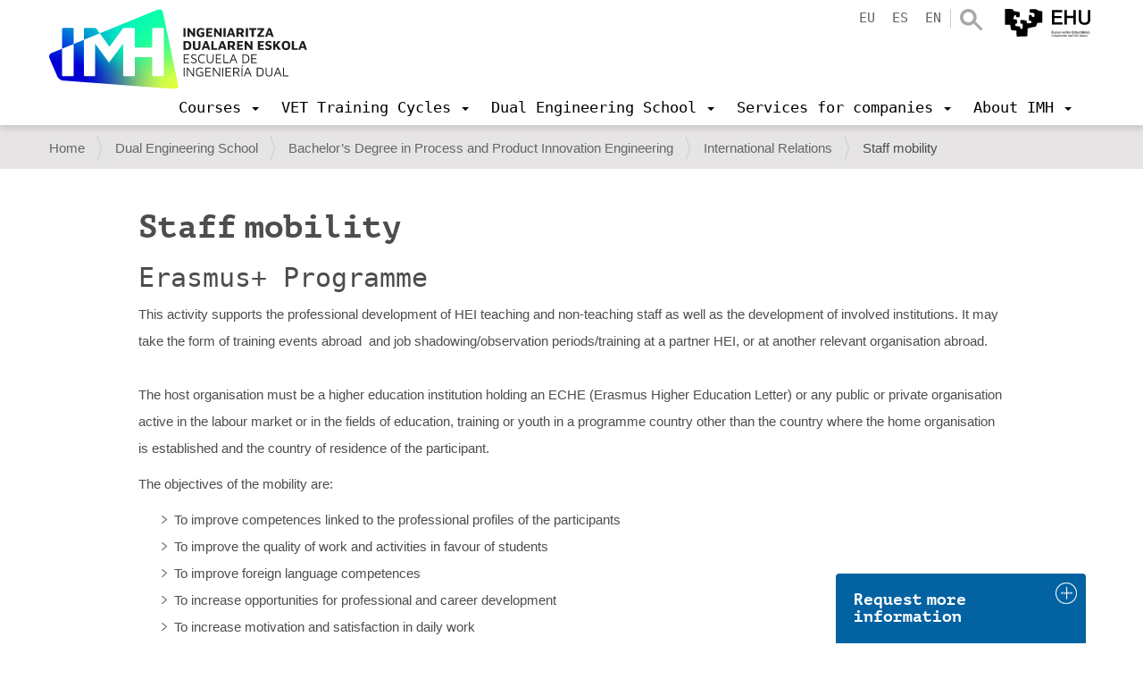

--- FILE ---
content_type: text/html;charset=utf-8
request_url: https://www.imh.eus/en/engineering-school/bachelors-degree-process-engineering/international-relations/staff-mobility?set_language=en
body_size: 12042
content:
<!DOCTYPE html>
<html xmlns="http://www.w3.org/1999/xhtml" lang="en" xml:lang="en">

<head><meta http-equiv="Content-Type" content="text/html; charset=UTF-8" />
  <script src="https://consent.cookiefirst.com/sites/imh.eus-a65f80dc-bb72-4b65-b5aa-adf2a1a3447d/consent.js"></script>

  <!-- Google Tag Manager -->
  <script>(function (w, d, s, l, i) {
      w[l] = w[l] || []; w[l].push({
        'gtm.start':
          new Date().getTime(), event: 'gtm.js'
      }); var f = d.getElementsByTagName(s)[0],
        j = d.createElement(s), dl = l != 'dataLayer' ? '&l=' + l : ''; j.async = true; j.src =
          'https://www.googletagmanager.com/gtm.js?id=' + i + dl; f.parentNode.insertBefore(j, f);
    })(window, document, 'script', 'dataLayer', 'GTM-KDKNGPK');</script>
  <!-- End Google Tag Manager -->

  <!-- Google Tag Manager (noscript) -->
  <noscript><iframe src="https://www.googletagmanager.com/ns.html?id=GTM-KDKNGPK" height="0" width="0" style="display:none;visibility:hidden"></iframe></noscript>
  <!-- End Google Tag Manager (noscript) -->
  <title>Staff mobility — IMH Campus</title>
  <link rel="shortcut icon" href="/++theme++imh-theme/favicons/imh-favicon.png" />
  <link rel="apple-touch-icon" sizes="180x180" href="/++theme++imh-theme/favicons/imh-apple-touch-icon.png" />
  <link rel="icon" type="image/png" sizes="32x32" href="/++theme++imh-theme/favicons/imh-favicon-32x32.png" />
  <link rel="icon" type="image/png" sizes="16x16" href="/++theme++imh-theme/favicons/imh-favicon-16x16.png" />
  <link rel="manifest" href="/++theme++imh-theme/favicons/imh-site.webmanifest" />
  <link rel="mask-icon" href="/++theme++imh-theme/favicons/imh-safari-pinned-tab.svg" color="#0000d4" />
  <meta name="msapplication-TileColor" content="#0000d4" />
  <meta name="theme-color" content="#ffffff" />
<meta name="DC.description" content="Erasmus+ mobility programme for the staff of the IMH University School of Dual Engineering" /><meta name="description" content="Erasmus+ mobility programme for the staff of the IMH University School of Dual Engineering" /><meta name="DC.format" content="text/plain" /><meta name="DC.type" content="Folder" /><meta name="DC.date.valid_range" content="2020/06/12 - " /><meta name="DC.date.modified" content="2021-06-15T14:13:25+01:00" /><meta name="DC.date.created" content="2020-06-11T22:51:27+01:00" /><meta name="DC.language" content="en" /><meta content="summary" name="twitter:card" /><meta content="IMH" property="og:site_name" /><meta content="Staff mobility" property="og:title" /><meta content="website" property="og:type" /><meta content="Erasmus+ mobility programme for the staff of the IMH University School of Dual Engineering" property="og:description" /><meta content="https://www.imh.eus/en/engineering-school/bachelors-degree-process-engineering/international-relations/staff-mobility" property="og:url" /><meta content="https://www.imh.eus/@@site-logo/IMH_Logoa_Campus_01_berdea_social.jpg" property="og:image" /><meta content="image/png" property="og:image:type" /><meta name="viewport" content="width=device-width, initial-scale=1.0" /><meta name="robots" content="all" /><meta name="generator" content="Plone - http://plone.com" /><link rel="alternate" hreflang="eu" href="https://www.imh.eus/eu/ingeniaritza-duala/gradu-duala/nazioarteko-harremanak/langileen-mugikortasuna" /><link rel="alternate" hreflang="es" href="https://www.imh.eus/es/ingenieria-dual/grado-dual/relaciones-internacionales/movilidad-de-personal" /><link rel="alternate" hreflang="en" href="https://www.imh.eus/en/engineering-school/bachelors-degree-process-engineering/international-relations/staff-mobility" /><link rel="preload" href="/++theme++imh-theme/fonts/Cloud-Light.woff" as="font" type="font/woff" crossorigin="" /><link rel="preload" href="/++theme++imh-theme/fonts/Cloud-Bold.woff" as="font" type="font/woff" crossorigin="" /><link rel="canonical" href="https://www.imh.eus/en/engineering-school/bachelors-degree-process-engineering/international-relations/staff-mobility" /><link rel="search" href="https://www.imh.eus/en/@@search" title="Search this site" /><link rel="stylesheet" type="text/css" href="https://www.imh.eus/++plone++production/++unique++2019-04-05T16:07:15.237861/default.css" data-bundle="production" /><link rel="stylesheet" type="text/css" href="https://www.imh.eus/++resource++pp.client.plone/styles.css?version=2019-11-26%2000%3A00%3A00.000001" data-bundle="pp.client.plone" /><link rel="stylesheet" type="text/css" href="https://www.imh.eus//++theme++imh-theme/less/theme-compiled.css?v=16" data-bundle="diazo" /><script type="text/javascript">PORTAL_URL = 'https://www.imh.eus';</script><script type="text/javascript" src="https://www.imh.eus/++plone++production/++unique++2019-04-05T16:07:15.237861/default.js" data-bundle="production"></script><script type="text/javascript" src="https://www.imh.eus/++resource++pp.client.plone/local.js?version=2019-11-26%2000%3A00%3A00.000001" data-bundle="pp.client.plone"></script><script rel="preload" as="script" type="text/javascript" src="/++theme++imh-theme/js/customimh.js"></script><script type="text/javascript" rel="preload" as="script" async="" src="https://www.imh.eus/en/notinlinecookiecuttr.js"></script></head>

<body id="visual-portal-wrapper" class="frontend icons-off portaltype-folder section-engineering-school site-en subsection-bachelors-degree-process-engineering subsection-bachelors-degree-process-engineering-international-relations subsection-bachelors-degree-process-engineering-international-relations-staff-mobility template-listing_view thumbs-on userrole-anonymous viewpermission-view ingeniaritzasection" dir="ltr" data-i18ncatalogurl="https://www.imh.eus/plonejsi18n" data-view-url="https://www.imh.eus/en/engineering-school/bachelors-degree-process-engineering/international-relations/staff-mobility" data-pat-livesearch="{&quot;minimumInputLength&quot;:3}" data-pat-plone-modal="{&quot;actionOptions&quot;: {&quot;displayInModal&quot;: false}}" data-portal-url="https://www.imh.eus" data-pat-pickadate="{&quot;date&quot;: {&quot;selectYears&quot;: 200}, &quot;time&quot;: {&quot;interval&quot;: 5 } }" data-base-url="https://www.imh.eus/en/engineering-school/bachelors-degree-process-engineering/international-relations/staff-mobility"><section id="portal-toolbar"></section><div class="outer-wrapper">
    <header id="content-header" role="banner" class="navbar-fixed-top">
      <div class="container">
        
        <div id="portal-header">
    
  
  
  
    <a id="portal-logo" title="IMH Campus" href="https://www.imh.eus/en">
      <img src="/++theme++imh-theme/img/logo_uni_v3.svg" alt="IMH" class="biglogo" title="IMH" />
    </a>
  


<ul id="portal-languageselector" class="hidden-xs">
  
    <li class="language-eu">
      <a href="https://www.imh.eus/@@multilingual-selector/f1999fb8d0af40128b94d16d9f31862a/eu?set_language=eu" title="Euskara">eu</a>
    </li>
  
    <li class="language-es">
      <a href="https://www.imh.eus/@@multilingual-selector/f1999fb8d0af40128b94d16d9f31862a/es?set_language=es" title="Español">es</a>
    </li>
  
    <li class="currentLanguage language-en">
      <a href="https://www.imh.eus/@@multilingual-selector/f1999fb8d0af40128b94d16d9f31862a/en?set_language=en" title="English">en</a>
    </li>
  
</ul>

<div id="portal-searchbox" class="hidden-xs">
  <a class="search-link" href="https://www.imh.eus/en/@@search"></a>
</div>

<div id="extra-logos">
  
    <img class="ehu-logo" src="/++theme++imh-theme/img/ehu.svg" />
  
  
</div>





</div>

      
        
        <div id="mainnavigation-wrapper">
          <div id="mainnavigation">

  <p class="hiddenStructure">Navigation</p>
  <nav class="plone-navbar" id="portal-globalnav-wrapper">
    <div class="container">
      <div class="plone-navbar-header">
        <button type="button" class="plone-navbar-toggle" data-toggle="collapse" data-target="#portal-globalnav-collapse">
          <span class="sr-only">Toggle navigation</span>
          <span class="icon-bar"></span>
          <span class="icon-bar"></span>
          <span class="icon-bar"></span>
        </button>
      </div>

      <div class="plone-collapse plone-navbar-collapse" id="portal-globalnav-collapse">
        <div class="visible-xs">
          <ul id="portal-languageselector-mobile" class="row">
              
              <li class="language-eu col-xs-3">
                  <a href="https://www.imh.eus/@@multilingual-selector/f1999fb8d0af40128b94d16d9f31862a/eu?set_language=eu" title="Euskara">
                      Euskara
                  </a>
              </li>
              
              <li class="language-es col-xs-3">
                  <a href="https://www.imh.eus/@@multilingual-selector/f1999fb8d0af40128b94d16d9f31862a/es?set_language=es" title="Español">
                      Español
                  </a>
              </li>
              
              <li class="currentLanguage language-en col-xs-3">
                  <a href="https://www.imh.eus/@@multilingual-selector/f1999fb8d0af40128b94d16d9f31862a/en?set_language=en" title="English">
                      English
                  </a>
              </li>
              
          </ul>
          <div id="portal-searchbox-mobile" class="row">

              <form id="searchGadget_form" action="https://www.imh.eus/en/@@search" role="search" class="col-xs-12" data-pat-livesearch="ajaxUrl:https://www.imh.eus/en/@@ajax-search">

                  <div class="LSBox">
                  <label class="hiddenStructure" for="searchGadget">Search Site</label>

                  <input name="SearchableText" type="text" size="18" id="searchGadget" title="Search Site" placeholder="Search Site" class="searchField" />

                  <input class="searchButton" type="submit" value="Search" />

                  </div>
              </form>

          </div>
        </div>
        <a id="portal-logo" title="IMH Campus" class="hidden-xs smalllogo" style="display:none" href="https://www.imh.eus/en">
           <img src="/++theme++imh-theme/img/logo_mobile.png" alt="" />
        </a>
        <ul class="plone-nav plone-navbar-nav" id="portal-globalnav">
            <li class="dropdown">
                <a class="dropdown-toggle" data-toggle="dropdown" data-target="#" role="menu" href="#">
                       <span>Courses</span>
                       <span class="caret"></span>
                </a>
                <div class="dropdown-menu"><h2><a data-val="5011552417be46dfaf87a51ac6c6913c" href="https://www.imh.eus/en/courses" data-linktype="internal">Courses</a></h2>
<p><img src="https://www.imh.eus/eu/irudiak/ikastaroak/ikastaroak_menua.jpg" data-linktype="image" title="Ikastaroetako menua" alt="Ikastaroetako menua" data-val="15da565c0ea1419e84125be5df38ab69" class="imgmenu" /></p>
<ul>
<li style="list-style-type: none;">
<ul>
<li><a data-val="5011552417be46dfaf87a51ac6c6913c" href="https://www.imh.eus/en/courses" data-linktype="internal">Course finder</a></li>
<li><a data-val="d98f5bb81aec4fa9af9d26ba0d33492b" href="https://www.imh.eus/en/courses/training-for-unemployed" data-linktype="internal">Courses for unemployed people</a></li>
<li><a data-val="cb1c7bd7a72947d0bf53c4131f5f9625" href="https://www.imh.eus/en/courses/custom-courses" data-linktype="internal">Customised courses</a></li>
</ul>
</li>
<li style="list-style-type: none;"></li>
</ul></div>

                <!-- <ul
                    class="dropdown-menu"
                    role="menu" tal:define="section_headers section_link/columns">

                    <li tal:repeat="section_header section_headers">
                        <span class="goiburua" tal:content="section_header/title"></span>

                        <ul tal:define="links section_header/links">
                          <li tal:repeat="link links">
                            <a tal:content="link/title" tal:attributes="href link/url"></a>
                          </li>
                        </ul>

                    </li>

                </ul> -->

            </li>
            <li class="dropdown">
                <a class="dropdown-toggle" data-toggle="dropdown" data-target="#" role="menu" href="#">
                       <span>VET Training Cycles</span>
                       <span class="caret"></span>
                </a>
                <div class="dropdown-menu"><h2><a data-val="100dfebe8b9947c19c51d94b0db9ba4c" href="https://www.imh.eus/en/vet-training-cycles" data-linktype="internal">Vocational Training</a></h2>
<ul>
<li><a data-val="e038a63e685d4d889a5aa5999aa3db07" href="https://www.imh.eus/en/vet-training-cycles/higher-level" data-linktype="internal"><span class="goiburua">Higher Level Training Cycles</span></a>
<ul>
<li><a data-val="c55642ac73564fe5a872af27576d8ea4" href="https://www.imh.eus/en/vet-training-cycles/higher-level/mechanical-manufacturing-design" data-linktype="internal">Mechanical Manufacturing Design</a></li>
<li><a data-val="ab863576862b464f9d9f35af6899d7b6" href="https://www.imh.eus/en/vet-training-cycles/higher-level/production-programming-mechanical-manufacturing" data-linktype="internal">Production Programming in Mechanical Manufacturing</a></li>
<li><a data-val="ed483ab6456648e2ad6dbe4c7a06c952" href="https://www.imh.eus/en/vet-training-cycles/higher-level/industrial-mechatronics" data-linktype="internal">Industrial Mechatronics</a></li>
</ul>
<a data-val="6070816c37474a58a7152b7d5045e708" href="https://www.imh.eus/en/vet-training-cycles/intermediate" data-linktype="internal"><span class="goiburua">Intermediate Level Training Cycles</span></a><br />
<ul>
<li><a data-val="22ae37803d9541b6bdfa7e93c668d5e7" href="https://www.imh.eus/en/vet-training-cycles/intermediate/machining" data-linktype="internal">Machining</a></li>
<li><a data-val="f97ccddc4f6342de98c0ba63ca346dcc" href="https://www.imh.eus/en/vet-training-cycles/intermediate/electromechanical-maintenance" data-linktype="internal">Electromechanical Maintenance</a></li>
</ul>
</li>
<li><a data-val="890171b3f64e42ec808869cc86cf0f50" href="https://www.imh.eus/en/vet-training-cycles/vet-masters" data-linktype="internal"><span class="goiburua">VET Specialization</span></a>
<ul>
<li><a data-val="79b11b7013cb453f89bcbe83ccd222ef" href="https://www.imh.eus/en/vet-training-cycles/vet-masters/additive-manufacturing" data-linktype="internal">Additive Manufacturing</a></li>
</ul>
<a><span class="goiburua">Connection with companies</span></a>
<ul>
<li><a data-val="d0cf771b3e824c0eb665efbf5e711bc1" href="https://www.imh.eus/en/vet-training-cycles/dual-vocational-training-specialisation" data-linktype="internal">Dual Vocational Training/Specialisation</a></li>
<li><a data-val="c506bcb8198247f1823114137382a620" href="https://www.imh.eus/en/vet-training-cycles/erasmus-on-the-job-abroad" data-linktype="internal">On the job training</a></li>
<li><a data-val="ec783fe7b99b4c91a728bfaf740ae2fd" href="https://www.imh.eus/en/vet-training-cycles/imhkide-job-bank" data-linktype="internal">IMHKIDE Job Bank</a></li>
</ul>
<a data-val="637ba99131fb4085b80a31f932ee28f8" href="https://www.imh.eus/en/vet-training-cycles/innovative-methodology" data-linktype="internal"><span class="goiburua">Innovative methodologies</span></a></li>
<li><a><span class="goiburua">Useful information</span></a>
<ul>
<li><a data-val="94d500ac028741f180c8a89589dc45e6" href="https://www.imh.eus/es/ciclos-formativos/prematricula-matricula" data-linktype="internal">Registration and enrolment</a></li>
<li><a data-val="55f6cc6e1c534fdbabb0fdc4e22f5c55" href="https://www.imh.eus/en/vet-training-cycles/imh-awards" data-linktype="internal">IMH awards</a></li>
</ul>
<a data-val="2bd0924be1974fa3bc76569ee114f5ef" href="https://www.imh.eus/en/about-imh/corporate-information/facilities-equipment" data-linktype="internal" class="goiburua">Cutting-edge facilities and equipment</a></li>
</ul></div>

                <!-- <ul
                    class="dropdown-menu"
                    role="menu" tal:define="section_headers section_link/columns">

                    <li tal:repeat="section_header section_headers">
                        <span class="goiburua" tal:content="section_header/title"></span>

                        <ul tal:define="links section_header/links">
                          <li tal:repeat="link links">
                            <a tal:content="link/title" tal:attributes="href link/url"></a>
                          </li>
                        </ul>

                    </li>

                </ul> -->

            </li>
            <li class="dropdown">
                <a class="dropdown-toggle" data-toggle="dropdown" data-target="#" role="menu" href="#">
                       <span>Dual Engineering School</span>
                       <span class="caret"></span>
                </a>
                <div class="dropdown-menu"><h2><a data-val="97cdff97826d4b85a15b79a9e687e59a" href="https://www.imh.eus/en/engineering-school" data-linktype="internal">Dual Engineering School, Elgoibar</a></h2>
<ul>
<li><a data-val="c962cd83f10e4ac59589de2080479647" href="https://www.imh.eus/en/engineering-school/bachelors-degree-process-engineering" data-linktype="internal"><span class="goiburua">Bachelor's Degree in Process and Product Innovation Engineering</span></a>
<ul>
<li><a data-val="59ab0a0e155645e18735ee5671fc234a" href="https://www.imh.eus/en/engineering-school/bachelors-degree-process-engineering/entrance-requirements" data-linktype="internal">Entrance Requirements</a></li>
<li><a data-val="acecc928533b41df9e6b444cb06b4452" href="https://www.imh.eus/en/engineering-school/bachelors-degree-process-engineering/international-relations" data-linktype="internal">International Relations</a></li>
</ul>
</li>
<li><span class="goiburua"><a data-val="b82fee8dcced4e05be277139155f4676" href="https://www.imh.eus/en/engineering-school/digital-manufacturing-master" data-linktype="internal">University Master's Degree in Digital Manufacturing<br /></a></span>
<ul>
<li><a data-val="5643327ad0094808b6e0b1e74afe56ff" href="https://www.imh.eus/en/engineering-school/digital-manufacturing-master/experiences-opinions" data-linktype="internal">Experiences and opinions</a></li>
<li><a data-val="1a9d1f9e01bf4fd9931bcf01236cd121" href="https://www.imh.eus/en/engineering-school/digital-manufacturing-master/project-typology" data-linktype="internal">Project typology</a></li>
</ul>
<a data-val="9cafa2d8493e4e9abbcafca3594c5a66" href="https://www.imh.eus/en/engineering-school/postgraduate" data-linktype="internal"><span class="goiburua">Postgraduate courses</span></a><br />
<ul>
<li><a data-val="70e6b014b7414039980f30fe7b3944d5" href="https://www.imh.eus/en/engineering-school/postgraduate/university-specialisation-in-additive-manufacturing" data-linktype="internal">Additive Manufacturing</a></li>
</ul>
</li>
</ul>
<ul>
<li><a data-val="194aea89c81348acba000a2288606f2b" href="https://www.imh.eus/en/engineering-school/dual-engineering-school-elgoibar" data-linktype="internal"><span class="goiburua">About the University School</span></a><br />
<ul>
<li><a data-val="b4a00b2fd4074571869011edd4878ef2" href="https://www.imh.eus/en/engineering-school/dual-model-characteristics" data-linktype="internal">Dual Model (University/Company)</a></li>
<li><a data-val="c668907cc6624a8f9be95e03734d604c" href="https://www.imh.eus/en/engineering-school/dual-engineering-school-elgoibar/accommodation-transport" data-linktype="internal">Accommodation and transport</a></li>
<li><a data-val="ef4c5dcbe2ee490e8e78eac3f335d7cf" href="https://www.imh.eus/en/engineering-school/dual-engineering-school-elgoibar/professorship" data-linktype="internal">Lecturers</a></li>
<li><a data-val="67f318a0fd1543af95c37b3fdae987ab" href="https://www.imh.eus/en/engineering-school/dual-engineering-school-elgoibar/organisation-centre" data-linktype="internal">Organisation of the centre</a></li>
<li><a data-val="acecc928533b41df9e6b444cb06b4452" href="https://www.imh.eus/en/engineering-school/bachelors-degree-process-engineering/international-relations" data-linktype="internal">International Relations</a></li>
<li><a data-val="2903f569d3ec4796995272ee67153634" href="https://www.imh.eus/en/engineering-school/dual-engineering-school-elgoibar/origin-attachment-upv-ehu" data-linktype="internal">Origin and attachment to the UPV/EHU</a></li>
</ul>
</li>
</ul></div>

                <!-- <ul
                    class="dropdown-menu"
                    role="menu" tal:define="section_headers section_link/columns">

                    <li tal:repeat="section_header section_headers">
                        <span class="goiburua" tal:content="section_header/title"></span>

                        <ul tal:define="links section_header/links">
                          <li tal:repeat="link links">
                            <a tal:content="link/title" tal:attributes="href link/url"></a>
                          </li>
                        </ul>

                    </li>

                </ul> -->

            </li>
            <li class="dropdown">
                <a class="dropdown-toggle" data-toggle="dropdown" data-target="#" role="menu" href="#">
                       <span>Services for companies</span>
                       <span class="caret"></span>
                </a>
                <div class="dropdown-menu"><h2><a data-val="b58207838df24af6a97ffc5b51eedbc8" href="https://www.imh.eus/en/services-companies" data-linktype="internal">Services for companies</a></h2>
<ul>
<li>
<ul>
<li><a data-val="ab8075ec92e64098aa218e41e8dcaf57" href="https://www.imh.eus/en/services-companies/dual-training-internships-job-bank" data-linktype="internal">Talent recruitment: Dual training - internships - job bank</a></li>
<li><a data-val="eae4ff476c5042c0b2f29a6ddc8c6d11" href="https://www.imh.eus/en/services-companies/training-professionals" data-linktype="internal">Training for professionals</a></li>
</ul>
</li>
<li>
<ul>
<li><a data-val="954ab5f3d85c4006af26a3feac6a1f51" href="https://www.imh.eus/en/services-companies/innovation-tech-improvement" data-linktype="internal">Innovation and technological improvement</a></li>
<li><a data-val="106a6913a3a04596b50345cafbe0932f" href="https://www.imh.eus/en/services-companies/consulting-personnel-development" data-linktype="internal">Consulting for personnel development</a></li>
</ul>
</li>
<li>
<ul>
<li><a data-val="b2847c63f2ed4f42a06a8914fa87d9f8" href="https://www.imh.eus/en/about-imh/space-rental" data-linktype="internal">Space rental</a></li>
<li><a data-val="fcce08cdea3b4b1893f1f01ddc45af49" href="https://www.imh.eus/en/services-companies/innovation-tech-improvement/red-tkgune-1" data-linktype="internal">TKgune network</a></li>
</ul>
</li>
</ul></div>

                <!-- <ul
                    class="dropdown-menu"
                    role="menu" tal:define="section_headers section_link/columns">

                    <li tal:repeat="section_header section_headers">
                        <span class="goiburua" tal:content="section_header/title"></span>

                        <ul tal:define="links section_header/links">
                          <li tal:repeat="link links">
                            <a tal:content="link/title" tal:attributes="href link/url"></a>
                          </li>
                        </ul>

                    </li>

                </ul> -->

            </li>
            <li class="dropdown">
                <a class="dropdown-toggle" data-toggle="dropdown" data-target="#" role="menu" href="#">
                       <span>About IMH</span>
                       <span class="caret"></span>
                </a>
                <div class="dropdown-menu"><h2><a data-val="cc3760c442564375ad1a7b55ae674125" href="https://www.imh.eus/en/about-imh" data-linktype="internal">About IMH</a></h2>
<ul>
<li><a data-val="3a3f8d71b805449382880678f16b5905" href="https://www.imh.eus/en/about-imh/corporate-information" data-linktype="internal"><span class="goiburua">Corporate information</span></a><br />
<ul>
<li><a data-val="e6a43425a9c04b1c86987259e25d64e4" href="https://www.imh.eus/en/about-imh/corporate-information/work-with-us" data-linktype="internal">Work with us</a></li>
<li><a data-val="2bd0924be1974fa3bc76569ee114f5ef" href="https://www.imh.eus/en/about-imh/corporate-information/facilities-equipment" data-linktype="internal">Falicities and equipment</a></li>
<li><a data-val="cbf88d7a9e7c465f8044c67232dd78f9" href="https://www.imh.eus/en/about-imh/corporate-information/management-integrated-policy" data-linktype="internal">Management integrated policy</a></li>
<li><a data-val="cb85f89f167f4f9eb84086fed6f078c1" href="https://www.imh.eus/en/about-imh/corporate-information/social-commitment" data-linktype="internal">Social commitment / Values</a></li>
</ul>
</li>
<li><a data-val="c1ccf4f1d0c540a3bf791b39b4f0eafa" href="https://www.imh.eus/en/about-imh/projects" data-linktype="internal"><span class="goiburua">Projects</span></a><br />
<ul>
<li><a data-val="c1ccf4f1d0c540a3bf791b39b4f0eafa" href="https://www.imh.eus/en/about-imh/projects" data-linktype="internal">European</a></li>
<li><a data-val="becc9209ba0c452283c56a6da3b95d60" href="https://www.imh.eus/en/about-imh/projects/international-transfer-projects" data-linktype="internal">International</a></li>
<li><a data-val="c1ccf4f1d0c540a3bf791b39b4f0eafa" href="https://www.imh.eus/en/about-imh/projects" data-linktype="internal">Strategic Lines</a></li>
</ul>
<a data-val="b2847c63f2ed4f42a06a8914fa87d9f8" href="https://www.imh.eus/en/about-imh/space-rental" data-linktype="internal"><span class="goiburua">Space rental</span></a><br /><a data-val="d353c5086a0a4d718c466b3c5e64bcd7" href="https://www.imh.eus/en/about-imh/employment-agency-job-bank" data-linktype="internal"><span class="goiburua">Employment Agency / Job Bank</span></a></li>
<li><a data-val="c65b26e6dcfa4f15bb4cb897795d1409" href="https://www.imh.eus/en/about-imh/communication" data-linktype="internal"><span class="goiburua">Communication</span></a><br />
<ul>
<li><a data-val="e5512085fcf44f4cbc494202ddd53d09" href="https://www.imh.eus/en/about-imh/communication/events" data-linktype="internal">Events</a></li>
<li><a data-val="f2595e05bea1486e920b181de9dd3d57" href="https://www.imh.eus/en/about-imh/communication/noticias-1" data-linktype="internal">News</a></li>
</ul>
<a data-val="00843e27d96c42b58bdaa51ed4216f20" href="https://www.imh.eus/en/about-imh/contact" data-linktype="internal"><span class="goiburua">Contact</span></a><br />
<ul>
<li><a data-val="c942fa5ec83a46da9abb663e31d04a23" href="https://www.imh.eus/en/about-imh/contact/visita-imh-museo-maquina-herramienta-1" data-linktype="internal">Ask for your visit</a></li>
</ul>
</li>
</ul>
<p> </p></div>

                <!-- <ul
                    class="dropdown-menu"
                    role="menu" tal:define="section_headers section_link/columns">

                    <li tal:repeat="section_header section_headers">
                        <span class="goiburua" tal:content="section_header/title"></span>

                        <ul tal:define="links section_header/links">
                          <li tal:repeat="link links">
                            <a tal:content="link/title" tal:attributes="href link/url"></a>
                          </li>
                        </ul>

                    </li>

                </ul> -->

            </li>
        </ul>
      </div>
    </div>
  </nav>


</div>
        </div>
      </div>
    </header>
    <div id="oharrak-container">
</div>
    <div id="above-content-wrapper">
      <section id="viewlet-above-content"><nav id="portal-breadcrumbs" class="plone-breadcrumb">
  <div class="container">
    <span id="breadcrumbs-you-are-here" class="hiddenStructure">You are here:</span>
    <ol aria-labelledby="breadcrumbs-you-are-here">
      <li id="breadcrumbs-home">
        <a href="https://www.imh.eus/en">Home</a>
      </li>
      <li id="breadcrumbs-1">
        
          <a href="https://www.imh.eus/en/engineering-school">Dual Engineering School</a>
          
        
      </li>
      <li id="breadcrumbs-2">
        
          <a href="https://www.imh.eus/en/engineering-school/bachelors-degree-process-engineering">Bachelor’s Degree in Process and Product Innovation Engineering</a>
          
        
      </li>
      <li id="breadcrumbs-3">
        
          <a href="https://www.imh.eus/en/engineering-school/bachelors-degree-process-engineering/international-relations">International Relations</a>
          
        
      </li>
      <li id="breadcrumbs-4">
        
          
          <span id="breadcrumbs-current">Staff mobility</span>
        
      </li>
    </ol>
  </div>
</nav>
</section>
    </div>
    <div id="carousel-content"></div>
    <div class="container">
      <div class="row">
        <aside id="global_statusmessage">
        

        <div> </div>
      </aside>
      </div>
      <main id="main-container" class="row row-offcanvas row-offcanvas-right" role="main">
        

    

    <div class="col-xs-12 col-sm-12">
      <div class="row">
        <div class="col-xs-12 col-sm-12">
          <article id="content">
                
                  <header>
                    <div id="viewlet-above-content-title"><span id="social-tags-body" style="display: none" itemscope="" itemtype="http://schema.org/WebPage">
  <span itemprop="name">Staff mobility</span>
  <span itemprop="description">Erasmus+ mobility programme for the staff of the IMH University School of Dual Engineering</span>
  <span itemprop="url">https://www.imh.eus/en/engineering-school/bachelors-degree-process-engineering/international-relations/staff-mobility</span>
  <span itemprop="image">https://www.imh.eus/@@site-logo/IMH_Logoa_Campus_01_berdea_social.jpg</span>
</span>
</div>
                    
  
                    <div id="viewlet-below-content-title"><div class="documentByLine">

  
</div>
</div>

                    
  
                  </header>

                  <section id="viewlet-above-content-body"></section>
                  <section id="content-core">
                    
    <!-- Barruko elementuen estutze kontuak diazorekin egin ditut -->
    <div class="row">
      <div id="static-content-column" class="col-lg-10 col-lg-offset-1">
        <h1 class="documentFirstHeading">Staff mobility</h1>
        <div id="parent-fieldname-text" class="plain">
          <h2>Erasmus+ Programme</h2>
<p>This activity supports the professional development of HEI teaching and non-teaching staff as well as the development of involved institutions. It may take the form of training events abroad  and job shadowing/observation periods/training at a partner HEI, or at another relevant organisation abroad. <br /><br />The host organisation must be a higher education institution holding an ECHE (Erasmus Higher Education Letter) or any public or private organisation active in the labour market or in the fields of education, training or youth in a programme country other than the country where the home organisation is established and the country of residence of the participant.</p>
<p>The objectives of the mobility are:</p>
<ul>
<li>To improve competences linked to the professional profiles of the participants</li>
<li>To improve the quality of work and activities in favour of students</li>
<li>To improve foreign language competences</li>
<li>To increase opportunities for professional and career development</li>
<li>To increase motivation and satisfaction in daily work</li>
</ul>
<h2 style="font-weight: normal;"><span style="font-size: x-large;">Staff Mobility for training </span></h2>
<ul>
<li>
<p style="margin-bottom: 0cm;"><strong>2015-2016<span lang="es-ES" xml:lang="es-ES"><span style="font-weight: normal;"> (</span></span></strong><strong><span lang="es-ES" xml:lang="es-ES"><span style="font-weight: normal;">closed</span></span></strong><strong><span lang="es-ES" xml:lang="es-ES"><span style="font-weight: normal;">)</span></span></strong></p>
</li>
<li>
<p style="margin-bottom: 0cm;"><strong>2016-2017<span lang="es-ES" xml:lang="es-ES"><span style="font-weight: normal;"> (</span></span></strong><strong><span lang="es-ES" xml:lang="es-ES"><span style="font-weight: normal;">closed</span></span></strong><strong><span lang="es-ES" xml:lang="es-ES"><span style="font-weight: normal;">)</span></span></strong></p>
</li>
<li>
<p style="margin-bottom: 0cm;"><strong>2017-2018<span lang="es-ES" xml:lang="es-ES"><span style="font-weight: normal;"> (</span></span></strong><strong><span lang="es-ES" xml:lang="es-ES"><span style="font-weight: normal;">closed</span></span></strong><strong><span lang="es-ES" xml:lang="es-ES"><span style="font-weight: normal;">)</span></span></strong></p>
</li>
<li>
<p style="margin-bottom: 0cm;"><strong>2018-2019<span lang="es-ES" xml:lang="es-ES"><span style="font-weight: normal;"> (</span></span></strong><strong><span lang="es-ES" xml:lang="es-ES"><span style="font-weight: normal;">closed</span></span></strong><strong><span lang="es-ES" xml:lang="es-ES"><span style="font-weight: normal;">)</span></span></strong></p>
</li>
<li>
<p><strong><a href="https://www.imh.eus/en/es/ingenieria-dual/grado-dual/relaciones-internacionales/movilidad-de-personal/convocatoria-2019-2020" target="_blank" rel="noopener noreferrer"><span lang="es-ES" xml:lang="es-ES">2019-2020</span></a><span lang="es-ES" xml:lang="es-ES"> <span style="font-weight: normal;">(</span><span style="font-weight: normal;">closed</span><span style="font-weight: normal;">)</span></span></strong></p>
</li>
<li><strong><span lang="es-ES" xml:lang="es-ES"><span class="external-link"><a data-val="780b9b68e21843de8fb742f0f4cfc691" href="https://www.imh.eus/es/ingenieria-dual/grado-dual/relaciones-internacionales/movilidad-de-personal/convocatoria-2021-2021" data-linktype="internal" target="_blank" rel="noopener noreferrer">2020-2021</a></span></span></strong></li>
</ul>
<h2 style="font-weight: normal;"><span style="font-size: x-large;">List of mobilities financed for training purposes</span></h2>
<ul>
<li>
<p style="margin-bottom: 0cm;"><strong><span lang="es-ES" xml:lang="es-ES">2015-2016</span></strong></p>
</li>
<li>
<p style="margin-bottom: 0cm;"><strong><span lang="es-ES" xml:lang="es-ES">2016-2017</span></strong></p>
</li>
<li>
<p style="margin-bottom: 0cm;"><strong><a href="https://www.imh.eus/en/es/ingenieria-dual/grado-dual/relaciones-internacionales/movilidad-de-personal/listado-mobilidades-financiadas-17-18.pdf" target="_blank" rel="noopener noreferrer"><span lang="es-ES" xml:lang="es-ES">2017-2018</span></a></strong></p>
</li>
<li>
<p><strong><a href="https://www.imh.eus/en/es/ingenieria-dual/grado-dual/relaciones-internacionales/movilidad-de-personal/listado-movilidades-financiadas-18-19_extraordinaria.pdf" target="_blank" rel="noopener noreferrer"><span lang="es-ES" xml:lang="es-ES">2018-2019</span></a></strong></p>
</li>
<li>
<p><span class="external-link"><strong><a data-val="7ce6b56b961c453ead95890b4c52394a" href="https://www.imh.eus/es/ingenieria-dual/grado-dual/relaciones-internacionales/movilidad-de-personal/listado-movilidades-financiadas-19-20_extraordinaria.pdf" data-linktype="internal" target="_blank" rel="noopener noreferrer">2019-2020</a></strong></span></p>
</li>
<li><span class="external-link"><strong><a data-val="94e4848e29b54e34a9d1d1a9603e78bc" href="https://www.imh.eus/es/ingenieria-dual/grado-dual/relaciones-internacionales/movilidad-de-personal/listado-movilidades-financiadas-20-21_extraordinaria.pdf" data-linktype="internal" target="_blank" rel="noopener noreferrer">2020-2021</a></strong></span></li>
</ul>
<p> </p>
        </div>
      </div>
    </div>
    

      
        
          

        
      

    
  
                  </section>
                  <section id="viewlet-below-content-body">



    <div class="visualClear"><!-- --></div>

    <div class="documentActions">
        

        

    </div>

</section>
                
              </article>
        </div>
        <footer>
          <div class="col-sm-8 col-xs-12 col-sm-push-2">
            <div id="viewlet-below-content">


</div>
          </div>
        </footer>
      </div>
    </div>
  
        <div id="static-content-menu" class="col-lg-10 col-lg-offset-1"></div>
        <div id="column1-container"></div>
        <div id="column2-container"></div>
      </main>
      <!--/row-->
    </div>
    <!--/container-->
  </div><!--/outer-wrapper --><div id="contactform-footer">


  <div id="contactclose" class="hidden">
    <a href="javascript:return False">
      <img class="pull-right" src="/++theme++imh-theme/img/contactclose.png" alt="Close button" style="width:24px;height:24px" />
    </a>
    <h3 class="contactformviewlet-footer-title"><a href="javascript:return False">Request more information</a></h3>
  </div>
  <div id="contactopen">
    <a href="javascript:return False">
      <img class="pull-right" src="/++theme++imh-theme/img/contactopen.png" alt="Open button" style="width:24px;height:24px;" />
    </a>
    <h3 class="contactformviewlet-footer-title"><a href="javascript:return False">Request more information</a></h3>
  </div>
  <div class="contact-form-text">
    <p>Do you need more information?<br />Contact us<br /> <a href="tel:+34943748264" data-linktype="external" data-val="tel:+34943748264">943 74 82 64</a></p>
<p>or fill this form:</p>
  </div>
  <script async="" defer="defer" src="https://www.google.com/recaptcha/api.js?hl=en"></script>

<form id="contactform2" action="https://www.imh.eus/en/engineering-school/bachelors-degree-process-engineering/international-relations/staff-mobility/contactformmacro?path=" method="post" enctype="multipart/form-data">
  <div id="html_element"></div>
  <input required="required" class="form-control" id="name" name="name" placeholder="Name" type="text" />
  <input required="required" class="form-control" id="surnames" name="surnames" placeholder="Surname" type="text" />
  
  <input required="required" class="form-control" id="telephone" name="telephone" placeholder="Phone" minlength="9" type="text" />
  <input required="required" class="form-control" id="email" name="email" placeholder="E-mail" type="email" />
  

  <textarea required="required" class="form-control" id="comment" name="comment" cols="10" rows="3">
    
  </textarea>

  <div class="checkbox">
    <label>
      <input type="checkbox" value="gdpr" name="gdpr" id="gdpr" required="" />
      
      
      
        <p>I have read and ACCEPT
          <a href="/en/about-imh/corporate-information/condiciones-legales-1" data-linktype="internal">IMH's private
            policy</a>
        </p>
      
    </label>
  </div>

  <div id="enrollform-controls">
    <div class="g-recaptcha" data-sitekey="6LfB7joUAAAAACaI4vxlJrYXtO0fFquHFrYc7HtA" data-size="invisible" data-callback="submitMyForm"></div>
    <button name="contactform-button" class="btn btn btn-primary" type="submit">Submit</button>
  </div>
  <script>
    var myForm = $("#contactform2");

    function submitMyForm() {
      myForm.trigger("submit", [true]);
    }

    $(function () {
      myForm.on("submit", function (e, skipRecaptcha) {
        if (skipRecaptcha) {
          return;
        }
        e.preventDefault();
        grecaptcha.execute();
      });
    });
  </script>
</form>
  <script type="text/javascript">
    $( document ).ready(function() {
      $('#contactform-footer #contactform2').hide();
      $('#contactform-footer .contact-form-text').hide();
      $( "#contactclose" ).click(function() {
        $( "#contactform-footer #contactform2" ).toggle( "slow" );
        $('#contactform-footer .contact-form-text').toggle( "slow" );
        $( "#contactopen" ).show();
        $( "#contactclose" ).hide();
      });
      $( "#contactopen" ).click(function() {
        $( "#contactform-footer #contactform2" ).toggle( "slow" );
          $('#contactform-footer .contact-form-text').toggle( "slow" );
        $( "#contactclose" ).show();
        $("#contactclose").removeClass("hidden");
        $( "#contactopen" ).hide();
      });
    });
  </script>




</div><footer id="portal-footer-wrapper" role="contentinfo">
    <div class="container" id="portal-footer">
        <ul class="footer-share-icons pull-right">
  <li>
    <a class="addthis_button_facebook at300b" href="https://www.facebook.com/ImhCampus" title="IMH Facebook">
      <img src="/++theme++imh-theme/img/i_facebook.png" alt="IMH Facebook" />
    </a>
  </li>
  <li>
    <a class="addthis_button_twitter at300b" href="https://twitter.com/ImhCampus" title="IMH Twitter">
      <img src="/++theme++imh-theme/img/i_twitter.png" alt="IMH Twitter" />
    </a>
  </li>
  <li>
    <a class="addthis_button_instagram at300b" title="IMH Instagram" href="https://www.instagram.com/imhcampus/">
      <img src="/++theme++imh-theme/img/i_instagram.png" alt="IMH Instagram" />
    </a>
  </li>
  <li>
    <a class="addthis_button_linkedin at300b" title="IMH Linkedin" href="https://www.linkedin.com/school/imhcampus">
      <img src="/++theme++imh-theme/img/i_linkedin.png" alt="IMH LinkedIn" />
    </a>
  </li>

  <li>
    <a class="addthis_button_youtube at300b" title="IMH Youtube" href="https://www.youtube.com/c/imhcampus">
      <img src="/++theme++imh-theme/img/i_youtube.png" alt="IMH YouTube" />
    </a>
  </li>
  <li>
    <a class="" title="IMH Tiktok" href="https://www.tiktok.com/@imhcampus">
      <img src="/++theme++imh-theme/img/i_tiktok.png" alt="IMH Tiktok" />
    </a>
  </li>
</ul>

<div class="row">
	<div class="col-xs-12">
		
<div class="portletWrapper" id="portletwrapper-706c6f6e652e666f6f746572706f72746c6574730a636f6e746578740a2f506c6f6e652f656e0a666f6f7465722d696e2d656e676c697368" data-portlethash="706c6f6e652e666f6f746572706f72746c6574730a636f6e746578740a2f506c6f6e652f656e0a666f6f7465722d696e2d656e676c697368"><div class="portletStaticText portlet-static-footer-in-english"><h3>IMH Campus</h3>
<p><a data-val="7c64e1630e7b43ac868b49e1e9076c18" href="https://www.imh.eus/eu/imh/kontaktua" data-linktype="internal" class="location">How to get here</a> <br />Azkue auzoa 1 · Post code 48 · E-20870 Elgoibar · Gipuzkoa<br />Tel.: <a href="tel:+34943744132" data-linktype="external" data-val="tel:+34943744132">+34 943 74 41 32</a> · <a href="mailto:imh@imh.eus?subject=IMH webgunetik mezua" data-linktype="email" data-val="imh@imh.eus" data-subject="IMH webgunetik mezua">imh@imh.eus</a> · GPS: <a href="https://goo.gl/maps/dgWzEHtWrRJ2" data-linktype="external" data-val="https://goo.gl/maps/dgWzEHtWrRJ2">43.211483, -2.410533</a></p>
<ul>
<li style="text-align: left;"><a data-val="fa6caecf46914562ba78c69cd35745ef" href="https://www.imh.eus/en/about-imh/corporate-information/transparency" data-linktype="internal">Transparency</a></li>
<li style="text-align: left;"><a data-val="3ae7f5653b4e4587b2d314fa1c2118ba" href="https://www.imh.eus/en/about-imh/corporate-information/legal-terms" data-linktype="internal">Legal Requirements</a></li>
<li style="text-align: left;"><a data-val="9e2771ae4296449182c156d1c3f3051b" href="https://www.imh.eus/en/sugerencias-reclamaciones" data-linktype="internal">Suggestions / Complaints</a></li>
<li style="text-align: left;"><a href="#" data-linktype="external" data-val="#">Results</a></li>
<li style="text-align: left;"><a href="https://legalcompliance.com.es/?id=c5a8477acd" data-linktype="external" data-val="https://legalcompliance.com.es/?id=c5a8477acd">Complaint channel</a></li>
</ul></div>


</div>

<div class="portletWrapper" id="portletwrapper-706c6f6e652e666f6f746572706f72746c6574730a636f6e746578740a2f506c6f6e650a616374696f6e73" data-portlethash="706c6f6e652e666f6f746572706f72746c6574730a636f6e746578740a2f506c6f6e650a616374696f6e73">

<aside class="portlet portletActions">

  
  <div class="portletContent">
    <ul class="actions-site_actions">
      
        <li class="portletItem">
          <a href="https://www.imh.eus/en/sitemap">

            <span>Site Map</span>

            

          </a>
        </li>
      
        <li class="portletItem">
          <a href="https://www.imh.eus/en/accessibility-info">

            <span>Accessibility</span>

            

          </a>
        </li>
      
        <li class="portletItem">
          <a href="https://www.imh.eus/en/contactform">

            <span>Contact</span>

            

          </a>
        </li>
      
    </ul>
  </div>
</aside>

</div>


	</div>
</div>




      </div>
  </footer><div class="visible-xs">
    <div id="mobile-share-wrapper" style="display:none;">
      <div class="container">
        <div class="row"></div>
      </div>
    </div>
  </div></body>

</html>

--- FILE ---
content_type: text/html; charset=utf-8
request_url: https://www.google.com/recaptcha/api2/anchor?ar=1&k=6LfB7joUAAAAACaI4vxlJrYXtO0fFquHFrYc7HtA&co=aHR0cHM6Ly93d3cuaW1oLmV1czo0NDM.&hl=en&v=PoyoqOPhxBO7pBk68S4YbpHZ&size=invisible&anchor-ms=20000&execute-ms=30000&cb=d2tki3l8upg9
body_size: 49232
content:
<!DOCTYPE HTML><html dir="ltr" lang="en"><head><meta http-equiv="Content-Type" content="text/html; charset=UTF-8">
<meta http-equiv="X-UA-Compatible" content="IE=edge">
<title>reCAPTCHA</title>
<style type="text/css">
/* cyrillic-ext */
@font-face {
  font-family: 'Roboto';
  font-style: normal;
  font-weight: 400;
  font-stretch: 100%;
  src: url(//fonts.gstatic.com/s/roboto/v48/KFO7CnqEu92Fr1ME7kSn66aGLdTylUAMa3GUBHMdazTgWw.woff2) format('woff2');
  unicode-range: U+0460-052F, U+1C80-1C8A, U+20B4, U+2DE0-2DFF, U+A640-A69F, U+FE2E-FE2F;
}
/* cyrillic */
@font-face {
  font-family: 'Roboto';
  font-style: normal;
  font-weight: 400;
  font-stretch: 100%;
  src: url(//fonts.gstatic.com/s/roboto/v48/KFO7CnqEu92Fr1ME7kSn66aGLdTylUAMa3iUBHMdazTgWw.woff2) format('woff2');
  unicode-range: U+0301, U+0400-045F, U+0490-0491, U+04B0-04B1, U+2116;
}
/* greek-ext */
@font-face {
  font-family: 'Roboto';
  font-style: normal;
  font-weight: 400;
  font-stretch: 100%;
  src: url(//fonts.gstatic.com/s/roboto/v48/KFO7CnqEu92Fr1ME7kSn66aGLdTylUAMa3CUBHMdazTgWw.woff2) format('woff2');
  unicode-range: U+1F00-1FFF;
}
/* greek */
@font-face {
  font-family: 'Roboto';
  font-style: normal;
  font-weight: 400;
  font-stretch: 100%;
  src: url(//fonts.gstatic.com/s/roboto/v48/KFO7CnqEu92Fr1ME7kSn66aGLdTylUAMa3-UBHMdazTgWw.woff2) format('woff2');
  unicode-range: U+0370-0377, U+037A-037F, U+0384-038A, U+038C, U+038E-03A1, U+03A3-03FF;
}
/* math */
@font-face {
  font-family: 'Roboto';
  font-style: normal;
  font-weight: 400;
  font-stretch: 100%;
  src: url(//fonts.gstatic.com/s/roboto/v48/KFO7CnqEu92Fr1ME7kSn66aGLdTylUAMawCUBHMdazTgWw.woff2) format('woff2');
  unicode-range: U+0302-0303, U+0305, U+0307-0308, U+0310, U+0312, U+0315, U+031A, U+0326-0327, U+032C, U+032F-0330, U+0332-0333, U+0338, U+033A, U+0346, U+034D, U+0391-03A1, U+03A3-03A9, U+03B1-03C9, U+03D1, U+03D5-03D6, U+03F0-03F1, U+03F4-03F5, U+2016-2017, U+2034-2038, U+203C, U+2040, U+2043, U+2047, U+2050, U+2057, U+205F, U+2070-2071, U+2074-208E, U+2090-209C, U+20D0-20DC, U+20E1, U+20E5-20EF, U+2100-2112, U+2114-2115, U+2117-2121, U+2123-214F, U+2190, U+2192, U+2194-21AE, U+21B0-21E5, U+21F1-21F2, U+21F4-2211, U+2213-2214, U+2216-22FF, U+2308-230B, U+2310, U+2319, U+231C-2321, U+2336-237A, U+237C, U+2395, U+239B-23B7, U+23D0, U+23DC-23E1, U+2474-2475, U+25AF, U+25B3, U+25B7, U+25BD, U+25C1, U+25CA, U+25CC, U+25FB, U+266D-266F, U+27C0-27FF, U+2900-2AFF, U+2B0E-2B11, U+2B30-2B4C, U+2BFE, U+3030, U+FF5B, U+FF5D, U+1D400-1D7FF, U+1EE00-1EEFF;
}
/* symbols */
@font-face {
  font-family: 'Roboto';
  font-style: normal;
  font-weight: 400;
  font-stretch: 100%;
  src: url(//fonts.gstatic.com/s/roboto/v48/KFO7CnqEu92Fr1ME7kSn66aGLdTylUAMaxKUBHMdazTgWw.woff2) format('woff2');
  unicode-range: U+0001-000C, U+000E-001F, U+007F-009F, U+20DD-20E0, U+20E2-20E4, U+2150-218F, U+2190, U+2192, U+2194-2199, U+21AF, U+21E6-21F0, U+21F3, U+2218-2219, U+2299, U+22C4-22C6, U+2300-243F, U+2440-244A, U+2460-24FF, U+25A0-27BF, U+2800-28FF, U+2921-2922, U+2981, U+29BF, U+29EB, U+2B00-2BFF, U+4DC0-4DFF, U+FFF9-FFFB, U+10140-1018E, U+10190-1019C, U+101A0, U+101D0-101FD, U+102E0-102FB, U+10E60-10E7E, U+1D2C0-1D2D3, U+1D2E0-1D37F, U+1F000-1F0FF, U+1F100-1F1AD, U+1F1E6-1F1FF, U+1F30D-1F30F, U+1F315, U+1F31C, U+1F31E, U+1F320-1F32C, U+1F336, U+1F378, U+1F37D, U+1F382, U+1F393-1F39F, U+1F3A7-1F3A8, U+1F3AC-1F3AF, U+1F3C2, U+1F3C4-1F3C6, U+1F3CA-1F3CE, U+1F3D4-1F3E0, U+1F3ED, U+1F3F1-1F3F3, U+1F3F5-1F3F7, U+1F408, U+1F415, U+1F41F, U+1F426, U+1F43F, U+1F441-1F442, U+1F444, U+1F446-1F449, U+1F44C-1F44E, U+1F453, U+1F46A, U+1F47D, U+1F4A3, U+1F4B0, U+1F4B3, U+1F4B9, U+1F4BB, U+1F4BF, U+1F4C8-1F4CB, U+1F4D6, U+1F4DA, U+1F4DF, U+1F4E3-1F4E6, U+1F4EA-1F4ED, U+1F4F7, U+1F4F9-1F4FB, U+1F4FD-1F4FE, U+1F503, U+1F507-1F50B, U+1F50D, U+1F512-1F513, U+1F53E-1F54A, U+1F54F-1F5FA, U+1F610, U+1F650-1F67F, U+1F687, U+1F68D, U+1F691, U+1F694, U+1F698, U+1F6AD, U+1F6B2, U+1F6B9-1F6BA, U+1F6BC, U+1F6C6-1F6CF, U+1F6D3-1F6D7, U+1F6E0-1F6EA, U+1F6F0-1F6F3, U+1F6F7-1F6FC, U+1F700-1F7FF, U+1F800-1F80B, U+1F810-1F847, U+1F850-1F859, U+1F860-1F887, U+1F890-1F8AD, U+1F8B0-1F8BB, U+1F8C0-1F8C1, U+1F900-1F90B, U+1F93B, U+1F946, U+1F984, U+1F996, U+1F9E9, U+1FA00-1FA6F, U+1FA70-1FA7C, U+1FA80-1FA89, U+1FA8F-1FAC6, U+1FACE-1FADC, U+1FADF-1FAE9, U+1FAF0-1FAF8, U+1FB00-1FBFF;
}
/* vietnamese */
@font-face {
  font-family: 'Roboto';
  font-style: normal;
  font-weight: 400;
  font-stretch: 100%;
  src: url(//fonts.gstatic.com/s/roboto/v48/KFO7CnqEu92Fr1ME7kSn66aGLdTylUAMa3OUBHMdazTgWw.woff2) format('woff2');
  unicode-range: U+0102-0103, U+0110-0111, U+0128-0129, U+0168-0169, U+01A0-01A1, U+01AF-01B0, U+0300-0301, U+0303-0304, U+0308-0309, U+0323, U+0329, U+1EA0-1EF9, U+20AB;
}
/* latin-ext */
@font-face {
  font-family: 'Roboto';
  font-style: normal;
  font-weight: 400;
  font-stretch: 100%;
  src: url(//fonts.gstatic.com/s/roboto/v48/KFO7CnqEu92Fr1ME7kSn66aGLdTylUAMa3KUBHMdazTgWw.woff2) format('woff2');
  unicode-range: U+0100-02BA, U+02BD-02C5, U+02C7-02CC, U+02CE-02D7, U+02DD-02FF, U+0304, U+0308, U+0329, U+1D00-1DBF, U+1E00-1E9F, U+1EF2-1EFF, U+2020, U+20A0-20AB, U+20AD-20C0, U+2113, U+2C60-2C7F, U+A720-A7FF;
}
/* latin */
@font-face {
  font-family: 'Roboto';
  font-style: normal;
  font-weight: 400;
  font-stretch: 100%;
  src: url(//fonts.gstatic.com/s/roboto/v48/KFO7CnqEu92Fr1ME7kSn66aGLdTylUAMa3yUBHMdazQ.woff2) format('woff2');
  unicode-range: U+0000-00FF, U+0131, U+0152-0153, U+02BB-02BC, U+02C6, U+02DA, U+02DC, U+0304, U+0308, U+0329, U+2000-206F, U+20AC, U+2122, U+2191, U+2193, U+2212, U+2215, U+FEFF, U+FFFD;
}
/* cyrillic-ext */
@font-face {
  font-family: 'Roboto';
  font-style: normal;
  font-weight: 500;
  font-stretch: 100%;
  src: url(//fonts.gstatic.com/s/roboto/v48/KFO7CnqEu92Fr1ME7kSn66aGLdTylUAMa3GUBHMdazTgWw.woff2) format('woff2');
  unicode-range: U+0460-052F, U+1C80-1C8A, U+20B4, U+2DE0-2DFF, U+A640-A69F, U+FE2E-FE2F;
}
/* cyrillic */
@font-face {
  font-family: 'Roboto';
  font-style: normal;
  font-weight: 500;
  font-stretch: 100%;
  src: url(//fonts.gstatic.com/s/roboto/v48/KFO7CnqEu92Fr1ME7kSn66aGLdTylUAMa3iUBHMdazTgWw.woff2) format('woff2');
  unicode-range: U+0301, U+0400-045F, U+0490-0491, U+04B0-04B1, U+2116;
}
/* greek-ext */
@font-face {
  font-family: 'Roboto';
  font-style: normal;
  font-weight: 500;
  font-stretch: 100%;
  src: url(//fonts.gstatic.com/s/roboto/v48/KFO7CnqEu92Fr1ME7kSn66aGLdTylUAMa3CUBHMdazTgWw.woff2) format('woff2');
  unicode-range: U+1F00-1FFF;
}
/* greek */
@font-face {
  font-family: 'Roboto';
  font-style: normal;
  font-weight: 500;
  font-stretch: 100%;
  src: url(//fonts.gstatic.com/s/roboto/v48/KFO7CnqEu92Fr1ME7kSn66aGLdTylUAMa3-UBHMdazTgWw.woff2) format('woff2');
  unicode-range: U+0370-0377, U+037A-037F, U+0384-038A, U+038C, U+038E-03A1, U+03A3-03FF;
}
/* math */
@font-face {
  font-family: 'Roboto';
  font-style: normal;
  font-weight: 500;
  font-stretch: 100%;
  src: url(//fonts.gstatic.com/s/roboto/v48/KFO7CnqEu92Fr1ME7kSn66aGLdTylUAMawCUBHMdazTgWw.woff2) format('woff2');
  unicode-range: U+0302-0303, U+0305, U+0307-0308, U+0310, U+0312, U+0315, U+031A, U+0326-0327, U+032C, U+032F-0330, U+0332-0333, U+0338, U+033A, U+0346, U+034D, U+0391-03A1, U+03A3-03A9, U+03B1-03C9, U+03D1, U+03D5-03D6, U+03F0-03F1, U+03F4-03F5, U+2016-2017, U+2034-2038, U+203C, U+2040, U+2043, U+2047, U+2050, U+2057, U+205F, U+2070-2071, U+2074-208E, U+2090-209C, U+20D0-20DC, U+20E1, U+20E5-20EF, U+2100-2112, U+2114-2115, U+2117-2121, U+2123-214F, U+2190, U+2192, U+2194-21AE, U+21B0-21E5, U+21F1-21F2, U+21F4-2211, U+2213-2214, U+2216-22FF, U+2308-230B, U+2310, U+2319, U+231C-2321, U+2336-237A, U+237C, U+2395, U+239B-23B7, U+23D0, U+23DC-23E1, U+2474-2475, U+25AF, U+25B3, U+25B7, U+25BD, U+25C1, U+25CA, U+25CC, U+25FB, U+266D-266F, U+27C0-27FF, U+2900-2AFF, U+2B0E-2B11, U+2B30-2B4C, U+2BFE, U+3030, U+FF5B, U+FF5D, U+1D400-1D7FF, U+1EE00-1EEFF;
}
/* symbols */
@font-face {
  font-family: 'Roboto';
  font-style: normal;
  font-weight: 500;
  font-stretch: 100%;
  src: url(//fonts.gstatic.com/s/roboto/v48/KFO7CnqEu92Fr1ME7kSn66aGLdTylUAMaxKUBHMdazTgWw.woff2) format('woff2');
  unicode-range: U+0001-000C, U+000E-001F, U+007F-009F, U+20DD-20E0, U+20E2-20E4, U+2150-218F, U+2190, U+2192, U+2194-2199, U+21AF, U+21E6-21F0, U+21F3, U+2218-2219, U+2299, U+22C4-22C6, U+2300-243F, U+2440-244A, U+2460-24FF, U+25A0-27BF, U+2800-28FF, U+2921-2922, U+2981, U+29BF, U+29EB, U+2B00-2BFF, U+4DC0-4DFF, U+FFF9-FFFB, U+10140-1018E, U+10190-1019C, U+101A0, U+101D0-101FD, U+102E0-102FB, U+10E60-10E7E, U+1D2C0-1D2D3, U+1D2E0-1D37F, U+1F000-1F0FF, U+1F100-1F1AD, U+1F1E6-1F1FF, U+1F30D-1F30F, U+1F315, U+1F31C, U+1F31E, U+1F320-1F32C, U+1F336, U+1F378, U+1F37D, U+1F382, U+1F393-1F39F, U+1F3A7-1F3A8, U+1F3AC-1F3AF, U+1F3C2, U+1F3C4-1F3C6, U+1F3CA-1F3CE, U+1F3D4-1F3E0, U+1F3ED, U+1F3F1-1F3F3, U+1F3F5-1F3F7, U+1F408, U+1F415, U+1F41F, U+1F426, U+1F43F, U+1F441-1F442, U+1F444, U+1F446-1F449, U+1F44C-1F44E, U+1F453, U+1F46A, U+1F47D, U+1F4A3, U+1F4B0, U+1F4B3, U+1F4B9, U+1F4BB, U+1F4BF, U+1F4C8-1F4CB, U+1F4D6, U+1F4DA, U+1F4DF, U+1F4E3-1F4E6, U+1F4EA-1F4ED, U+1F4F7, U+1F4F9-1F4FB, U+1F4FD-1F4FE, U+1F503, U+1F507-1F50B, U+1F50D, U+1F512-1F513, U+1F53E-1F54A, U+1F54F-1F5FA, U+1F610, U+1F650-1F67F, U+1F687, U+1F68D, U+1F691, U+1F694, U+1F698, U+1F6AD, U+1F6B2, U+1F6B9-1F6BA, U+1F6BC, U+1F6C6-1F6CF, U+1F6D3-1F6D7, U+1F6E0-1F6EA, U+1F6F0-1F6F3, U+1F6F7-1F6FC, U+1F700-1F7FF, U+1F800-1F80B, U+1F810-1F847, U+1F850-1F859, U+1F860-1F887, U+1F890-1F8AD, U+1F8B0-1F8BB, U+1F8C0-1F8C1, U+1F900-1F90B, U+1F93B, U+1F946, U+1F984, U+1F996, U+1F9E9, U+1FA00-1FA6F, U+1FA70-1FA7C, U+1FA80-1FA89, U+1FA8F-1FAC6, U+1FACE-1FADC, U+1FADF-1FAE9, U+1FAF0-1FAF8, U+1FB00-1FBFF;
}
/* vietnamese */
@font-face {
  font-family: 'Roboto';
  font-style: normal;
  font-weight: 500;
  font-stretch: 100%;
  src: url(//fonts.gstatic.com/s/roboto/v48/KFO7CnqEu92Fr1ME7kSn66aGLdTylUAMa3OUBHMdazTgWw.woff2) format('woff2');
  unicode-range: U+0102-0103, U+0110-0111, U+0128-0129, U+0168-0169, U+01A0-01A1, U+01AF-01B0, U+0300-0301, U+0303-0304, U+0308-0309, U+0323, U+0329, U+1EA0-1EF9, U+20AB;
}
/* latin-ext */
@font-face {
  font-family: 'Roboto';
  font-style: normal;
  font-weight: 500;
  font-stretch: 100%;
  src: url(//fonts.gstatic.com/s/roboto/v48/KFO7CnqEu92Fr1ME7kSn66aGLdTylUAMa3KUBHMdazTgWw.woff2) format('woff2');
  unicode-range: U+0100-02BA, U+02BD-02C5, U+02C7-02CC, U+02CE-02D7, U+02DD-02FF, U+0304, U+0308, U+0329, U+1D00-1DBF, U+1E00-1E9F, U+1EF2-1EFF, U+2020, U+20A0-20AB, U+20AD-20C0, U+2113, U+2C60-2C7F, U+A720-A7FF;
}
/* latin */
@font-face {
  font-family: 'Roboto';
  font-style: normal;
  font-weight: 500;
  font-stretch: 100%;
  src: url(//fonts.gstatic.com/s/roboto/v48/KFO7CnqEu92Fr1ME7kSn66aGLdTylUAMa3yUBHMdazQ.woff2) format('woff2');
  unicode-range: U+0000-00FF, U+0131, U+0152-0153, U+02BB-02BC, U+02C6, U+02DA, U+02DC, U+0304, U+0308, U+0329, U+2000-206F, U+20AC, U+2122, U+2191, U+2193, U+2212, U+2215, U+FEFF, U+FFFD;
}
/* cyrillic-ext */
@font-face {
  font-family: 'Roboto';
  font-style: normal;
  font-weight: 900;
  font-stretch: 100%;
  src: url(//fonts.gstatic.com/s/roboto/v48/KFO7CnqEu92Fr1ME7kSn66aGLdTylUAMa3GUBHMdazTgWw.woff2) format('woff2');
  unicode-range: U+0460-052F, U+1C80-1C8A, U+20B4, U+2DE0-2DFF, U+A640-A69F, U+FE2E-FE2F;
}
/* cyrillic */
@font-face {
  font-family: 'Roboto';
  font-style: normal;
  font-weight: 900;
  font-stretch: 100%;
  src: url(//fonts.gstatic.com/s/roboto/v48/KFO7CnqEu92Fr1ME7kSn66aGLdTylUAMa3iUBHMdazTgWw.woff2) format('woff2');
  unicode-range: U+0301, U+0400-045F, U+0490-0491, U+04B0-04B1, U+2116;
}
/* greek-ext */
@font-face {
  font-family: 'Roboto';
  font-style: normal;
  font-weight: 900;
  font-stretch: 100%;
  src: url(//fonts.gstatic.com/s/roboto/v48/KFO7CnqEu92Fr1ME7kSn66aGLdTylUAMa3CUBHMdazTgWw.woff2) format('woff2');
  unicode-range: U+1F00-1FFF;
}
/* greek */
@font-face {
  font-family: 'Roboto';
  font-style: normal;
  font-weight: 900;
  font-stretch: 100%;
  src: url(//fonts.gstatic.com/s/roboto/v48/KFO7CnqEu92Fr1ME7kSn66aGLdTylUAMa3-UBHMdazTgWw.woff2) format('woff2');
  unicode-range: U+0370-0377, U+037A-037F, U+0384-038A, U+038C, U+038E-03A1, U+03A3-03FF;
}
/* math */
@font-face {
  font-family: 'Roboto';
  font-style: normal;
  font-weight: 900;
  font-stretch: 100%;
  src: url(//fonts.gstatic.com/s/roboto/v48/KFO7CnqEu92Fr1ME7kSn66aGLdTylUAMawCUBHMdazTgWw.woff2) format('woff2');
  unicode-range: U+0302-0303, U+0305, U+0307-0308, U+0310, U+0312, U+0315, U+031A, U+0326-0327, U+032C, U+032F-0330, U+0332-0333, U+0338, U+033A, U+0346, U+034D, U+0391-03A1, U+03A3-03A9, U+03B1-03C9, U+03D1, U+03D5-03D6, U+03F0-03F1, U+03F4-03F5, U+2016-2017, U+2034-2038, U+203C, U+2040, U+2043, U+2047, U+2050, U+2057, U+205F, U+2070-2071, U+2074-208E, U+2090-209C, U+20D0-20DC, U+20E1, U+20E5-20EF, U+2100-2112, U+2114-2115, U+2117-2121, U+2123-214F, U+2190, U+2192, U+2194-21AE, U+21B0-21E5, U+21F1-21F2, U+21F4-2211, U+2213-2214, U+2216-22FF, U+2308-230B, U+2310, U+2319, U+231C-2321, U+2336-237A, U+237C, U+2395, U+239B-23B7, U+23D0, U+23DC-23E1, U+2474-2475, U+25AF, U+25B3, U+25B7, U+25BD, U+25C1, U+25CA, U+25CC, U+25FB, U+266D-266F, U+27C0-27FF, U+2900-2AFF, U+2B0E-2B11, U+2B30-2B4C, U+2BFE, U+3030, U+FF5B, U+FF5D, U+1D400-1D7FF, U+1EE00-1EEFF;
}
/* symbols */
@font-face {
  font-family: 'Roboto';
  font-style: normal;
  font-weight: 900;
  font-stretch: 100%;
  src: url(//fonts.gstatic.com/s/roboto/v48/KFO7CnqEu92Fr1ME7kSn66aGLdTylUAMaxKUBHMdazTgWw.woff2) format('woff2');
  unicode-range: U+0001-000C, U+000E-001F, U+007F-009F, U+20DD-20E0, U+20E2-20E4, U+2150-218F, U+2190, U+2192, U+2194-2199, U+21AF, U+21E6-21F0, U+21F3, U+2218-2219, U+2299, U+22C4-22C6, U+2300-243F, U+2440-244A, U+2460-24FF, U+25A0-27BF, U+2800-28FF, U+2921-2922, U+2981, U+29BF, U+29EB, U+2B00-2BFF, U+4DC0-4DFF, U+FFF9-FFFB, U+10140-1018E, U+10190-1019C, U+101A0, U+101D0-101FD, U+102E0-102FB, U+10E60-10E7E, U+1D2C0-1D2D3, U+1D2E0-1D37F, U+1F000-1F0FF, U+1F100-1F1AD, U+1F1E6-1F1FF, U+1F30D-1F30F, U+1F315, U+1F31C, U+1F31E, U+1F320-1F32C, U+1F336, U+1F378, U+1F37D, U+1F382, U+1F393-1F39F, U+1F3A7-1F3A8, U+1F3AC-1F3AF, U+1F3C2, U+1F3C4-1F3C6, U+1F3CA-1F3CE, U+1F3D4-1F3E0, U+1F3ED, U+1F3F1-1F3F3, U+1F3F5-1F3F7, U+1F408, U+1F415, U+1F41F, U+1F426, U+1F43F, U+1F441-1F442, U+1F444, U+1F446-1F449, U+1F44C-1F44E, U+1F453, U+1F46A, U+1F47D, U+1F4A3, U+1F4B0, U+1F4B3, U+1F4B9, U+1F4BB, U+1F4BF, U+1F4C8-1F4CB, U+1F4D6, U+1F4DA, U+1F4DF, U+1F4E3-1F4E6, U+1F4EA-1F4ED, U+1F4F7, U+1F4F9-1F4FB, U+1F4FD-1F4FE, U+1F503, U+1F507-1F50B, U+1F50D, U+1F512-1F513, U+1F53E-1F54A, U+1F54F-1F5FA, U+1F610, U+1F650-1F67F, U+1F687, U+1F68D, U+1F691, U+1F694, U+1F698, U+1F6AD, U+1F6B2, U+1F6B9-1F6BA, U+1F6BC, U+1F6C6-1F6CF, U+1F6D3-1F6D7, U+1F6E0-1F6EA, U+1F6F0-1F6F3, U+1F6F7-1F6FC, U+1F700-1F7FF, U+1F800-1F80B, U+1F810-1F847, U+1F850-1F859, U+1F860-1F887, U+1F890-1F8AD, U+1F8B0-1F8BB, U+1F8C0-1F8C1, U+1F900-1F90B, U+1F93B, U+1F946, U+1F984, U+1F996, U+1F9E9, U+1FA00-1FA6F, U+1FA70-1FA7C, U+1FA80-1FA89, U+1FA8F-1FAC6, U+1FACE-1FADC, U+1FADF-1FAE9, U+1FAF0-1FAF8, U+1FB00-1FBFF;
}
/* vietnamese */
@font-face {
  font-family: 'Roboto';
  font-style: normal;
  font-weight: 900;
  font-stretch: 100%;
  src: url(//fonts.gstatic.com/s/roboto/v48/KFO7CnqEu92Fr1ME7kSn66aGLdTylUAMa3OUBHMdazTgWw.woff2) format('woff2');
  unicode-range: U+0102-0103, U+0110-0111, U+0128-0129, U+0168-0169, U+01A0-01A1, U+01AF-01B0, U+0300-0301, U+0303-0304, U+0308-0309, U+0323, U+0329, U+1EA0-1EF9, U+20AB;
}
/* latin-ext */
@font-face {
  font-family: 'Roboto';
  font-style: normal;
  font-weight: 900;
  font-stretch: 100%;
  src: url(//fonts.gstatic.com/s/roboto/v48/KFO7CnqEu92Fr1ME7kSn66aGLdTylUAMa3KUBHMdazTgWw.woff2) format('woff2');
  unicode-range: U+0100-02BA, U+02BD-02C5, U+02C7-02CC, U+02CE-02D7, U+02DD-02FF, U+0304, U+0308, U+0329, U+1D00-1DBF, U+1E00-1E9F, U+1EF2-1EFF, U+2020, U+20A0-20AB, U+20AD-20C0, U+2113, U+2C60-2C7F, U+A720-A7FF;
}
/* latin */
@font-face {
  font-family: 'Roboto';
  font-style: normal;
  font-weight: 900;
  font-stretch: 100%;
  src: url(//fonts.gstatic.com/s/roboto/v48/KFO7CnqEu92Fr1ME7kSn66aGLdTylUAMa3yUBHMdazQ.woff2) format('woff2');
  unicode-range: U+0000-00FF, U+0131, U+0152-0153, U+02BB-02BC, U+02C6, U+02DA, U+02DC, U+0304, U+0308, U+0329, U+2000-206F, U+20AC, U+2122, U+2191, U+2193, U+2212, U+2215, U+FEFF, U+FFFD;
}

</style>
<link rel="stylesheet" type="text/css" href="https://www.gstatic.com/recaptcha/releases/PoyoqOPhxBO7pBk68S4YbpHZ/styles__ltr.css">
<script nonce="O2da99w503cl_A-h412KVg" type="text/javascript">window['__recaptcha_api'] = 'https://www.google.com/recaptcha/api2/';</script>
<script type="text/javascript" src="https://www.gstatic.com/recaptcha/releases/PoyoqOPhxBO7pBk68S4YbpHZ/recaptcha__en.js" nonce="O2da99w503cl_A-h412KVg">
      
    </script></head>
<body><div id="rc-anchor-alert" class="rc-anchor-alert"></div>
<input type="hidden" id="recaptcha-token" value="[base64]">
<script type="text/javascript" nonce="O2da99w503cl_A-h412KVg">
      recaptcha.anchor.Main.init("[\x22ainput\x22,[\x22bgdata\x22,\x22\x22,\[base64]/[base64]/[base64]/bmV3IHJbeF0oY1swXSk6RT09Mj9uZXcgclt4XShjWzBdLGNbMV0pOkU9PTM/bmV3IHJbeF0oY1swXSxjWzFdLGNbMl0pOkU9PTQ/[base64]/[base64]/[base64]/[base64]/[base64]/[base64]/[base64]/[base64]\x22,\[base64]\x22,\x22w7k4w6UpfcOAD3rDjVLCisOCwohMf8KsSEMUw5HCn8OOw4VNw73Dg8K4WcOmAgtfwrtHP31uwrptwrTCqC/DjyPCvcKMwrnDssKhTCzDjMK+eH9Ew5zCtCYDwpEvXiN8w6LDgMOHw6HDg8KncsKjwrDCmcO3VsOfTcOgJMORwqoscMOfLMKfAsOgA2/CjnbCkWbCnsOsIxfCn8KFZV/DksOrCsKDcsKKBMO0wqPDkivDqMOnwqMKHMKTTsOBF3gcZsOow5fCtsKgw7AnwpPDqTfCpsO9ICfDosKAZ1NewojDmcKIwqsawoTCkhTCuMOOw691wovCrcKsPsKZw48xcHoVBUvDgMK1FcKrworCoHjDuMKgwr/[base64]/[base64]/bw5KNRNrTyzCry0KZgsCw5E3cyxMQcK2wpgHwrfCtMOuw7HDscOWLQwSwo/[base64]/DvMOswpJTcXLDj8OZRSdREEwJwp0zYkvCi8K/a8KDLzxrwrJTw6J3YMKYFsOlwp3DlcOfwr3Dhnp/[base64]/wqQFNktnw6c3GcOMwo/DqyvDlcKlwpXCtR7CowrCt8OIQ8OdaMO5wowWwrwrOsKswqolbsKawpEyw63DhjHDmWRfUzfDjwoCLsKawpLDmsOHXW/[base64]/[base64]/CpcKwNHNUwp3DhQnCi8K2w5MfJnLDiMOKG3zDpyQyDcKbakIIw4/CkkfDksK3w5B6w4IJL8OFS37Cq8KcwqBjUnfDmsOVWzfDssK6YMOFwqjChT8pwofCjHxhw5VxJMKpLxPCk3TDqEjCtMKqbMKPw64+c8KYP8KDKsOwEcKueF/[base64]/DvsK+NsOzw4jCqjbClMOoScKcK8OKYUh6w7wPbMKMAMO9GsKdw5/DuCfDjsKlw6gNfsO2FXPCoVlVwpROeMOlA3tnVMO/w7dVFk3Cj1DDuUXCrjfCs2JnwqgqwpvCmRbCuyUXwqd5w7zCtVHDmcObUVPCrFjCjMOFwpjDvcKMQGHDgcO6w7svwq3CuMKswojCsGdCJw9fw4xuw7l1BjfCriIBw4TCrcOrNxonB8OdwoTCoGM4wpByQcKvwrYiQmjCnC/DgMO2ZsKje2VRHMKpwooLwojDhltQCiMdDH88wprDt29lw6gNwr4YDHrDlcKIwoPChllHRsKoNsO5wo4LPngdwoksB8KMWcK4T05jBzDDvsKnwq/CrMKdXsOWw7vCvCsjwqXCv8KpRsKHwol0wofDgkVCwp3CrcKhacO5A8OIwrnCscKGPsOzwoBfw6rDi8KvbxA6wofCmX1GwpxDPURGwq/DkBHCnBnDgcOzYFnCvcOiahxLfiQxwrcTKRAlRcO9WgxOEUoYNhFmZcOIMsO3L8KjMcK6wqUDGMOOBsOrWGnDtMO1CCfCsjfChsOwdMO+UHxPSsKmaCzCjcOEf8Oiw5d1f8O6T0bCtE8aR8KDwpPDs1PDncKSEw0EIzXChDdNw70gZ8K4w4rDpTRQwrAxwr/DmSLClVLCq2bDg8KDwodbOMK4QMKMw6Nxw4PDjBDDs8KLw6LDtMOfKMK6XMOfNhU5wqPDqhPCqznDtnZ+w6hyw6DCocOvw7BXEcKURsOkw6fDoMO2JsKFwqfCpH3Ci13ChxHCs1JUw49dJMK4w6NOXk4rw6HDgGBNZSfDqRbCpMOPVWN6wo7CnB/DkS8/[base64]/Ds8OWwpnDk0o1w75jThlvw73DqhPCqiBkW3XDsR1ew4rDpx7DusKSwq/DrznCrMKyw6B4w64xwrNZwoTDl8OTwpLCmBBqDi15SBU4w4fDg8K/woDCrMKlw7nDux7CsQsdNBhvFsKvID3Dow4dw4vCvcKKNsOnwrRPBsKpwo/Ci8KZwqwHworDpcOhw43DvMKgUsKrcizCp8Kyw5LCoXnDiybDr8K5wp7DhD91wogdw60DwpTDkMO7OSJoRQ3Dj8KYLzPCusKRwoXCm3otwqbDt3nDh8O5wq/CthHCiA8aOkYQwrHDoWzCpUVmCsObw4MLRA3Dj0pWTsKdwp3Cj1J7wqHCm8OsRwHCiVTDt8KAYMOKQUbCmsKYPDEBTXwAcmVywozCqy/CiBp1w4/ChD/Cr0ZcA8K8woHDlmXCgUpJw5HCnsKDeCTCqcOII8OAJUgbbS3Dgy9IwrwEwr/DmgXDqAUowqfDl8KzYsKOKsO3w7fDgcKkw492LMO1AMKRBWPCqwzDpkIvCjnDscO+wr0/fVwgw6bDjFM3fDrCtBEAc8KTcFVWw7/CsivCp3Uew6AywpFeBQvDusK2KnIBJRVdw4TDpzFswpHDkcOleiPCksORw7nDnxPCl2nCu8KBw6fCvsK+w5pLXMOdwqzCuErCkXLChFLCrSpOwodLw5PCkSfDnzdlJsKmMcOvwqdYw4MwTBrCvUt7w5oCXMK/KgEbw6xjwpZ9wrdNw47Du8Olw4PDq8KuwqQHw5N1w5PDrMKoRw/Ch8OTLcOhw69MVMOfcQQzw5sKw6XDlMK/Kxc7wrcrwoHDh21kw5gLLi1tf8KSWSzDhcOGw7vDk0rCvDMCRG8+N8K1TsOYwp/CuHpyQQDCrcODH8KybmJdVjZjw5vCu3IhKWUYw7jDocOow4l1woXCol8SaloUw6/DhnYBwqPDgMOmw6oqw5cUFXjCqsOodcOtw6QsPcK/w4ZSMijDncOZc8ONH8OvYAfCmDDCsxTDhTjCmMKODMOhCMODIQLDsADCtlfDhMOiwq7Ds8KWwqFGCsO6w7RCHjnDgm/ComTCimrDiwoRckLDl8Otw4zDoMKYwoDCmHh8Q3LCiH1cUcK5w77CmcKswoTChwXDuj46e20lAnVHfFnDg0/CjcKewoPCi8KjAMOlwobDusOFV0jDvEDClHjDv8OsBMO4w5fDgcKWw4PCv8K5CzgQwpROwr/Cglwiw6jDpsONwpJkw4lywrHCnMKQdx/DuQ7Dh8O1woF1w6E3Z8Kcw7vDi0HDqsO/w4/DnMO5WBHDuMOTwrrDqgzCqsOcdkbCk2wnw6LCvcOrwrkaBsOnw4jCqWFfw49nwqDCn8ONQcKZPwrDn8KNYGLDuyQ3wobCvkcew69pwpgwVW3CmVsNw4sPwq9qwqUgwp9WwqFrEW/CgkvCvMKhwpnCt8KPw6AJw4cLwohJwp7Cp8OlEzdXw4VmwowzworCnxbCssOJT8KLaXLCjm4rU8OaQlxwSsKywqLDmDzCj04iw61vwo3DkcKWw44uesOBwq5Rw7VBdD8gwpg0AF5JwqvDsQPDt8KZHMKCFcKiCWkUAghnw5/DjcOIw6FvYcK+woY5w58Lw5HDv8OdCgdNN0LCu8OYw5/Di2jDrMOeQsKRWMOBUzLCqMKubcOzG8KYSy7Djww5WVrCqsKAF8O+w6/DgMKeBMOJw4dVw5BBworDhV4iZyvCozLDqR5GT8Ofd8KADMOyMcKwc8KCwpd6wpvDkyzCvcKNHcKUw6HDrnjDi8K+wo8WXlhTw589w5zDhF7Cvk/ChSMvQMKQOsO0wpEDG8Kpw4g6aH7Dum1wwqTDkDLDtksrTTLDpMKETcOmE8OEwoYXw5MuTsOiG1pmwqvDpMOPw43CrMKJNXcvOcOndsKyw73Dr8OXKcKPGcKXwp5gH8O0YcO5R8KKY8OWZsK/wqPDqxw1wo8kaMOqLk4COsObwq/DjAXClRxgw7jCqn/CncKiwobDqATCnsOxwq/[base64]/[base64]/DiMObw7M2SUNVdmMBw61NeMObw4wqRMOZSHVBwpzCqsOgwobDuFN0w7sowpDCpE3DkGZ/[base64]/DlRDDjMOmUQHDhxF6ZkVGaMKPFjULw5MqwrjDmH9Dw7nDucKjw4bCgwwMCMK8wrLDh8OwwrdxwoouIk46ZQvCkCfDlHLDll7CrcKyJ8KOwqnCrzLCpnIvw6kVOsOtPw3CsMOfw7rCm8OVc8OAYQctw6pEw515w4ZHw4Ipd8KsMQsCMxVbaMOXFUTClMKPw6tYwr/DhQB+w40mwowlwqZ9T0dqPFAXL8OYfBbCpVLDpMOZBE1xwqvDssOgw48Hwq7Dr04DEz80w6DCmsKsFcOnbsK7w4tpQWXCvwvChEtswq14HsK3w4/DrMK1McKmWFTDhsOeA8OpesKEF2HCu8Orw6rChRjDqyNLwqMaQsKvwqAww6HDjsOpOjjCq8OuwoQDHURBw7MYIhNow61YdMOxwr/DsMOeRGY9OgDDpMKwwprDjH7Ci8KdXMK/[base64]/CvsOjKcKywrosw6jDpz06w6pbwprCiTsTw4zDkRjDuMOew6PCs8K5BMKqBz1ww4HCvB8zTMOLw4gRwr5Dwp1OMBJzcMK7w6VPYi1mw7EWw4/Dhi8SfMOmWxQKIlLCnlPDuh5bwpJXw7PDncKzD8KHWHdxMMOIFsO9w6gPwpE8BxXDqXp3N8KyE3jCgxTCv8K0wq01SMKAbMO+w5hOw4lyw4DDmhthw6A5wpd/c8OkCmtyw7/[base64]/[base64]/CocOtwpDDuSnDlHVswq3ClMK6wofDoMOYF8KKwqUiXylhdcKHwr7CowwDHDzCpMOjYnZ8w7PCsEt9w7cfUcKZbMOUYsOGXyYGMcO6w4vCg005wqBLG8KJwoc5T3vCq8O+wrrCj8ODRMOEa0vDniltw6MMw41IIi3Cj8KxGMO/w5s0e8K2bk3Dt8OmwovCpjMOw51fY8KOw6hnacK/ZWtFw4I1wofClsOVwp49wqU0w61QcWjDrMOJwpLDgsOkw50qDMK7wqXDmmp4w4jDvsK3wpbChwtLE8ORwqccFmJnUMKEwpzDiMKEw6odQyBKwpYow5vCjFzCmx9TIsOPw7HCqlXDjcKZRMKpesOdw5ERwpJ9DGIzwoXCj2jDrsOZMcOPw6NDw7tAC8Omwr9/wqvDmxVYLDotRE5gw69+LcKKw7o2w6/DnsOLwrcnwoHDlTnCu8KmwpfCliLDvHRgw60qDibDtHh+wrTDo3PDkkzCsMO/wr/DisKwFsK9w797w4cVKidfEntYw61Uw6XDrHXDpcONwqvCvMKQwqTDmMKVdXxANy8dN2wmAG3DtsKkwqssw4V6EMK5f8OIw7vCvcOQG8O6w7XCrVMMPcOoFW3ChUIkwqXDvQbCnToDCMO4woYKw5fCrBZ7Li/DhsOsw6cCD8K6w5TCo8OFEsOIwqUZchvCmxXDoj5owpfCjkcUd8K7NEbDsw9pw7JWdMKdGcO3B8KffRkZwrQ6w5B5wrQgwodjw4/DsSUfWU4/IsKJw7hIHsOewqDChMOnE8KLwrnDg353XsOqZsKDQVzClCVgwrlMw7XCpX1OQgJvw7rCiWIawpxeMcOifsOPNSgBMRV4wpTCqWRlwpHCpFHCu0fDkMKEcVvCq39ZG8OPw4FWw74FBsK7PxEDbsOXasKDwqZzw681HiRaccK/[base64]/[base64]/Cr8OZw5Zzw7Qlw7DChsOfewQca8OhLsOjwpfCksOUQ8OWw60nOcKewq7DkDtZdMKdb8OMOsO7M8KBAivDs8Obb1p3HDZDwrEMMEZeYsK+wqZAdCYaw4caw4PChgfDpGUIwoJ4X2jCtcO3wo1vE8OdwrgEwpzDjg7Ckhx+G1nCqMKoO8OKBjrDqnjCtTYWw6/DhFNGFMODwp9yFm/DkMO2wovCjsOIw77Dt8KpZcKaL8OjYsOrasKRwr8BVcOxfW0pw6vDrX7DncK/fsO/w6cQQ8O9fsOHw7Njw7IhwqbCosKVWn7CuznCly4+wpLCmlnCnsOjd8OhwpsKMcKtCyhPw6g+QsOYMgIQY1dlwrLDrMKow4HDriM3WcKvw7VFYE7CrjsXdsKcQMKHwpYdwp5kwr8fwo/DncKYV8Oxb8Kyw5PDlWXDlycJw6LCpsO1McO8V8ORbcOJd8OQJMKiTMO2GQ9lBMOvAFU2HHM5w7J/E8OLworCv8OqwpHDg3nDni7DmMOVY8K+fk1GwoEVFRJQXMKAwrkSQMO5w7HCj8K/OB0NBsKjwpHCoWRJwqnCphrCp3Usw4N5Nhptw4jCqkUcW2LCt29Pw4fDtnfDkV0Qwq9wKsOtwprDrj3DhsONw4FTwp/[base64]/HF8FwrjCsSo3YG4hORnDq0rDvwdbXSDCusOYw4Q1Q8KxOkNPw4dUdMOYwoNAw4XCmAEQVMOdwrlDD8KLwrwIGHh9w6RJwrJFwobCiMK9w6nDmSxbwo4EwpfCmyEoZcOtwq5JTMKNEEDClRrDjmZLfMKJe2/DhSFhHcOzBsKlw4PCgzbDjVEjwqUhwrlTw51qw6TDqsOBwrHDmMKZQEnDmQYGYmR3IxIDwoxjwo81wrF2w7V7FzHCuBvClMKtwoQdw7pRw4nCm2Enw7bCtz/Dq8Klw4LConrDqhTDrMOtAzhhC8Okw5Q9wpjCgsO9w5URwrB4wpsnQ8Kywq7Dl8OeSnzDkcOFw64+wp/DuW0AwqvDscOnAGQXAiDCoj1lWMO3bXHDssKiwqrCsS/CpcOqwpPCjsKQwpNPZsKwWsOBGsO2wqTDomB3wptAwpbCmGkmMsKDaMKVZAbClXMiFcKiwo7DvcOzFw0GEmHCsQHCimvCnCAUEsOjAsOVCWjCtFzDnDnDq13DncOoecOywprCuMOhwo1WJiDDt8O2FcO/wrHClcOsC8K9D3VnZmDCrMOqM8OJLG4Aw4olw7/DhzwYw5vDqMKLw65jw5whD1swAQxvwp9vwpLCjE01RcKQw6fCoi0rBi/DqBd8P8KmVsORfxvDisKGwp8Nd8KyLjJVwrEew5/[base64]/w6ljTDF6wqrCicOwDcKcWQ8nGcOvw6zCtzDCl1Anwp7DtcOWwpvDqMOHw7XCr8K7wokxw57CmcK5JcKswq/CkyF/w6wLVWjDpsK6wqPDksKYLMOefkzDncOUTl/DmknDuMK7w4IbEsK4w6fDuVTClcKnVwNRPsKXdMORwo/DpcK6woM6wp/[base64]/DkQfDuyrCtcKYw5jDmMKyQ8OsCn1Iw53DjmAiRcK0w5LCm2QSB33DoBBewqtdGMKVIyHDrMOPDMKiYQp7clFGPcOtECrCqsOsw4ENOlIBwrbCj2BFwrbDqsO4VB1LMhpAwokxw7XCucOgwpTCkyrDusKfLcOIw4zDiAHDk3DCsQttZsOlcDLDrMKYVMOow5N9woHCgz/CtcKlwpZmw6Y9wrvCgXpaUMK8GFB+wrRIw7kFwqbCsxUpbcKfw6lswrLDnMOKw7bCmTV4HHTDhsOLwo4Mw6vCrQlFX8K6IMKtw55Bw5oIYDLDi8OMwoTDmDRuw7HCnXI3w4TDq2M/wrvDmmlnw4JtcGLDrmbDjcK7w5HCoMK8w6UKw5/CqcKiDEDDhcKEXMKBwrhDw7UxwprCmTcywp49w5fCrwhRwrPDtcKsw7UYZgbCqiMUw5DCgBrDi0DCvMO5JsKzSMKRwrnDpsKMwqTCrsKkB8ONwpzDsMK/w69Kw6FYdVwSTHA8RsOhchzDiMOxUcKdw5BVLw9PwoNKKcKlGcKZV8Olw5swwqJIGMOswqlEPMKaw4UVw6JvWsK1XcK5GcOiLDt0wr3CnSfDlsOcw6nCmMKbe8OxXVg/AlZoU1tTw7JBH3jDl8OxwpQMAzYnw68gDkrCr8Ogw6DCpm/DrMOOc8OvBMK1w5Eef8OkdCNWTm49XDnDoyLDqsKCRMKRw6XCjcKufx/CgMKTHBDDnsKadipkP8OrZsK7wqjCoifDscKww6PDocORwpvDtVpGJhY8wqFhfxTDvcKbw44rw6UPw74jw6jDisKLKxkjw4xvw5DCkGbDmMO3LcOyKsOQwqLDi8OAQ2Mkwqs7HGs/[base64]/[base64]/DvMOXTSUgbsKVMCRpcSIYVTXDnjgdw7vCuHQgWsKUQ8ONw73CgkrCv2w4w5drT8OqVR1+wq9cQ1nDj8KZw79nwogFJnHDnUkiUsKiw4xkB8O5NHXCs8KlwrHDhyXDnMOgwrRTw7ddQcOeZcKew6jDiMK0IDLCjcOYwovCp8OoNDrChVvDt291wqM4w6rCrMOlZ1fDvi/[base64]/wqE8w45+wpfDtsO+O8Kcw7/DoMO+ZjcUPBDDjMO1wpEOw5k8wrrDhhvCgcKLw49Yw6LCu2PCp8OOEBAyGGTCgcOJdS4cw4nDglHCrcOSwqM3bkQ/w7MydMO6GcOpwrYow59nAsKnw4vCnsOPGcKzwqZZGCfDl3JNBcKdRB7CvFs+wp7CkEEWw7pHYMKuZUbClD3DicKYaTLDnQ09w4dbDsOnEMOpLXY6HEHCm2zCkMKPVyTCil/[base64]/CqCA6FTgrKMOPw6nDqcKAA0PDmB7DjTZvQMKXw7LDk8KAwqLCjEApwoDCo8OMacOJw7MYKy7Cu8OncyISw7PDrhjDrBBUwplLJUhlYHzDhCfCq8KjBC3DvsKxwoZKQ8OVwrrDh8OQw4LCjsKzwp/CvWzDnXnDk8O9fnHCjcOcFjfDisONwobChH/DhsKDOAHCs8ORQ8KAwpbCkiHDmwRFw59fLSTCtsKfD8OxU8OiAsOkTMK9w5wMe0LDtDTDm8KjRsOJwqnDqFHCmkUPwrzDjsO8wrvDtMKEeA/[base64]/DvcKCwoXCu01+w4/CvCJ8GyPCly7CvRo2wqTCj8OxTsOQwrXDgMKew5QLAlvCgwHDo8OswqzCvismwr0TRsK1w7nCpcKaw47CjMKJEMOeB8KiwoDDn8Orw47DmF7CpVoOw6DCmA/ClX9Ew5/DoEpdwprDnn9BwrbCkErDp0fDjsKUJsOUGsK+a8K5w4EwwprDinTCvcOSw7sxw64vEisvwplxHm1zw440wrZlw7J3w77DgsOuc8O6wqbDmMKuAMONCX5MH8KmKzTDt0rDjhvDksKLHsOJAMOmw5M/w4HCtWjCjsKrwqTDkcODWEFkwrUew7zDg8Kww6d6LHA3BsKqXiHDjsOJWVHCo8KXdMKhf2nDsQkSesK1w7zCvwTDncO2FDo6wqAQwrkRwrhqJmIQwrd4w4/DinB9O8OBesKmwoJga2EXHEnCjDsdwpDDnkHDvcKILWnDp8OUIMOuw7DClsOSPcODTsOoCX3Dh8OrHA1sw6wPZMKQFMORwozDuRE1PQ/DkgE1wpJXwrUNdVYEGsKdSsK9wooaw5Jww7pZb8KnwpJtw5FOUcKXFsKjwr9ywo/Dp8OFETFiAxnCncOXwpnDqMOpw6nDmcKHwrN6JXfCusOjf8OIw6TClSFSTMKGw4lXf3rCiMOlwoHDqg/Dk8KMLQnDvQzCiWpJe8OoVhjCtsO4w4kVwq7DqHFnL248RsOCwoEdCsKkw4sUDn3Cn8KlZlXClMKVwpVOw7PDs8O2w5ZOSHUuw6HCgh1nw6dQQw8/[base64]/w7nCgGFjwoDDssKeJSggwqXCpC7DlwLCmMO6wrjCpmASw7xxwrnChMOkCMKadMO1R3BZBSUYcsK5wrMew6xbXX4tasKOLVc2DyfDvid7X8OFKjAEW8KKCXfDgi3CvnFmw6o6w7XDkMOow7t7wpfDlREsNDVhwpnCm8Oww4zCoB7DuR/CgsK1w7Raw6XCgjF6wqfCoTLDrMKKw5nDtWA7woYnw5N4w7vDunHDsXHDt33DisKRNzvDlMK6wp/Dk3Mzwp4IA8Kqwo5zJMKNfMOxw5/[base64]/Cpy0jCcOqw7lnwqAJwqZnWlrCp8OUQHvDqcKlG8OVw4TDiylKw5HCqlZPwphVw4zDsgHCncKRwo1gJsOVwqTDv8OPwoHClMKZwoUCJV/[base64]/DgsODP3kiwoHDhmvCu8OPwrrDrsO7Zw7Ck8KswqPDvVTCu1gbw4XDssKnwrxmw5AUwqrCs8KtwqXCrl7Dm8KIwqfDmnNmwr1Pw5QDw7zDmcKkaMKew5cZAsOTXsK3UU/CicKTwqhRw5jChSHCpD88R0zCoRsPwq/DiS81dQvDgS3Cn8OjS8KTwp84STDDvcK3HkY6wr/[base64]/[base64]/ClRYyVwHCsCrDjSLCkMOGwrpuwrYAwqcNK8OuwrJKw5BsA2zChsKjwqXCh8K4w4TDsMOvwrfCnWzCuMKrw4pJw6MMw7bDimLDsS7CkggUZcOew6RSw6/ChBrDkjHCrGJ7O2LDkm/DhUEkw68pWkbCjcOVw7/DhMO/[base64]/DjiBuAFc3NVNvw54ew4zChB3CsFrDt1JWw7dJAFcnMDDDmsOtGMOSw6I1AQBMYBTDn8O8HUBkS3kMYsObdMKtMjBceQ/[base64]/DuxBGSsOrwpt/HR/Dgnxjw7PDl8OQwpcawrgUwq/Du8OmwplKEW7Chxx5wosww5/Cr8OmW8KMw7rDlMKYFRZtw6glA8KGLgnDoEJbWn/CksO0fm3DscKHw7zDri1wwqbCp8ONwpYQw5LDnsO5w5nCsMOTCsKUb1FJS8OxwoEURWnCnMOkwpbCqnTCvMOaw5LDtMKaSFdiZhDCoiLCtcKNBy3DpBXDoTPDm8OAw5ldwoBUw4fCnMKnwpbCm8K7TWzDqcKGw5hYGRk0woUnI8OLHMKjHcKrwo54wrDDn8O/[base64]/CtsKRKifClMKcw6nDiDlEwqPDrkg1fsONHB1AwpTCr1XDvMKiwqbCp8Onw6p5csOFwr/ChsKvFMOmwqcrwoXDiMK2wovClcKuHD0Zwr1yXF7DvxrCnizCiyLDlkfDt8OTbhVWw4jClmPChVQja1DCocK9PcK+wrrCqMKPZMOPw6zDpMOrw51eck4+SUQqQw4ww5/CjcOFwrLDr0knWwkpw5DCmSY0VMOhVF9HR8OieG4wUSbCtsOZwrdLHUzDs07DuX7CpMKAdcKxwr4masOIwrLDi27CixjCsCzDkMKTEGtiwpxWwo/CuEHDkwoGw5gTNAELQMK5NsOCw5fCv8OeXVXDpsK3fcO4wokJT8OUw58qw6HCjy8DWsO5fwFGUcOswqZNw6jCrT/[base64]/Dt2PDpsOQJUsdNsOew7zDtVcVw4DCssOsfcOLw7pCPMKBRTLCo8KBwp3CgwXCgzwfwocKJX9ewojDoSVhw4Byw5HCj8KNw4/Dr8OSP0gEwo9Pw7p8GcK5ImHCvQ7DjCtnw6jDuMKoVcK3JlJxwqgPwo3CohYwYAFfPnVdw4fCh8OKO8KJw7PCk8Ktcyc3AmxlPFnDkzXDrsO7JnnDl8OvMsKSa8O4w5QdwqAVwoLCplxtJMOcw7UpUsOuw5HCnsOQCMOgXxXCi8O8KgjCnsOfG8OXw6jDrUXCkMKXw7/DiFjChgnCq0rDsTwowq9Uw6E0UsOnwrsyX1NGwqDDiirDgMOLYsOsIl3DicKaw5rDoU8Cwr5wW8O0w5Y5w4ZoNcKrR8Oawp5fOjMfO8OewoZoTsKaw4LCncOfAsOjNsOPwp/[base64]/w7XCosOmwpAwwqEkwqPDlF7DqhLCqMO7XcKRwpYSaxhtYMOoZcKOdRwxI19mdMKRScO9WcKOw4BAPlh7w4PCl8K4dMO8E8OKwqjCnMKFwpTCnE/DmVU7VMO5A8K5ZcKnVcOqB8KPwoIdwp5Uw4jDl8OqNm1VdcKmw4/[base64]/w5Q3L8Ocw6/CtMKtwoLCiV3ChVF/WX5VQsKaRsOlU8KQSMKTw79iwqEKwqVMKMKcwpBzfMOsTkFqU8OHw4U4w5nCiy0PDgNYw4wwwofCtioJwofDlcODFTQEH8OvLHfCsk/[base64]/[base64]/w544XxFEwrZ5IcKow441w5/CtcOkwoZdA8OXw70DFMKbwrnDn8Kmw6bCthhAwrLCih4RK8KGBsKvasOgw6UYwqg9w61uTkXCi8ObDFXCp8K4LRd2w4zDkCwoUwbCpMOyw50twrQFESs1U8Otwq7DikPDhsOAZcKRQsOBDsO+XGnCrsOAw7rDuXxlw6/CusOZwpHDpzF4wo3CisKkwoljw4x5wrzCp0YcPhvCvMOjfcO+w692w47DhiLCjF8nw7txw6PDuRbDqhFjCsONDHbDhcKwAFXDuwAeF8KLwpXCksKDXMKmMmRhw6VxDcKgwp3CucKUw77DnsKfGT1gwq/CpBUtAMK5w4TDhR8tBXTDtcKhwqs8w7bDr15CF8KswpfCjwHDiAlmwo7Dt8Oiw4HDu8OBwrpmZ8OfUwMPS8OEFnBjDUBlw6nDl3hrw6ppw5h6w57DgVt5w5/CqG1rwop9w5x0XCHCkMKfwpdswqZjO04dw4xNw4jDn8KmAwUVOHTDrAPCkMKhw6bClAIqwptHw4HDqDTCg8Kjw5rCuiNswoh0wpwJYsKjw7bCrwLDiiAvQCw9wqbCpBHCgQnClR4qwrfCiy/DrmAfw7N7w7DDrh/Cu8KKSMKNwpbDisObw60PNmV5w6lyFsKIwrfCrTTCu8OXwrBSwqHDncK/w4nCpH4YwqLDhjpnMsOUNx9ZwrzDisO4w5rDlDFVZMOsPsKIw4xeU8OwDXVDwqkpZsOCwoZKw5wAw4bCu0Emw6vDvsKnw5XDgsOvKEclOMOvBx/DnWPDhR55wrrCpMKhwo3DpCTClMKNJwXDt8KMwqTCrcO8cQvCiFfCmlAbwrzDrMK8IMKQa8KFw4VswofDg8OtwqoHw7/CtcOfw4zCnjnDjGpaUMKtwr4QJXbCosK6w6HCvMOAwqrCqkbCqcOYw7jCvDjDpcKxwrHCosK9w7JVKgRVCMOKwrcGwrRUfsOyGRcGXcK1JzfDgcK+AcKtw4bCgA/DvgBkaDhlwoPDvi0DR3rCp8KkLSXDvcOrw69YA2vCjB3Dm8OYw6w4w63CtsOnJTfCmMOYw7EyLsKpwozDp8OkFhkjC3LDlmJTwrBQJsOlFcKqwo1zwqYDw6jDvcOpBcKCw4UuwqrClcOHwoYMw67CuU/DtsOqJV9Owq/Cix1lKcOgbMOTwoLDt8Onw5XDlzTCt8KhWj00w77DtArComvDiivDvcKtwqB2wrrCk8OIwpBKXm8QJsOlaRQ6wrLCulJHNAtXfsOGYcOowo/DtiQ4wrXDlwp1w4TChsOMwoB5wovCtWrCnEbCtsK0E8K7KsORw78qwrJtwpjCtcOJYkJNcCXCrcKow49awpfCgj03w6NVbcKHwpjDqcKVA8KdwobDu8K7w4E0w7RvHHNNwpZfDRbClE7Ds8OhF1/[base64]/CqMKjw6d+aknDlhDDqBnDn8KsZ8KYwr08w4jDicO3eSTCgXjCs0bCs0fCmMOPAcOEbMKUKHTDjMOnwpbCtMOxQMO3w6DDhcK6DMKjGMKzesKRw6dMW8KeB8Ouw7fCncK5wrQ2wrdvwrIMw4E1w6/Di8ODw7jChsKVZgF1OEdqQkl4wqcAw6PDqMODwrHCmE3Ch8Kva3MVwr1PMGcZw5x3ZkTCpTXClR1vwpRmw7YbwqlZw4QBwqvDigdgesOgw6/[base64]/wrXCuVvCqCLDj8OOwrbCmzLCocK9bsODw583wqLCpX0iUTo/PcKaZSsrK8OwFcKQdgTCiDPDgMKwNAx8wrUQw7JHwoHDu8OOSSUOGMKVwrDDgWnDox3Cq8OQwrnCn2wICwYVw6Jxw5fDpxnCnxnChCJxwobDvGLDpE3CnyHDn8OGw4oNw6tSAzXDp8KPw5wIwrUQEMKuw4fDlsOtwq7Cox54wp/CiMKOAsOewpHDu8KKw69dw77CscKuw7o2wrvCr8O1w5NEw4LDs0ZMwqvDkMKhwrd6w4Epw7dbHcOLd03CjUrDvsO0wp43wqPCtMO8DW3Dp8KPwo3CkxB9E8KIwol4wozCrMO7R8KfKWLCqCTCgV3CjFsFRsKMc1DDhcK2woNmw4FERMK4w7PCgC/DiMK8M0HCkiU0TMOpLsKtHn7DmhnCg3/DnQdXcsKPwqXDvj1AN09SSDxPUjZwwpFaXwfDjXPCqMKXw6vCojpDVFzDuhEHIXDCjsO6w6slTMKkbicfwpYSLVRZw7PCicOPw5zCjV4vwoZHASYmwoklw6PCuDgNwp1jIsO+wqHCnMOHwr0gw5FGc8OewqzDu8O8ZsOdwp3CoHnDrgPDnMO0wrfDn0orHxMfwpnDmC/CssOXFTjDtnt0w4vDvULCgCcMwo55wrTDg8K6wrZzwo3Coi3DmcO7wq4WRxk6wrQuNMONw7nChmTCnWbCsQfCrMOOw5V9wq/DvMKjwrbDtxFQZsODwqnDlMKwwo48BFnDssONwqwIecKMwrvCn8O/[base64]/w4HDmcOFw5jCvj5VH8O+PC0Ewqpuw7nDiSnDsMKwwoYzw7HDpcK2fsOdF8O/bcKccsK3wrwBecOHD0Q/Z8OHw4jCocOkwr3CmMKdw57CpMOFF187E07Cl8OBJmBPfA87RGtsw73ChMKwNU7CncOQNU/CuldZwp0Cw4bCrMK4w7dAXcOgwro8TxnClMKKw6V0CyDDrFZbw6XClcODw4nCuD7DlmDCnMKkwpcCwrQcQAN3w4TChwrCiMKVwrtXw5XCm8OwRsOywr18w79Xw6HDllnDo8OnDmvDksO0w4TDu8O2f8KRwrpKwrw5MlMDMUh/WT/[base64]/w4t1K8OFw4x4wpoqTEduwoZfw4rDqcOWwrJQwrvCrcONwq4Bw5/DoGLDi8ORwo3DnmEsYcKSw5bCj1pgw6RfbcOpw5UnKsKJPRJZw7UeZMOZNjxfw7kbw4wzwqpDQxZbNDbCvcOWeijDkQsww4HDqMKTwqvDl1zDrUHCpcK8w4Eqw6/DqUdNDMOMw585w5bCvjLDiSbDo8Kxw5nCuVHDicO/w5nDgDLDusK8wr7DjcK5w6bCpQAcZMOcwpkhw7/ChcKff3PCgMKQUHbCqlzDuAZ8w6nDtRbDji3DusKILR7CrcOCw5s3cMKwTlE3O1bCrVocwqgAVyfDtR/DvcOCwrl0w4Fiw6I6Q8O7wpI6KcK7wo59fHwKwqfDssONfsKQYxc4w5IwacKSw61jETo/w4LDhsOywoUoV3nDmcOQFcOUw4bCqMK1w7vCjyfCgsKhCSLDjVLCgjDCnT10G8KswpvCvhPChnoYclLDsRoEw5LDoMOQA303w5IIwqA2wr/Cv8OMw7QEw6ENwq3DhsKHKMOzQsOnIMKywqbDvMOzwrUgBcO3XHpqw6bCqsKBSXZ+HCRYZlJ4w6nCilYLJwYHEErDtBjDqSDCvlwAwqrDqxUPw4vCjivChsOTw7obKAw8B8K+LEbDocOuw5YzZSnCgXYrw6DDu8KiWMOTGirDhBYUw5IwwrMNIcOJNMOSw6/CssOKwoB/EX1FUkLDkDTCvyPDt8OCw7QgUsKHwqvDsmsbMn/DmGLDjcKEw7PDmmkEwq/[base64]/CgW9cwrLDoMKGw4PCuSQGw77DlcOyw4DCrx4RPcOzwrpLwoFMNsOBJFrCssO0I8KfKV/CkMKQwosIwpAhHsK3wrHCszAHw6fDicOjAwrCqEs9w6hAw4nDv8ODwpwYwo7CilIkw7glw6E5NGrDjMOBVcOvHMOSJsKYcMK+JTl4UwBYRXDCi8K/wo3ClVh8woZMwrPCpcOnI8K3wqXClwsmw6J2XVnCmhDDvCtow5A4CWPDjwoWw65Qw7VcL8K6SEYKw4d8bsOWHWQrwqtzw7vCrBE2w6ZOwqF3w7nDuG5UUS83CMKUQsKQLMK6cWVJc8OYwrbCu8Ofw5QjUcKYPMKWw4PDmMOqAsOlw7nDqSNDUMKQeEAWZsO0wrl8OS/[base64]/Du8O4Nm4sHsKHBcOSwqpjccOPw73Cg3fDph/CoxjCv25mw4RSPVVJw6LCicKfNwTDg8KywrXCmjUqw4oVwo3DuFLCk8KoJMOCwqrDncKEwoPCiEHDmsK0wppNOgvDisKgwpzDihJow5NUAiDDhTwxdcOPw4nDrlZcw7l8HlHDv8KDUmN6dFsHw4rDp8OZW1/Dqzx9wqwFw6TCksOFHMKLIMKAw6dTw6hNL8KUwrXCtsKHVg/CjnDDizQAwpPCtiZ5BsK/cAJaY0xWwqfCuMKrPHNdVAvCosKwwqRQwpDCrsOhfcOZasKBw6bCqhpiG1jDjSY4woYbw5LDjMOMQCsiwrrCjWE3w6DCsMOgFcOIKcKEQxx5w5vDpQ/CvkPClG5pZsKUw6tveCkOwpxpZCLDvzRJbMKxwp/DrARTwpzDgxvChcKcw6vDoyvDmsO0JcKtwqnDoAjDlMO0w4/CoUrCgXx8wpgBw4QfAArDoMOnw7PDhcK1ScO5Hi/CmsOJZyZrw5EAQGjDoC/CmEs5AcOjLXjDsEXCm8Kkwp7Ch8KVVVU/wq7Dk8KAwocxw4Jpw7TDtjTCsMK5wo5Jw4liwqtIw4hqGMKTPVLDpMOawpXDucOuFsKow5LDh3EtXMOmaXHDg3NESsKBKsOFw5ddUlx0wogrwqrCgsOqXF3DqsKGOsOaOcOew7zCoRduRcKfwrNtVFnDtD7CpT/DnsKBwqN2PXzCtMKKw6LDvgBhe8OAwqfClMKYblXDp8O3w641AGdaw582w6TCmsOjP8OCwo/Ch8KXw7xFw7lNw6tTw5LCnMKOFsOsYATDiMKkZg5+OGjCuntZKXnDt8KpbsO9woo1w71Nwox9w4fCo8KywrBEw7zDvsKiw51nw6zDkMO/wos4IsO+KsOjSsOSFHp9VRXCjsKpA8KKw5LDhsKfw7PCr0cawrLCr2w3EE/Cl3XDsXjCgcO0RDjCmcKTGi8ew6bCkMKuw4VZUsKKw48xw4UdwqglFzxMasKiwqoLwp3ChUTCuMKTAxXCvyDDk8KAw4NEYEhsbC/ClcOIKMKnTsKhU8Oxw7ocwrTDr8OgCcOmwp9GMcOIGmnDjjpGwqDCqsOMw4cDw7vDu8KmwqNdRsKOfcKIScKZdMOwKwXDsjtnw5towqTDsiBfwqvCncKGwqHDqjMnTcK8w78iQmEHwo9/[base64]/CmBcowr1nWXUAQ28Uwpp3wplMw6J8PsKnO8O2w7nDr2hmJ8OFw6/DhcO4NH1Ww4PCpXLDnE/DrznCmMKSXS57O8KAVsO3wptawrjCtyvCksOMw63Dj8Ozw4MGbXJyUMOJVA3CvMO+fwA/wqYQwr/DrMKEw53Ck8KHw4LCvyc/wrXDosK+wpJEw6PDkQdzwrvDpcKrw4h3wqwRCMOKJMOIw6zDk1t5QA5PwpHDmsKiwrTCvEnDmAnDtzbDqmTCphjDjX0Xwr5JeibCrMKKw6zDlMK6w59IKSrCn8K0w6vDvVt/YMKNw5/[base64]/DnsKjwpLCjEd5Q8KmwrHCpgzDgMOHw5hNwoJzwpTDjcOWw5XCjnJOw71+wpd9w4/[base64]/CoQ1sw6jCs2wwwr3CscKxbcOrcMKNwpzCvmRUKjHDjFwCwollf1nCrykQwq/[base64]/DjmTDlsOCf8OjwqnCt03Cgm92ZsOoJSNUNcKew79Sw6M3wozCs8K2bih9w7PCqyfDvcOibzl4w5jCqzzCi8OuwoHDtV/DmSk8FRLDuSovP8KIwqHCkCDDkMOkGS3Ctz1NKWBQV8KsajvCvsOdwr5uwpwqw4QIBcO1w6TDscKzwobDtEjDm2cBL8OnI8OBMCLCkMONIXsLesOwAD5rIm3Dg8O5wovCskfDqsKFwrEvw7g5w6M5w5dhEwvDm8KbZsKCSsKrWcKlH8O/w6Aow6pvbyY+T1Zqw7fDjELDlGtTwrrCjcOLSz5DFSnDvMKJPyl/PcKbAj7CkcKvMig0woRIwp3Cn8OaTGnCmRjDlMKfwozCoMKLIAvCr2rDsH3CtsO1HlDDuhsfPDzCsjE0w6vDrMOxQTXDnzoqw7PCo8KFwr3Co8OnO1lWclQzH8KYw6B7OcOVQn9vw7IHw6zCpxnDssOtwqYla2xBwoBXw61/w6HClCbCm8OlwrsbwrMg\x22],null,[\x22conf\x22,null,\x226LfB7joUAAAAACaI4vxlJrYXtO0fFquHFrYc7HtA\x22,0,null,null,null,1,[21,125,63,73,95,87,41,43,42,83,102,105,109,121],[1017145,884],0,null,null,null,null,0,null,0,null,700,1,null,0,\[base64]/76lBhnEnQkZnOKMAhmv8xEZ\x22,0,0,null,null,1,null,0,0,null,null,null,0],\x22https://www.imh.eus:443\x22,null,[3,1,1],null,null,null,0,3600,[\x22https://www.google.com/intl/en/policies/privacy/\x22,\x22https://www.google.com/intl/en/policies/terms/\x22],\x22hr4mSOeUvnPG/Muvip3lDiL7k4FDe7Wyl+nISADKGco\\u003d\x22,0,0,null,1,1769006420199,0,0,[77,223],null,[67],\x22RC-F3UbKAsqKGplsQ\x22,null,null,null,null,null,\x220dAFcWeA7F6bTwCyc79EP9jlWrzU-sCFN8_CjZyrN622Gbgfr3KbGN7k8_jbKVAsS_RztA6RZEyH7yiNwEg3loJ9cX1TcFObcfyg\x22,1769089220384]");
    </script></body></html>

--- FILE ---
content_type: text/css
request_url: https://www.imh.eus//++theme++imh-theme/less/theme-compiled.css?v=16
body_size: 168061
content:
/* theme.less file that will be compiled */
/*! normalize.css v3.0.1 | MIT License | git.io/normalize */
html {
  font-family: sans-serif;
  -ms-text-size-adjust: 100%;
  -webkit-text-size-adjust: 100%;
}
body {
  margin: 0;
}
article,
aside,
details,
figcaption,
figure,
footer,
header,
main,
nav,
section,
summary {
  display: block;
}
audio,
canvas,
progress,
video {
  display: inline-block;
  vertical-align: baseline;
}
audio:not([controls]) {
  display: none;
  height: 0;
}
[hidden],
template {
  display: none;
}
a {
  background: transparent;
}
a:active,
a:hover {
  outline: 0;
}
abbr[title] {
  border-bottom: 1px dotted;
}
b,
strong {
  font-weight: bold;
}
dfn {
  font-style: italic;
}
h1 {
  font-size: 2em;
  margin: 0.67em 0;
}
mark {
  background: #ff0;
  color: #000;
}
small {
  font-size: 80%;
}
sub,
sup {
  font-size: 75%;
  line-height: 0;
  position: relative;
  vertical-align: baseline;
}
sup {
  top: -0.5em;
}
sub {
  bottom: -0.25em;
}
img {
  border: 0;
}
svg:not(:root) {
  overflow: hidden;
}
figure {
  margin: 1em 40px;
}
hr {
  box-sizing: content-box;
  height: 0;
}
pre {
  overflow: auto;
}
code,
kbd,
pre,
samp {
  font-family: monospace, monospace;
  font-size: 1em;
}
button,
input,
optgroup,
select,
textarea {
  color: inherit;
  font: inherit;
  margin: 0;
}
button {
  overflow: visible;
}
button,
select {
  text-transform: none;
}
button,
html input[type="button"],
input[type="reset"],
input[type="submit"] {
  -webkit-appearance: button;
  cursor: pointer;
}
button[disabled],
html input[disabled] {
  cursor: default;
}
button::-moz-focus-inner,
input::-moz-focus-inner {
  border: 0;
  padding: 0;
}
input {
  line-height: normal;
}
input[type="checkbox"],
input[type="radio"] {
  box-sizing: border-box;
  padding: 0;
}
input[type="number"]::-webkit-inner-spin-button,
input[type="number"]::-webkit-outer-spin-button {
  height: auto;
}
input[type="search"] {
  -webkit-appearance: textfield;
  box-sizing: content-box;
}
input[type="search"]::-webkit-search-cancel-button,
input[type="search"]::-webkit-search-decoration {
  -webkit-appearance: none;
}
fieldset {
  border: 1px solid #c0c0c0;
  margin: 0 2px;
  padding: 0.35em 0.625em 0.75em;
}
legend {
  border: 0;
  padding: 0;
}
textarea {
  overflow: auto;
}
optgroup {
  font-weight: bold;
}
table {
  border-collapse: collapse;
  border-spacing: 0;
}
td,
th {
  padding: 0;
}
@media print {
  .sidebar-offcanvas,
  #portal-footer-wrapper,
  #mainnavigation-wrapper,
  #content-header,
  .link-https,
  #edit-zone {
    display: none;
    visibility: hidden;
  }
  * {
    text-shadow: none !important;
    color: #000 !important;
    background: transparent !important;
    box-shadow: none !important;
  }
  a,
  a:visited {
    text-decoration: underline;
  }
  a[href]::after {
    content: " (" attr(href) ")";
  }
  abbr[title]::after {
    content: " (" attr(title) ")";
  }
  a[href^="javascript:"]::after,
  a[href^="#"]::after {
    content: "";
  }
  pre,
  blockquote {
    border: 1px solid #999;
    page-break-inside: avoid;
  }
  thead {
    display: table-header-group;
  }
  tr,
  img {
    page-break-inside: avoid;
  }
  img {
    max-width: 100% !important;
  }
  p,
  h2,
  h3 {
    orphans: 3;
    widows: 3;
  }
  h2,
  h3 {
    page-break-after: avoid;
  }
  select {
    background: #fff !important;
  }
  .navbar {
    display: none;
  }
  .table td,
  .table th {
    background-color: #fff !important;
  }
  .btn > .caret,
  .dropup > .btn > .caret {
    border-top-color: #000 !important;
  }
  .label {
    border: 1px solid #000;
  }
  .table {
    border-collapse: collapse !important;
  }
  .table-bordered th,
  .table-bordered td {
    border: 1px solid #ddd !important;
  }
  #portal-searchbox {
    display: None;
  }
  #portal-personaltools {
    display: None;
  }
  #portal-breadcrumbs {
    display: None;
  }
}
code,
kbd,
pre,
samp {
  font-family: Menlo, Monaco, Consolas, "Courier New", monospace;
}
code {
  padding: 2px 4px;
  font-size: 90%;
  color: #c7254e;
  background-color: #f9f2f4;
  border-radius: 4px;
}
kbd {
  padding: 2px 4px;
  font-size: 90%;
  color: #fff;
  background-color: #333;
  border-radius: 2px;
  box-shadow: inset 0 -1px 0 rgba(0, 0, 0, 0.25);
}
pre {
  display: block;
  padding: 10px;
  margin: 0 0 10px;
  font-size: 13px;
  line-height: 1.42857143;
  word-break: break-all;
  word-wrap: break-word;
  color: #4d4d4d;
  background-color: #f5f5f5;
  border: 1px solid #ccc;
  border-radius: 4px;
}
pre code {
  padding: 0;
  font-size: inherit;
  color: inherit;
  white-space: pre-wrap;
  background-color: transparent;
  border-radius: 0;
}
.container {
  margin-right: auto;
  margin-left: auto;
  padding-left: 15px;
  padding-right: 15px;
}
@media (min-width: 768px) {
  .container {
    width: 750px;
  }
}
@media (min-width: 992px) {
  .container {
    width: 970px;
  }
}
@media (min-width: 1200px) {
  .container {
    width: 1170px;
  }
}
.container-fluid {
  margin-right: auto;
  margin-left: auto;
  padding-left: 15px;
  padding-right: 15px;
}
.row {
  margin-left: -15px;
  margin-right: -15px;
}
.row::before,
.row::after {
  content: " ";
  display: table;
}
.row::after {
  clear: both;
}
.row:before,
.row:after {
  content: " ";
  display: table;
}
.row:after {
  clear: both;
}
.row::before,
.row::after {
  content: " ";
  display: table;
}
.row::after {
  clear: both;
}
.row:before,
.row:after {
  content: " ";
  display: table;
}
.row:after {
  clear: both;
}
.col-xs-1,
.col-sm-1,
.col-md-1,
.col-lg-1,
.col-xs-2,
.col-sm-2,
.col-md-2,
.col-lg-2,
.col-xs-3,
.col-sm-3,
.col-md-3,
.col-lg-3,
.col-xs-4,
.col-sm-4,
.col-md-4,
.col-lg-4,
.col-xs-5,
.col-sm-5,
.col-md-5,
.col-lg-5,
.col-xs-6,
.col-sm-6,
.col-md-6,
.col-lg-6,
.col-xs-7,
.col-sm-7,
.col-md-7,
.col-lg-7,
.col-xs-8,
.col-sm-8,
.col-md-8,
.col-lg-8,
.col-xs-9,
.col-sm-9,
.col-md-9,
.col-lg-9,
.col-xs-10,
.col-sm-10,
.col-md-10,
.col-lg-10,
.col-xs-11,
.col-sm-11,
.col-md-11,
.col-lg-11,
.col-xs-12,
.col-sm-12,
.col-md-12,
.col-lg-12 {
  position: relative;
  min-height: 1px;
  padding-left: 15px;
  padding-right: 15px;
}
.col-xs-1,
.col-xs-2,
.col-xs-3,
.col-xs-4,
.col-xs-5,
.col-xs-6,
.col-xs-7,
.col-xs-8,
.col-xs-9,
.col-xs-10,
.col-xs-11,
.col-xs-12 {
  float: left;
}
.col-xs-12 {
  width: 100%;
}
.col-xs-11 {
  width: 91.66666667%;
}
.col-xs-10 {
  width: 83.33333333%;
}
.col-xs-9 {
  width: 75%;
}
.col-xs-8 {
  width: 66.66666667%;
}
.col-xs-7 {
  width: 58.33333333%;
}
.col-xs-6 {
  width: 50%;
}
.col-xs-5 {
  width: 41.66666667%;
}
.col-xs-4 {
  width: 33.33333333%;
}
.col-xs-3 {
  width: 25%;
}
.col-xs-2 {
  width: 16.66666667%;
}
.col-xs-1 {
  width: 8.33333333%;
}
.col-xs-pull-12 {
  right: 100%;
}
.col-xs-pull-11 {
  right: 91.66666667%;
}
.col-xs-pull-10 {
  right: 83.33333333%;
}
.col-xs-pull-9 {
  right: 75%;
}
.col-xs-pull-8 {
  right: 66.66666667%;
}
.col-xs-pull-7 {
  right: 58.33333333%;
}
.col-xs-pull-6 {
  right: 50%;
}
.col-xs-pull-5 {
  right: 41.66666667%;
}
.col-xs-pull-4 {
  right: 33.33333333%;
}
.col-xs-pull-3 {
  right: 25%;
}
.col-xs-pull-2 {
  right: 16.66666667%;
}
.col-xs-pull-1 {
  right: 8.33333333%;
}
.col-xs-pull-0 {
  right: auto;
}
.col-xs-push-12 {
  left: 100%;
}
.col-xs-push-11 {
  left: 91.66666667%;
}
.col-xs-push-10 {
  left: 83.33333333%;
}
.col-xs-push-9 {
  left: 75%;
}
.col-xs-push-8 {
  left: 66.66666667%;
}
.col-xs-push-7 {
  left: 58.33333333%;
}
.col-xs-push-6 {
  left: 50%;
}
.col-xs-push-5 {
  left: 41.66666667%;
}
.col-xs-push-4 {
  left: 33.33333333%;
}
.col-xs-push-3 {
  left: 25%;
}
.col-xs-push-2 {
  left: 16.66666667%;
}
.col-xs-push-1 {
  left: 8.33333333%;
}
.col-xs-push-0 {
  left: auto;
}
.col-xs-offset-12 {
  margin-left: 100%;
}
.col-xs-offset-11 {
  margin-left: 91.66666667%;
}
.col-xs-offset-10 {
  margin-left: 83.33333333%;
}
.col-xs-offset-9 {
  margin-left: 75%;
}
.col-xs-offset-8 {
  margin-left: 66.66666667%;
}
.col-xs-offset-7 {
  margin-left: 58.33333333%;
}
.col-xs-offset-6 {
  margin-left: 50%;
}
.col-xs-offset-5 {
  margin-left: 41.66666667%;
}
.col-xs-offset-4 {
  margin-left: 33.33333333%;
}
.col-xs-offset-3 {
  margin-left: 25%;
}
.col-xs-offset-2 {
  margin-left: 16.66666667%;
}
.col-xs-offset-1 {
  margin-left: 8.33333333%;
}
.col-xs-offset-0 {
  margin-left: 0%;
}
@media (min-width: 768px) {
  .col-sm-1,
  .col-sm-2,
  .col-sm-3,
  .col-sm-4,
  .col-sm-5,
  .col-sm-6,
  .col-sm-7,
  .col-sm-8,
  .col-sm-9,
  .col-sm-10,
  .col-sm-11,
  .col-sm-12 {
    float: left;
  }
  .col-sm-12 {
    width: 100%;
  }
  .col-sm-11 {
    width: 91.66666667%;
  }
  .col-sm-10 {
    width: 83.33333333%;
  }
  .col-sm-9 {
    width: 75%;
  }
  .col-sm-8 {
    width: 66.66666667%;
  }
  .col-sm-7 {
    width: 58.33333333%;
  }
  .col-sm-6 {
    width: 50%;
  }
  .col-sm-5 {
    width: 41.66666667%;
  }
  .col-sm-4 {
    width: 33.33333333%;
  }
  .col-sm-3 {
    width: 25%;
  }
  .col-sm-2 {
    width: 16.66666667%;
  }
  .col-sm-1 {
    width: 8.33333333%;
  }
  .col-sm-pull-12 {
    right: 100%;
  }
  .col-sm-pull-11 {
    right: 91.66666667%;
  }
  .col-sm-pull-10 {
    right: 83.33333333%;
  }
  .col-sm-pull-9 {
    right: 75%;
  }
  .col-sm-pull-8 {
    right: 66.66666667%;
  }
  .col-sm-pull-7 {
    right: 58.33333333%;
  }
  .col-sm-pull-6 {
    right: 50%;
  }
  .col-sm-pull-5 {
    right: 41.66666667%;
  }
  .col-sm-pull-4 {
    right: 33.33333333%;
  }
  .col-sm-pull-3 {
    right: 25%;
  }
  .col-sm-pull-2 {
    right: 16.66666667%;
  }
  .col-sm-pull-1 {
    right: 8.33333333%;
  }
  .col-sm-pull-0 {
    right: auto;
  }
  .col-sm-push-12 {
    left: 100%;
  }
  .col-sm-push-11 {
    left: 91.66666667%;
  }
  .col-sm-push-10 {
    left: 83.33333333%;
  }
  .col-sm-push-9 {
    left: 75%;
  }
  .col-sm-push-8 {
    left: 66.66666667%;
  }
  .col-sm-push-7 {
    left: 58.33333333%;
  }
  .col-sm-push-6 {
    left: 50%;
  }
  .col-sm-push-5 {
    left: 41.66666667%;
  }
  .col-sm-push-4 {
    left: 33.33333333%;
  }
  .col-sm-push-3 {
    left: 25%;
  }
  .col-sm-push-2 {
    left: 16.66666667%;
  }
  .col-sm-push-1 {
    left: 8.33333333%;
  }
  .col-sm-push-0 {
    left: auto;
  }
  .col-sm-offset-12 {
    margin-left: 100%;
  }
  .col-sm-offset-11 {
    margin-left: 91.66666667%;
  }
  .col-sm-offset-10 {
    margin-left: 83.33333333%;
  }
  .col-sm-offset-9 {
    margin-left: 75%;
  }
  .col-sm-offset-8 {
    margin-left: 66.66666667%;
  }
  .col-sm-offset-7 {
    margin-left: 58.33333333%;
  }
  .col-sm-offset-6 {
    margin-left: 50%;
  }
  .col-sm-offset-5 {
    margin-left: 41.66666667%;
  }
  .col-sm-offset-4 {
    margin-left: 33.33333333%;
  }
  .col-sm-offset-3 {
    margin-left: 25%;
  }
  .col-sm-offset-2 {
    margin-left: 16.66666667%;
  }
  .col-sm-offset-1 {
    margin-left: 8.33333333%;
  }
  .col-sm-offset-0 {
    margin-left: 0%;
  }
}
@media (min-width: 992px) {
  .col-md-1,
  .col-md-2,
  .col-md-3,
  .col-md-4,
  .col-md-5,
  .col-md-6,
  .col-md-7,
  .col-md-8,
  .col-md-9,
  .col-md-10,
  .col-md-11,
  .col-md-12 {
    float: left;
  }
  .col-md-12 {
    width: 100%;
  }
  .col-md-11 {
    width: 91.66666667%;
  }
  .col-md-10 {
    width: 83.33333333%;
  }
  .col-md-9 {
    width: 75%;
  }
  .col-md-8 {
    width: 66.66666667%;
  }
  .col-md-7 {
    width: 58.33333333%;
  }
  .col-md-6 {
    width: 50%;
  }
  .col-md-5 {
    width: 41.66666667%;
  }
  .col-md-4 {
    width: 33.33333333%;
  }
  .col-md-3 {
    width: 25%;
  }
  .col-md-2 {
    width: 16.66666667%;
  }
  .col-md-1 {
    width: 8.33333333%;
  }
  .col-md-pull-12 {
    right: 100%;
  }
  .col-md-pull-11 {
    right: 91.66666667%;
  }
  .col-md-pull-10 {
    right: 83.33333333%;
  }
  .col-md-pull-9 {
    right: 75%;
  }
  .col-md-pull-8 {
    right: 66.66666667%;
  }
  .col-md-pull-7 {
    right: 58.33333333%;
  }
  .col-md-pull-6 {
    right: 50%;
  }
  .col-md-pull-5 {
    right: 41.66666667%;
  }
  .col-md-pull-4 {
    right: 33.33333333%;
  }
  .col-md-pull-3 {
    right: 25%;
  }
  .col-md-pull-2 {
    right: 16.66666667%;
  }
  .col-md-pull-1 {
    right: 8.33333333%;
  }
  .col-md-pull-0 {
    right: auto;
  }
  .col-md-push-12 {
    left: 100%;
  }
  .col-md-push-11 {
    left: 91.66666667%;
  }
  .col-md-push-10 {
    left: 83.33333333%;
  }
  .col-md-push-9 {
    left: 75%;
  }
  .col-md-push-8 {
    left: 66.66666667%;
  }
  .col-md-push-7 {
    left: 58.33333333%;
  }
  .col-md-push-6 {
    left: 50%;
  }
  .col-md-push-5 {
    left: 41.66666667%;
  }
  .col-md-push-4 {
    left: 33.33333333%;
  }
  .col-md-push-3 {
    left: 25%;
  }
  .col-md-push-2 {
    left: 16.66666667%;
  }
  .col-md-push-1 {
    left: 8.33333333%;
  }
  .col-md-push-0 {
    left: auto;
  }
  .col-md-offset-12 {
    margin-left: 100%;
  }
  .col-md-offset-11 {
    margin-left: 91.66666667%;
  }
  .col-md-offset-10 {
    margin-left: 83.33333333%;
  }
  .col-md-offset-9 {
    margin-left: 75%;
  }
  .col-md-offset-8 {
    margin-left: 66.66666667%;
  }
  .col-md-offset-7 {
    margin-left: 58.33333333%;
  }
  .col-md-offset-6 {
    margin-left: 50%;
  }
  .col-md-offset-5 {
    margin-left: 41.66666667%;
  }
  .col-md-offset-4 {
    margin-left: 33.33333333%;
  }
  .col-md-offset-3 {
    margin-left: 25%;
  }
  .col-md-offset-2 {
    margin-left: 16.66666667%;
  }
  .col-md-offset-1 {
    margin-left: 8.33333333%;
  }
  .col-md-offset-0 {
    margin-left: 0%;
  }
}
@media (min-width: 1200px) {
  .col-lg-1,
  .col-lg-2,
  .col-lg-3,
  .col-lg-4,
  .col-lg-5,
  .col-lg-6,
  .col-lg-7,
  .col-lg-8,
  .col-lg-9,
  .col-lg-10,
  .col-lg-11,
  .col-lg-12 {
    float: left;
  }
  .col-lg-12 {
    width: 100%;
  }
  .col-lg-11 {
    width: 91.66666667%;
  }
  .col-lg-10 {
    width: 83.33333333%;
  }
  .col-lg-9 {
    width: 75%;
  }
  .col-lg-8 {
    width: 66.66666667%;
  }
  .col-lg-7 {
    width: 58.33333333%;
  }
  .col-lg-6 {
    width: 50%;
  }
  .col-lg-5 {
    width: 41.66666667%;
  }
  .col-lg-4 {
    width: 33.33333333%;
  }
  .col-lg-3 {
    width: 25%;
  }
  .col-lg-2 {
    width: 16.66666667%;
  }
  .col-lg-1 {
    width: 8.33333333%;
  }
  .col-lg-pull-12 {
    right: 100%;
  }
  .col-lg-pull-11 {
    right: 91.66666667%;
  }
  .col-lg-pull-10 {
    right: 83.33333333%;
  }
  .col-lg-pull-9 {
    right: 75%;
  }
  .col-lg-pull-8 {
    right: 66.66666667%;
  }
  .col-lg-pull-7 {
    right: 58.33333333%;
  }
  .col-lg-pull-6 {
    right: 50%;
  }
  .col-lg-pull-5 {
    right: 41.66666667%;
  }
  .col-lg-pull-4 {
    right: 33.33333333%;
  }
  .col-lg-pull-3 {
    right: 25%;
  }
  .col-lg-pull-2 {
    right: 16.66666667%;
  }
  .col-lg-pull-1 {
    right: 8.33333333%;
  }
  .col-lg-pull-0 {
    right: auto;
  }
  .col-lg-push-12 {
    left: 100%;
  }
  .col-lg-push-11 {
    left: 91.66666667%;
  }
  .col-lg-push-10 {
    left: 83.33333333%;
  }
  .col-lg-push-9 {
    left: 75%;
  }
  .col-lg-push-8 {
    left: 66.66666667%;
  }
  .col-lg-push-7 {
    left: 58.33333333%;
  }
  .col-lg-push-6 {
    left: 50%;
  }
  .col-lg-push-5 {
    left: 41.66666667%;
  }
  .col-lg-push-4 {
    left: 33.33333333%;
  }
  .col-lg-push-3 {
    left: 25%;
  }
  .col-lg-push-2 {
    left: 16.66666667%;
  }
  .col-lg-push-1 {
    left: 8.33333333%;
  }
  .col-lg-push-0 {
    left: auto;
  }
  .col-lg-offset-12 {
    margin-left: 100%;
  }
  .col-lg-offset-11 {
    margin-left: 91.66666667%;
  }
  .col-lg-offset-10 {
    margin-left: 83.33333333%;
  }
  .col-lg-offset-9 {
    margin-left: 75%;
  }
  .col-lg-offset-8 {
    margin-left: 66.66666667%;
  }
  .col-lg-offset-7 {
    margin-left: 58.33333333%;
  }
  .col-lg-offset-6 {
    margin-left: 50%;
  }
  .col-lg-offset-5 {
    margin-left: 41.66666667%;
  }
  .col-lg-offset-4 {
    margin-left: 33.33333333%;
  }
  .col-lg-offset-3 {
    margin-left: 25%;
  }
  .col-lg-offset-2 {
    margin-left: 16.66666667%;
  }
  .col-lg-offset-1 {
    margin-left: 8.33333333%;
  }
  .col-lg-offset-0 {
    margin-left: 0%;
  }
}
#edit-zone.plone-toolbar-top .plone-toolbar-container {
  margin-right: auto;
  margin-left: auto;
  padding-left: 15px;
  padding-right: 15px;
  margin-top: 0;
  margin-bottom: 0;
  height: 50px;
}
@media (min-width: 768px) {
  #edit-zone.plone-toolbar-top .plone-toolbar-container {
    width: 750px;
  }
}
@media (min-width: 992px) {
  #edit-zone.plone-toolbar-top .plone-toolbar-container {
    width: 970px;
  }
}
@media (min-width: 1200px) {
  #edit-zone.plone-toolbar-top .plone-toolbar-container {
    width: 1170px;
  }
}
#edit-zone.plone-toolbar-top.compressed .plone-toolbar-container {
  width: auto;
}
* {
  box-sizing: border-box;
}
*::before,
*::after {
  box-sizing: border-box;
}
html {
  font-size: 62.5%;
  -webkit-tap-highlight-color: rgba(0, 0, 0, 0);
}
body {
  font-family: "Roboto", "Helvetica Neue", Helvetica, Arial, sans-serif;
  font-size: 14px;
  font-weight: 500;
  line-height: 1.42857143;
  color: #4d4d4d;
  background-color: #fafafa;
  -webkit-font-smoothing: antialiased;
  -moz-osx-font-smoothing: grayscale;
}
input,
button,
select,
textarea {
  font-family: inherit;
  font-size: inherit;
  line-height: inherit;
}
a {
  color: #007bb1;
  text-decoration: none;
}
a:hover,
a:focus {
  color: #004665;
  text-decoration: underline;
}
a:focus {
  outline: thin dotted;
  outline: 5px auto -webkit-focus-ring-color;
  outline-offset: -2px;
}
figure {
  margin: 0;
}
img {
  vertical-align: middle;
}
hr {
  margin-top: 20px;
  margin-bottom: 20px;
  border: 0;
  border-top: 1px solid #cccccc;
}
.sr-only,
.hiddenStructure,
.crud-form .header-select {
  position: absolute;
  width: 1px;
  height: 1px;
  margin: -1px;
  padding: 0;
  overflow: hidden;
  clip: rect(0, 0, 0, 0);
  border: 0;
  color: #fff;
  background-color: #000;
}
.sr-only a,
.hiddenStructure a {
  color: #fff;
  background-color: #000;
}
.sr-only-focusable:active,
.sr-only-focusable:focus {
  position: static;
  width: auto;
  height: auto;
  margin: 0;
  overflow: visible;
  clip: auto;
}
body {
  word-wrap: break-word;
}
h1,
h2,
h3,
h4,
h5,
h6 {
  font-family: inherit;
  font-weight: 400;
  line-height: 1.1;
  color: inherit;
}
h1,
h2,
h3 {
  margin-top: 20px;
  margin-bottom: 10px;
}
h1 a:hover,
h2 a:hover,
h3 a:hover,
h1 a:focus,
h2 a:focus,
h3 a:focus {
  text-decoration: none;
  border-bottom: 2px #004665 solid;
}
h4,
h5,
h6 {
  margin-top: 10px;
  margin-bottom: 10px;
}
h1 {
  font-size: 36px;
}
h2 {
  font-size: 30px;
}
h3 {
  font-size: 24px;
}
h4 {
  font-size: 18px;
}
h5 {
  font-size: 14px;
}
h6 {
  font-size: 12px;
}
p {
  margin: 0 0 10px;
}
.documentDescription {
  font-size: 18px;
  font-weight: 700;
  color: #696969;
  margin-bottom: 10px;
}
small {
  font-size: 85%;
}
cite {
  font-style: normal;
}
mark {
  background-color: #ebd380;
  padding: 0.2em;
}
.discreet {
  color: #696969;
  font-weight: 400;
}
.documentByLine {
  color: #696969;
  font-weight: 400;
  margin-bottom: 10px;
}
.documentFirstHeading {
  padding-bottom: 9px;
  margin: 0 0 10px;
  border-bottom: 1px solid #cccccc;
}
ul,
ol {
  margin-top: 0;
  margin-bottom: 10px;
}
ul ul,
ol ul,
ul ol,
ol ol {
  margin-bottom: 0;
}
dl {
  margin-top: 0;
  margin-bottom: 20px;
}
dt,
dd {
  line-height: 1.42857143;
}
dt {
  font-weight: bold;
}
dd {
  margin-left: 0;
}
abbr[title],
abbr[data-original-title] {
  cursor: help;
  border-bottom: 1px dotted #777777;
}
address {
  margin-bottom: 20px;
  font-style: normal;
  line-height: 1.42857143;
}
.pull-right {
  float: right !important;
}
.pull-left {
  float: left !important;
}
table {
  max-width: 100%;
  background-color: #fff;
  border-radius: 4px;
  font-weight: 400;
  color: #696969;
}
th {
  text-align: left;
  color: #4d4d4d;
}
.listing {
  width: 100%;
  margin-bottom: 20px;
}
.listing > thead > tr > th,
.listing > tbody > tr > th,
.listing > tfoot > tr > th,
.listing > thead > tr > td,
.listing > tbody > tr > td,
.listing > tfoot > tr > td {
  padding: 8px;
  line-height: 1.42857143;
  vertical-align: top;
  border-top: 0 solid #e5e5e5;
  border-collapse: collapse;
}
.listing > thead > tr > th {
  vertical-align: bottom;
  border-bottom: 1px solid #e5e5e5;
}
.listing > caption + thead > tr:first-child > th,
.listing > colgroup + thead > tr:first-child > th,
.listing > thead:first-child > tr:first-child > th,
.listing > caption + thead > tr:first-child > td,
.listing > colgroup + thead > tr:first-child > td,
.listing > thead:first-child > tr:first-child > td {
  border-top: 0;
}
.listing > tbody + tbody {
  border-top: 2px solid #e5e5e5;
}
.listing .listing {
  background-color: #fafafa;
}
.invisible-grid {
  width: 100%;
  margin-bottom: 20px;
  border: 0;
  background: transparent;
}
.invisible-grid > thead > tr > th,
.invisible-grid > tbody > tr > th,
.invisible-grid > tfoot > tr > th,
.invisible-grid > thead > tr > td,
.invisible-grid > tbody > tr > td,
.invisible-grid > tfoot > tr > td {
  border: 0;
}
.listing > tbody > tr:nth-child(odd) > td,
.listing > tbody > tr:nth-child(odd) > th {
  background-color: #f6f6f6;
}
@media screen and (max-width: 767px) {
  .plone-has-table {
    width: 100%;
    margin-bottom: 15px;
    overflow-y: hidden;
    overflow-x: scroll;
    -ms-overflow-style: -ms-autohiding-scrollbar;
    border: 1px solid #e5e5e5;
    border-radius: 4px;
    -webkit-overflow-scrolling: touch;
    position: relative;
  }
  .plone-has-table::after {
    content: "⟷";
    position: fixed;
    color: #cccccc;
    margin-top: -3px;
  }
  .plone-has-table > .listing {
    margin-bottom: 0;
  }
  .plone-has-table > .listing > thead > tr > th,
  .plone-has-table > .listing > tbody > tr > th,
  .plone-has-table > .listing > tfoot > tr > th,
  .plone-has-table > .listing > thead > tr > td,
  .plone-has-table > .listing > tbody > tr > td,
  .plone-has-table > .listing > tfoot > tr > td {
    white-space: nowrap;
  }
}
table {
  width: 100%;
  max-width: 100%;
  border: 1px solid #e5e5e5;
}
table > thead > tr > th,
table > tbody > tr > th,
table > tfoot > tr > th,
table > thead > tr > td,
table > tbody > tr > td,
table > tfoot > tr > td {
  vertical-align: top;
  border-top: 1px solid #e5e5e5;
}
table > thead > tr > th {
  vertical-align: bottom;
  border-bottom: 2px solid #e5e5e5;
}
table > caption + thead > tr:first-child > th,
table > colgroup + thead > tr:first-child > th,
table > thead:first-child > tr:first-child > th,
table > caption + thead > tr:first-child > td,
table > colgroup + thead > tr:first-child > td,
table > thead:first-child > tr:first-child > td {
  border-top: 0;
}
table > tbody + tbody {
  border-top: 2px solid #e5e5e5;
}
table > thead > tr > th,
table > tbody > tr > th,
table > tfoot > tr > th,
table > thead > tr > td,
table > tbody > tr > td,
table > tfoot > tr > td {
  border: 1px solid #e5e5e5;
}
table > thead > tr > th,
table > thead > tr > td {
  border-bottom: 1px solid #e5e5e5;
}
table col[class*="col-"] {
  position: static;
  float: none;
  display: table-column;
}
table td[class*="col-"],
table th[class*="col-"] {
  position: static;
  float: none;
  display: table-cell;
}
fieldset {
  padding: 0;
  margin: 0;
  border: 0;
  min-width: 0;
}
legend {
  display: block;
  width: 100%;
  padding: 0;
  margin-bottom: 20px;
  font-size: 21px;
  line-height: inherit;
  color: #4d4d4d;
  border: 0;
  border-bottom: 1px solid #e5e5e5;
  font-weight: 300;
}
label {
  display: inline-block;
  max-width: 95%;
  vertical-align: top;
  margin-bottom: 6px;
  font-weight: bold;
}
input[type="search"] {
  box-sizing: border-box;
}
input[type="radio"],
input[type="checkbox"] {
  margin: 4px 0 0;
  margin-top: 1px \9;
  line-height: normal;
}
input[type="file"] {
  display: block;
}
input[type="range"] {
  display: block;
  width: 100%;
}
select[multiple],
select[size] {
  height: auto;
  min-width: 10em;
}
select[size="1"] {
  height: 34px;
}
input[type="file"]:focus,
input[type="radio"]:focus,
input[type="checkbox"]:focus {
  outline: thin dotted;
  outline: 5px auto -webkit-focus-ring-color;
  outline-offset: -2px;
}
output {
  display: block;
  padding-top: 7px;
  font-size: 14px;
  line-height: 1.42857143;
  color: #696969;
}
/*.form-control,*/
input[type="text"],
input[type="number"],
input[type="email"],
input[type="password"],
textarea,
select {
  display: block;
  width: 100%;
  height: 34px;
  padding: 6px 12px;
  font-size: 14px;
  line-height: 1.42857143;
  color: #696969;
  background-color: #fff;
  background-image: none;
  border: 1px solid #ccc;
  border-radius: 4px;
  box-shadow: inset 0 1px 1px rgba(0, 0, 0, 0.075);
  transition: border-color ease-in-out .15s, box-shadow ease-in-out .15s;
}
input[type="text"]:focus,
input[type="number"]:focus,
input[type="email"]:focus,
input[type="password"]:focus,
textarea:focus,
select:focus {
  border-color: #64bee8;
  outline: 0;
  box-shadow: inset 0 1px 1px rgba(0,0,0,.075), 0 0 8px rgba(100, 190, 232, 0.6);
}
input[type="text"]:focus,
input[type="number"]:focus,
input[type="email"]:focus,
input[type="password"]:focus,
textarea:focus,
select:focus {
  border-color: #66afe9;
  outline: 0;
  box-shadow: inset 0 1px 1px rgba(0,0,0,.075), 0 0 8px rgba(102, 175, 233, 0.6);
}
input[type="text"]::-moz-placeholder,
input[type="number"]::-moz-placeholder,
input[type="email"]::-moz-placeholder,
input[type="password"]::-moz-placeholder,
textarea::-moz-placeholder,
select::-moz-placeholder {
  color: #777777;
  opacity: 1;
}
input[type="text"]:-ms-input-placeholder,
input[type="number"]:-ms-input-placeholder,
input[type="email"]:-ms-input-placeholder,
input[type="password"]:-ms-input-placeholder,
textarea:-ms-input-placeholder,
select:-ms-input-placeholder {
  color: #777777;
}
input[type="text"]::-webkit-input-placeholder,
input[type="number"]::-webkit-input-placeholder,
input[type="email"]::-webkit-input-placeholder,
input[type="password"]::-webkit-input-placeholder,
textarea::-webkit-input-placeholder,
select::-webkit-input-placeholder {
  color: #777777;
}
input[type="text"]::-moz-placeholder,
input[type="number"]::-moz-placeholder,
input[type="email"]::-moz-placeholder,
input[type="password"]::-moz-placeholder,
textarea::-moz-placeholder,
select::-moz-placeholder {
  color: #999;
  opacity: 1;
}
input[type="text"]:-ms-input-placeholder,
input[type="number"]:-ms-input-placeholder,
input[type="email"]:-ms-input-placeholder,
input[type="password"]:-ms-input-placeholder,
textarea:-ms-input-placeholder,
select:-ms-input-placeholder {
  color: #999;
}
input[type="text"]::-webkit-input-placeholder,
input[type="number"]::-webkit-input-placeholder,
input[type="email"]::-webkit-input-placeholder,
input[type="password"]::-webkit-input-placeholder,
textarea::-webkit-input-placeholder,
select::-webkit-input-placeholder {
  color: #999;
}
input[type="text"][disabled],
input[type="number"][disabled],
input[type="email"][disabled],
input[type="password"][disabled],
textarea[disabled],
select[disabled],
input[type="text"][readonly],
input[type="number"][readonly],
input[type="email"][readonly],
input[type="password"][readonly],
textarea[readonly],
select[readonly],
fieldset[disabled] input[type="text"],
fieldset[disabled] input[type="number"],
fieldset[disabled] input[type="email"],
fieldset[disabled] input[type="password"],
fieldset[disabled] textarea,
fieldset[disabled] select {
  cursor: not-allowed;
  background-color: #e5e5e5;
  opacity: 1;
}
textarea {
  min-height: 9em;
  min-width: 10em;
  resize: vertical;
}
textarea[name='form.widgets.IRichText.text'] {
  min-height: 12em;
  font-family: Menlo, Monaco, Consolas, "Courier New", monospace;
}
select {
  width: unset;
  display: inline-block;
}
input[type="search"] {
  -webkit-appearance: none;
}
input[type="date"],
input[type="time"],
input[type="datetime-local"],
input[type="month"] {
  line-height: 34px;
  line-height: 1.42857143 \0;
}
input[type="radio"][disabled],
input[type="checkbox"][disabled],
fieldset[disabled] input[type="radio"],
fieldset[disabled] input[type="checkbox"] {
  cursor: not-allowed;
}
.field {
  margin-bottom: 15px;
}
.field span.option {
  display: block;
}
.field.error {
  background: #fbe8e4;
  box-shadow: 0 0 0 5px #fbe8e4;
}
.field.error .help-block,
.field.error .control-label,
.field.error .radio,
.field.error .checkbox,
.field.error .radio-inline,
.field.error .checkbox-inline {
  color: rgba(0, 0, 0, 0.5);
}
.field.error .form-control {
  border-color: rgba(0, 0, 0, 0.5);
  box-shadow: inset 0 1px 1px rgba(0, 0, 0, 0.075);
}
.field.error .form-control:focus {
  border-color: rgba(0, 0, 0, 0.5);
  box-shadow: inset 0 1px 1px rgba(0, 0, 0, 0.075), 0 0 6px rgba(51, 51, 51, 0.5);
}
.field.error .input-group-addon {
  color: rgba(0, 0, 0, 0.5);
  border-color: rgba(0, 0, 0, 0.5);
  background-color: #EC9C8D;
}
.field.error .form-control-feedback {
  color: rgba(0, 0, 0, 0.5);
}
.field.error .help-block,
.field.error .control-label,
.field.error .radio,
.field.error .checkbox,
.field.error .radio-inline,
.field.error .checkbox-inline,
.field.error.radio label,
.field.error.checkbox label,
.field.error.radio-inline label,
.field.error.checkbox-inline label {
  color: rgba(0, 0, 0, 0.5);
}
.field.error .form-control {
  border-color: rgba(0, 0, 0, 0.5);
  box-shadow: inset 0 1px 1px rgba(0, 0, 0, 0.075);
}
.field.error .form-control:focus {
  border-color: rgba(0, 0, 0, 0.5);
  box-shadow: inset 0 1px 1px rgba(0, 0, 0, 0.075), 0 0 6px rgba(51, 51, 51, 0.5);
}
.field.error .input-group-addon {
  color: rgba(0, 0, 0, 0.5);
  border-color: rgba(0, 0, 0, 0.5);
  background-color: #EC9C8D;
}
.field.error .form-control-feedback {
  color: rgba(0, 0, 0, 0.5);
}
.field.error > label,
.field.error div.error {
  color: #c4183c;
}
.field.error div.error {
  padding-left: 30px;
  font-weight: 400;
}
.field.error div.error::before {
  background-color: #ac493f;
  content: "×";
  font-size: 14px;
  font-weight: 400;
  margin-left: -30px;
  margin-right: 5px;
  display: inline-block;
  border-radius: 20px;
  text-align: center;
  color: rgba(255, 255, 255, 0.9);
  width: 16px;
  height: 16px;
  line-height: 16px;
  text-shadow: 0 -1px rgba(0, 0, 0, 0.5);
  top: -1px;
  position: relative;
}
.field.error input,
.field.error textarea,
.field.error select {
  border-color: #c4183c;
}
.field.error input:focus,
.field.error textarea:focus,
.field.error select:focus {
  box-shadow: 0 0 8px #f6b2c0;
}
.formHelp {
  margin-top: 0;
  margin-bottom: 0;
  color: #666666;
  font-weight: 400;
  font-style: italic;
}
.formControls {
  border-top: 1px solid #cccccc;
  background: #fcfcfd;
  padding: 12px;
  box-shadow: inset 0 10px 10px -10px rgba(0, 0, 0, 0.05);
}
.plone-modal-body .formControls {
  border: none;
  background: transparent;
  padding: 0;
  box-shadow: none;
}
label .required::after {
  color: #c4183c;
  content: "•";
  font-size: 200%;
  line-height: 0;
  position: relative;
  top: 7px;
  margin-left: -4px;
}
.searchField.portlet-search-gadget,
#sharing-user-group-search,
#select-rules {
  width: 100%;
  display: inline-block;
}
.searchField.portlet-search-gadget + .searchButton,
#sharing-user-group-search + #sharing-search-button,
#select-rules + input {
  position: relative;
  float: right;
  margin-top: -34px;
}
#search-results li {
  margin: 12px 0;
}
#search-results li .croppedDescription {
  margin-bottom: 0;
}
.highlightedSearchTerm {
  background: #fea;
  box-shadow: 0 0 1px 1px #fea;
}
.search-date-options > div,
.search-type-options > div {
  display: inline-block;
  margin-right: 12px;
}
.optionsToggle label {
  font-weight: 300;
  color: #696969;
}
.ordered-selection-field td {
  vertical-align: middle;
  text-align: center;
}
.ordered-selection-field td button {
  display: block;
  margin: auto;
}
.folder-factories {
  list-style: none;
}
.widget input + label {
  display: inline;
}
.standalone,
.context,
.destructive,
[type="submit"],
button {
  display: inline-block;
  margin-bottom: 0;
  font-weight: 700;
  text-align: center;
  text-shadow: 0 1px rgba(0, 0, 0, 0.25);
  vertical-align: middle;
  cursor: pointer;
  background-image: none;
  border: 1px solid transparent;
  white-space: nowrap;
  padding: 6px 12px;
  font-size: 14px;
  line-height: 1.42857143;
  border-radius: 2px;
  -webkit-user-select: none;
  -ms-user-select: none;
  user-select: none;
}
.standalone:focus,
.context:focus,
.destructive:focus,
[type="submit"]:focus,
button:focus,
.standalone:active:focus,
.context:active:focus,
.destructive:active:focus,
[type="submit"]:active:focus,
button:active:focus,
.standalone.active:focus,
.context.active:focus,
.destructive.active:focus,
[type="submit"].active:focus,
button.active:focus {
  outline: thin dotted;
  outline: 5px auto -webkit-focus-ring-color;
  outline-offset: -2px;
}
.standalone:hover,
.context:hover,
.destructive:hover,
[type="submit"]:hover,
button:hover,
.standalone:focus,
.context:focus,
.destructive:focus,
[type="submit"]:focus,
button:focus {
  color: #4d4d4d;
  text-decoration: none;
  box-shadow: 0 1px 2px rgba(0, 0, 0, 0.25);
}
.standalone:active,
.context:active,
.destructive:active,
[type="submit"]:active,
button:active,
.standalone.active,
.context.active,
.destructive.active,
[type="submit"].active,
button.active {
  outline: 0;
  background-image: none;
  box-shadow: inset 0 3px 5px rgba(0, 0, 0, 0.125);
}
.standalone.disabled,
.context.disabled,
.destructive.disabled,
[type="submit"].disabled,
button.disabled,
.standalone[disabled],
.context[disabled],
.destructive[disabled],
[type="submit"][disabled],
button[disabled],
fieldset[disabled] .standalone,
fieldset[disabled] .context,
fieldset[disabled] .destructive,
fieldset[disabled] [type="submit"],
fieldset[disabled] button {
  cursor: not-allowed;
  pointer-events: none;
  opacity: 0.5;
  filter: alpha(opacity=50);
  box-shadow: none;
}
.standalone,
[type="submit"],
button {
  color: #4d4d4d;
  background-color: #e5e5e5;
  border-color: #b2b2b2;
}
.standalone:hover,
[type="submit"]:hover,
button:hover,
.standalone:focus,
[type="submit"]:focus,
button:focus,
.standalone:active,
[type="submit"]:active,
button:active,
.standalone.active,
[type="submit"].active,
button.active,
.open > .dropdown-toggle.standalone,
.open > .dropdown-toggle[type="submit"],
.open > .dropdown-togglebutton {
  color: #4d4d4d;
  background-color: #cccccc;
  border-color: #939393;
}
.standalone:active,
[type="submit"]:active,
button:active,
.standalone.active,
[type="submit"].active,
button.active,
.open > .dropdown-toggle.standalone,
.open > .dropdown-toggle[type="submit"],
.open > .dropdown-togglebutton {
  background-image: none;
}
.standalone.disabled,
[type="submit"].disabled,
button.disabled,
.standalone[disabled],
[type="submit"][disabled],
button[disabled],
fieldset[disabled] .standalone,
fieldset[disabled] [type="submit"],
fieldset[disabled] button,
.standalone.disabled:hover,
[type="submit"].disabled:hover,
button.disabled:hover,
.standalone[disabled]:hover,
[type="submit"][disabled]:hover,
button[disabled]:hover,
fieldset[disabled] .standalone:hover,
fieldset[disabled] [type="submit"]:hover,
fieldset[disabled] button:hover,
.standalone.disabled:focus,
[type="submit"].disabled:focus,
button.disabled:focus,
.standalone[disabled]:focus,
[type="submit"][disabled]:focus,
button[disabled]:focus,
fieldset[disabled] .standalone:focus,
fieldset[disabled] [type="submit"]:focus,
fieldset[disabled] button:focus,
.standalone.disabled:active,
[type="submit"].disabled:active,
button.disabled:active,
.standalone[disabled]:active,
[type="submit"][disabled]:active,
button[disabled]:active,
fieldset[disabled] .standalone:active,
fieldset[disabled] [type="submit"]:active,
fieldset[disabled] button:active,
.standalone.disabled.active,
[type="submit"].disabled.active,
button.disabled.active,
.standalone[disabled].active,
[type="submit"][disabled].active,
button[disabled].active,
fieldset[disabled] .standalone.active,
fieldset[disabled] [type="submit"].active,
fieldset[disabled] button.active {
  background-color: #e5e5e5;
  border-color: #b2b2b2;
}
.standalone .badge,
[type="submit"] .badge,
button .badge {
  color: #e5e5e5;
  background-color: #4d4d4d;
}
.standalone:focus,
[type="submit"]:focus,
button:focus,
.standalone.focus,
[type="submit"].focus,
button.focus {
  color: #4d4d4d;
  background-color: #cccccc;
  border-color: #727272;
}
.standalone:hover,
[type="submit"]:hover,
button:hover {
  color: #4d4d4d;
  background-color: #cccccc;
  border-color: #939393;
}
.standalone:active,
[type="submit"]:active,
button:active,
.standalone.active,
[type="submit"].active,
button.active,
.open > .dropdown-toggle.standalone,
.open > .dropdown-toggle[type="submit"],
.open > .dropdown-togglebutton {
  color: #4d4d4d;
  background-color: #cccccc;
  border-color: #939393;
}
.standalone:active:hover,
[type="submit"]:active:hover,
button:active:hover,
.standalone.active:hover,
[type="submit"].active:hover,
button.active:hover,
.open > .dropdown-toggle.standalone:hover,
.open > .dropdown-toggle[type="submit"]:hover,
.open > .dropdown-togglebutton:hover,
.standalone:active:focus,
[type="submit"]:active:focus,
button:active:focus,
.standalone.active:focus,
[type="submit"].active:focus,
button.active:focus,
.open > .dropdown-toggle.standalone:focus,
.open > .dropdown-toggle[type="submit"]:focus,
.open > .dropdown-togglebutton:focus,
.standalone:active.focus,
[type="submit"]:active.focus,
button:active.focus,
.standalone.active.focus,
[type="submit"].active.focus,
button.active.focus,
.open > .dropdown-toggle.standalone.focus,
.open > .dropdown-toggle[type="submit"].focus,
.open > .dropdown-togglebutton.focus {
  color: #4d4d4d;
  background-color: #bababa;
  border-color: #727272;
}
.standalone:active,
[type="submit"]:active,
button:active,
.standalone.active,
[type="submit"].active,
button.active,
.open > .dropdown-toggle.standalone,
.open > .dropdown-toggle[type="submit"],
.open > .dropdown-togglebutton {
  background-image: none;
}
.standalone.disabled:hover,
[type="submit"].disabled:hover,
button.disabled:hover,
.standalone[disabled]:hover,
[type="submit"][disabled]:hover,
button[disabled]:hover,
fieldset[disabled] .standalone:hover,
fieldset[disabled] [type="submit"]:hover,
fieldset[disabled] button:hover,
.standalone.disabled:focus,
[type="submit"].disabled:focus,
button.disabled:focus,
.standalone[disabled]:focus,
[type="submit"][disabled]:focus,
button[disabled]:focus,
fieldset[disabled] .standalone:focus,
fieldset[disabled] [type="submit"]:focus,
fieldset[disabled] button:focus,
.standalone.disabled.focus,
[type="submit"].disabled.focus,
button.disabled.focus,
.standalone[disabled].focus,
[type="submit"][disabled].focus,
button[disabled].focus,
fieldset[disabled] .standalone.focus,
fieldset[disabled] [type="submit"].focus,
fieldset[disabled] button.focus {
  background-color: #e5e5e5;
  border-color: #b2b2b2;
}
.standalone .badge,
[type="submit"] .badge,
button .badge {
  color: #e5e5e5;
  background-color: #4d4d4d;
}
.context {
  color: #fff;
  background-color: #007bb1;
  border-color: #00587e;
}
.context:hover,
.context:focus,
.context:active,
.context.active,
.open > .dropdown-toggle.context {
  color: #fff;
  background-color: #00587e;
  border-color: #002d41;
}
.context:active,
.context.active,
.open > .dropdown-toggle.context {
  background-image: none;
}
.context.disabled,
.context[disabled],
fieldset[disabled] .context,
.context.disabled:hover,
.context[disabled]:hover,
fieldset[disabled] .context:hover,
.context.disabled:focus,
.context[disabled]:focus,
fieldset[disabled] .context:focus,
.context.disabled:active,
.context[disabled]:active,
fieldset[disabled] .context:active,
.context.disabled.active,
.context[disabled].active,
fieldset[disabled] .context.active {
  background-color: #007bb1;
  border-color: #00587e;
}
.context .badge {
  color: #007bb1;
  background-color: #fff;
}
.context:focus,
.context.focus {
  color: #fff;
  background-color: #00587e;
  border-color: #000000;
}
.context:hover {
  color: #fff;
  background-color: #00587e;
  border-color: #002d41;
}
.context:active,
.context.active,
.open > .dropdown-toggle.context {
  color: #fff;
  background-color: #00587e;
  border-color: #002d41;
}
.context:active:hover,
.context.active:hover,
.open > .dropdown-toggle.context:hover,
.context:active:focus,
.context.active:focus,
.open > .dropdown-toggle.context:focus,
.context:active.focus,
.context.active.focus,
.open > .dropdown-toggle.context.focus {
  color: #fff;
  background-color: #003f5a;
  border-color: #000000;
}
.context:active,
.context.active,
.open > .dropdown-toggle.context {
  background-image: none;
}
.context.disabled:hover,
.context[disabled]:hover,
fieldset[disabled] .context:hover,
.context.disabled:focus,
.context[disabled]:focus,
fieldset[disabled] .context:focus,
.context.disabled.focus,
.context[disabled].focus,
fieldset[disabled] .context.focus {
  background-color: #007bb1;
  border-color: #00587e;
}
.context .badge {
  color: #007bb1;
  background-color: #fff;
}
.destructive {
  color: #fff;
  background-color: #bb4f45;
  border-color: #963f37;
}
.destructive:hover,
.destructive:focus,
.destructive:active,
.destructive.active,
.open > .dropdown-toggle.destructive {
  color: #fff;
  background-color: #963f37;
  border-color: #692c26;
}
.destructive:active,
.destructive.active,
.open > .dropdown-toggle.destructive {
  background-image: none;
}
.destructive.disabled,
.destructive[disabled],
fieldset[disabled] .destructive,
.destructive.disabled:hover,
.destructive[disabled]:hover,
fieldset[disabled] .destructive:hover,
.destructive.disabled:focus,
.destructive[disabled]:focus,
fieldset[disabled] .destructive:focus,
.destructive.disabled:active,
.destructive[disabled]:active,
fieldset[disabled] .destructive:active,
.destructive.disabled.active,
.destructive[disabled].active,
fieldset[disabled] .destructive.active {
  background-color: #bb4f45;
  border-color: #963f37;
}
.destructive .badge {
  color: #bb4f45;
  background-color: #fff;
}
.destructive:focus,
.destructive.focus {
  color: #fff;
  background-color: #963f37;
  border-color: #391815;
}
.destructive:hover {
  color: #fff;
  background-color: #963f37;
  border-color: #692c26;
}
.destructive:active,
.destructive.active,
.open > .dropdown-toggle.destructive {
  color: #fff;
  background-color: #963f37;
  border-color: #692c26;
}
.destructive:active:hover,
.destructive.active:hover,
.open > .dropdown-toggle.destructive:hover,
.destructive:active:focus,
.destructive.active:focus,
.open > .dropdown-toggle.destructive:focus,
.destructive:active.focus,
.destructive.active.focus,
.open > .dropdown-toggle.destructive.focus {
  color: #fff;
  background-color: #7c342d;
  border-color: #391815;
}
.destructive:active,
.destructive.active,
.open > .dropdown-toggle.destructive {
  background-image: none;
}
.destructive.disabled:hover,
.destructive[disabled]:hover,
fieldset[disabled] .destructive:hover,
.destructive.disabled:focus,
.destructive[disabled]:focus,
fieldset[disabled] .destructive:focus,
.destructive.disabled.focus,
.destructive[disabled].focus,
fieldset[disabled] .destructive.focus {
  background-color: #bb4f45;
  border-color: #963f37;
}
.destructive .badge {
  color: #bb4f45;
  background-color: #fff;
}
.link-parent {
  display: inline-block;
  margin-bottom: 0;
  font-weight: 700;
  text-align: center;
  text-shadow: 0 1px rgba(0, 0, 0, 0.25);
  vertical-align: middle;
  cursor: pointer;
  background-image: none;
  border: 1px solid transparent;
  white-space: nowrap;
  padding: 6px 12px;
  font-size: 14px;
  line-height: 1.42857143;
  border-radius: 2px;
  -webkit-user-select: none;
  -ms-user-select: none;
  user-select: none;
  color: #4d4d4d;
  background-color: #e5e5e5;
  border-color: #b2b2b2;
  margin-bottom: 12px;
}
.link-parent:focus,
.link-parent:active:focus,
.link-parent.active:focus {
  outline: thin dotted;
  outline: 5px auto -webkit-focus-ring-color;
  outline-offset: -2px;
}
.link-parent:hover,
.link-parent:focus {
  color: #4d4d4d;
  text-decoration: none;
  box-shadow: 0 1px 2px rgba(0, 0, 0, 0.25);
}
.link-parent:active,
.link-parent.active {
  outline: 0;
  background-image: none;
  box-shadow: inset 0 3px 5px rgba(0, 0, 0, 0.125);
}
.link-parent.disabled,
.link-parent[disabled],
fieldset[disabled] .link-parent {
  cursor: not-allowed;
  pointer-events: none;
  opacity: 0.5;
  filter: alpha(opacity=50);
  box-shadow: none;
}
.link-parent:hover,
.link-parent:focus,
.link-parent:active,
.link-parent.active,
.open > .dropdown-toggle.link-parent {
  color: #4d4d4d;
  background-color: #cccccc;
  border-color: #939393;
}
.link-parent:active,
.link-parent.active,
.open > .dropdown-toggle.link-parent {
  background-image: none;
}
.link-parent.disabled,
.link-parent[disabled],
fieldset[disabled] .link-parent,
.link-parent.disabled:hover,
.link-parent[disabled]:hover,
fieldset[disabled] .link-parent:hover,
.link-parent.disabled:focus,
.link-parent[disabled]:focus,
fieldset[disabled] .link-parent:focus,
.link-parent.disabled:active,
.link-parent[disabled]:active,
fieldset[disabled] .link-parent:active,
.link-parent.disabled.active,
.link-parent[disabled].active,
fieldset[disabled] .link-parent.active {
  background-color: #e5e5e5;
  border-color: #b2b2b2;
}
.link-parent .badge {
  color: #e5e5e5;
  background-color: #4d4d4d;
}
.link-parent:focus,
.link-parent.focus {
  color: #4d4d4d;
  background-color: #cccccc;
  border-color: #727272;
}
.link-parent:hover {
  color: #4d4d4d;
  background-color: #cccccc;
  border-color: #939393;
}
.link-parent:active,
.link-parent.active,
.open > .dropdown-toggle.link-parent {
  color: #4d4d4d;
  background-color: #cccccc;
  border-color: #939393;
}
.link-parent:active:hover,
.link-parent.active:hover,
.open > .dropdown-toggle.link-parent:hover,
.link-parent:active:focus,
.link-parent.active:focus,
.open > .dropdown-toggle.link-parent:focus,
.link-parent:active.focus,
.link-parent.active.focus,
.open > .dropdown-toggle.link-parent.focus {
  color: #4d4d4d;
  background-color: #bababa;
  border-color: #727272;
}
.link-parent:active,
.link-parent.active,
.open > .dropdown-toggle.link-parent {
  background-image: none;
}
.link-parent.disabled:hover,
.link-parent[disabled]:hover,
fieldset[disabled] .link-parent:hover,
.link-parent.disabled:focus,
.link-parent[disabled]:focus,
fieldset[disabled] .link-parent:focus,
.link-parent.disabled.focus,
.link-parent[disabled].focus,
fieldset[disabled] .link-parent.focus {
  background-color: #e5e5e5;
  border-color: #b2b2b2;
}
.link-parent .badge {
  color: #e5e5e5;
  background-color: #4d4d4d;
}
.link-parent::before {
  content: "↩ ";
  top: 3px;
  position: relative;
}
.input-group {
  position: relative;
  display: table;
  border-collapse: separate;
}
.input-group[class*="col-"] {
  float: none;
  padding-left: 0;
  padding-right: 0;
}
.input-group .form-control {
  position: relative;
  z-index: 2;
  float: left;
  width: 100%;
  margin-bottom: 0;
}
.input-group-addon,
.input-group-btn,
.input-group .form-control {
  display: table-cell;
}
.input-group-addon:not(:first-child):not(:last-child),
.input-group-btn:not(:first-child):not(:last-child),
.input-group .form-control:not(:first-child):not(:last-child) {
  border-radius: 0;
}
.input-group-addon,
.input-group-btn {
  width: 1%;
  white-space: nowrap;
  vertical-align: middle;
}
.input-group .form-control:first-child,
.input-group-addon:first-child,
.input-group-btn:first-child > .btn,
.input-group-btn:first-child > .btn-group > .btn,
.input-group-btn:first-child > .dropdown-toggle,
.input-group-btn:last-child > .btn:not(:last-child):not(.dropdown-toggle),
.input-group-btn:last-child > .btn-group:not(:last-child) > .btn {
  border-bottom-right-radius: 0;
  border-top-right-radius: 0;
}
.input-group-addon:first-child {
  border-right: 0;
}
.input-group .form-control:last-child,
.input-group-addon:last-child,
.input-group-btn:last-child > .btn,
.input-group-btn:last-child > .btn-group > .btn,
.input-group-btn:last-child > .dropdown-toggle,
.input-group-btn:first-child > .btn:not(:first-child),
.input-group-btn:first-child > .btn-group:not(:first-child) > .btn {
  border-bottom-left-radius: 0;
  border-top-left-radius: 0;
}
.input-group-addon:last-child {
  border-left: 0;
}
.input-group-btn {
  position: relative;
  font-size: 0;
  white-space: nowrap;
}
.input-group-btn > .btn {
  position: relative;
}
.input-group-btn > .btn + .btn {
  margin-left: -1px;
}
.input-group-btn > .btn:hover,
.input-group-btn > .btn:focus,
.input-group-btn > .btn:active {
  z-index: 2;
}
.input-group-btn:first-child > .btn,
.input-group-btn:first-child > .btn-group {
  margin-right: -1px;
}
.input-group-btn:last-child > .btn,
.input-group-btn:last-child > .btn-group {
  margin-left: -1px;
}
.caret {
  display: inline-block;
  width: 0;
  height: 0;
  margin-left: 2px;
  vertical-align: middle;
  border-top: 4px dashed;
  border-right: 4px solid transparent;
  border-left: 4px solid transparent;
}
.btn .caret {
  margin-left: 0;
}
.btn-lg .caret {
  border-width: 5px 5px 0;
  border-bottom-width: 0;
}
.state-draft {
  color: #d39105 !important;
}
.state-draft:hover,
.state-draft:active,
.state-draft:focus {
  color: #885e03 !important;
}
.state-pending {
  color: #a5a912 !important;
}
.state-pending:hover,
.state-pending:active,
.state-pending:focus {
  color: #62640b !important;
}
.state-private {
  color: #c4183c !important;
}
.state-private:hover,
.state-private:active,
.state-private:focus {
  color: #801027 !important;
}
.state-internal {
  color: #d39105 !important;
}
.state-internal:hover,
.state-internal:active,
.state-internal:focus {
  color: #885e03 !important;
}
.state-internally_published {
  color: #7924f9 !important;
}
.state-internally_published:hover,
.state-internally_published:active,
.state-internally_published:focus {
  color: #5405cc !important;
}
.plone-breadcrumb {
  clear: left;
  background-color: #e6e4e4;
  margin-bottom: 20px;
  margin-top: -20px;
  /* uncomment to hide breadcrumbs on home
  body.section-front-page & {display: none;} //not breadcrumbs on homepage
  */
}
.plone-breadcrumb > * > span {
  display: inline-block;
  color: #777777;
  padding: 8px 0;
  font-weight: 400;
}
@media (max-width: 768px) {
  .plone-breadcrumb > * > span {
    display: none;
  }
}
.plone-breadcrumb ol {
  display: inline-block;
  padding: 8px 0;
  list-style: none;
  margin: 0;
}
.plone-breadcrumb ol > li {
  font-weight: 400;
  display: inline-block;
  line-height: 0;
  position: relative;
  padding: 0 30px 0 0;
}
.plone-breadcrumb ol > li + li::after {
  content: "";
  position: absolute;
  padding: 0 5px;
  color: #e6e4e4;
  border-left: 5px solid;
  border-top: 15px solid transparent;
  border-bottom: 15px solid transparent;
  left: -21px;
  top: -15px;
  padding: 0 !important;
}
.plone-breadcrumb ol > li + li::before {
  content: "";
  position: absolute;
  padding: 0 5px;
  color: #cccccc;
  border-left: 5px solid;
  border-top: 15px solid transparent;
  border-bottom: 15px solid transparent;
  left: -20px;
  top: -15px;
  padding: 0 !important;
}
.plone-breadcrumb ol a {
  color: #086ca3;
}
.plone-breadcrumb ol > #breadcrumbs-current {
  color: #777777;
}
.pagination {
  display: inline-block;
  padding: 0;
  list-style: none;
  margin: 20px 0;
}
.pagination li {
  display: block;
  float: left;
  position: relative;
  padding: 0;
  font-weight: 300;
}
.pagination li > a,
.pagination li > span {
  padding: 6px 12px;
  line-height: 1.42857143;
  text-decoration: none;
  color: #007bb1;
  background-color: #fff;
  border: 1px solid #e5e5e5 !important;
  margin-left: -1px;
}
.pagination li:first-child > a {
  margin-left: 0;
  border-bottom-left-radius: 4px;
  border-top-left-radius: 4px;
}
.pagination li:last-child > a {
  border-bottom-right-radius: 4px;
  border-top-right-radius: 4px;
}
.pagination li > a:hover,
.pagination li > a:focus {
  color: #004665;
  background-color: #f2f1f1;
  border: 1px solid #e5e5e5 !important;
  box-shadow: 0 1px 2px rgba(0, 0, 0, 0.05);
}
.pagination li.active > span {
  z-index: 2;
  font-weight: 400;
  color: #fff;
  background-color: #007bb1;
  border: 1px solid #007bb1 !important;
  cursor: default;
}
.pagination li.disabled > span {
  color: #cccccc;
  background-color: #fcfcfd;
  border: 1px solid #e5e5e5 !important;
  cursor: default;
}
@media (max-width: 480px) {
  .pagination li {
    display: none;
  }
  .pagination li.previous,
  .pagination li.next {
    display: inline;
  }
}
.pat-autotoc.autotabs,
.autotabs {
  background: #fff;
  padding: 6px 12px;
  border: 1px solid #e5e5e5;
  margin-bottom: 20px;
  border-radius: 4px;
  box-shadow: 0 1px 3px rgba(0, 0, 0, 0.05);
}
.pat-autotoc.autotabs .autotoc-nav,
.autotabs .autotoc-nav {
  background: #f2f1f1;
  border-bottom: 1px solid #e5e5e5;
  margin: -6px -12px 6px;
}
.pat-autotoc.autotabs .autotoc-nav a,
.autotabs .autotoc-nav a {
  display: inline-block;
  padding: 12px;
  margin: 6px 0 0 6px;
  border: 1px solid #e5e5e5;
  margin-bottom: -1px;
  border-radius: 4px 4px 0 0;
  background: #fcfcfd;
  font-weight: 400;
}
.pat-autotoc.autotabs .autotoc-nav a:last-child,
.autotabs .autotoc-nav a:last-child {
  margin-right: 6px;
}
.pat-autotoc.autotabs .autotoc-nav a:hover,
.autotabs .autotoc-nav a:hover {
  text-decoration: none;
  background: #fff;
}
.pat-autotoc.autotabs .autotoc-nav a.active,
.autotabs .autotoc-nav a.active,
.pat-autotoc.autotabs .autotoc-nav a.active:hover,
.autotabs .autotoc-nav a.active:hover {
  color: #696969;
  cursor: default;
  background: #fff;
  border-bottom-color: #fff;
}
.pat-autotoc.autotabs .autotoc-nav .autotab-heading,
.autotabs .autotoc-nav .autotab-heading {
  display: inline-block;
  margin: 6px 0 0 6px;
}
.pat-autotoc.autotabs .formControls,
.autotabs .formControls {
  margin: 0 -12px -6px;
  border-radius: 0 0 4px 4px;
}
@media (max-width: 767px) {
  .autotabs .autotoc-nav {
    overflow-x: scroll;
    overflow-y: hidden;
    max-height: 52px;
    width: auto;
    white-space: nowrap;
    border-bottom: 0;
    box-shadow: inset 0 -1px #e5e5e5;
  }
  .autotabs .autotoc-nav a:not(.active) {
    box-shadow: inset 0 -1px #e5e5e5;
  }
}
.autotabs ul.autotoc-nav {
  list-style: none;
  padding-left: 0;
  margin-bottom: 0;
}
.autotabs ul.autotoc-nav li {
  list-style: none;
  display: inline-block;
}
.folder-listing {
  font-weight: 700;
  list-style: none;
  position: relative;
  padding-left: 20px;
}
.folder-listing li {
  margin: 10px 0;
}
.folder-listing > li::before {
  content: "•";
  position: absolute;
  font-size: 19px;
  margin-top: -9px;
  left: 0;
  color: #a7daf2;
}
.folder-listing .documentByLine {
  font-weight: 400;
  color: #777777;
}
.tileImage {
  padding-right: 5px;
  float: left;
}
.tileImageNoFloat {
  margin-bottom: 5px;
}
.tileFooter {
  clear: both;
  margin-top: 5px;
}
.entries::before,
#content article.entry::after,
#relatedItemBox ul li::after,
#searchresults ul li::after {
  content: " ";
  display: block;
  clear: both;
  height: 2px;
  visibility: hidden;
}
.icon-group-right .image-icon {
  float: none;
}
.photoalbumEntryWrapper {
  display: block;
}
.photoAlbumEntry {
  display: inline-block;
  margin: 5px;
  vertical-align: middle;
}
.photoAlbumEntry a {
  text-align: center;
  vertical-align: middle;
  display: table-cell;
  font-weight: 400;
  box-shadow: 0 1px 3px rgba(0, 0, 0, 0.05);
  border: 1px solid #e5e5e5;
  border-radius: 4px;
  background: #fcfcfd;
  width: 220px;
  height: 240px;
}
.photoAlbumEntry img {
  max-width: 200px;
  max-height: 200px;
}
.alert.status,
.portalMessage {
  padding: 15px;
  padding-left: 45px;
  margin-bottom: 20px;
  border: 0;
  border-radius: 4px;
  box-shadow: 0 1px 2px rgba(0, 0, 0, 0.17);
  font-size: 14px;
  font-weight: 400;
  text-shadow: 0 1px rgba(255, 255, 255, 0.1);
}
.alert.status > strong,
.portalMessage > strong,
.alert.status > dt,
.portalMessage > dt {
  font-weight: 700;
  padding-right: 15px/3;
  color: rgba(0, 0, 0, 0.5);
}
.alert.status a,
.portalMessage a {
  font-weight: 400;
  color: #005074;
}
.alert.status > strong::before,
.portalMessage > strong::before,
.alert.status > dt::before,
.portalMessage > dt::before {
  font-size: 14px;
  font-weight: 400;
  margin-left: -30px;
  margin-right: 10px;
  display: inline-block;
  border-radius: 20px;
  text-align: center;
  color: rgba(255, 255, 255, 0.9);
  width: 20px;
  height: 20px;
  line-height: 20px;
  text-shadow: 0 -1px rgba(0, 0, 0, 0.5);
  top: -1px;
  position: relative;
}
.alert.status > dt,
.portalMessage > dt,
.alert.status > dd,
.portalMessage > dd {
  display: inline;
}
.alert.status > dd,
.portalMessage > dd {
  margin: 0;
}
.alert.status.alert-none,
.portalMessage.alert-none {
  box-shadow: none;
}
.alert.status.alert-success,
.portalMessage.alert-success,
.alert.status.info,
.portalMessage.info {
  background-color: #aad6ea;
  border: 1px solid #9acee6;
  color: rgba(0, 0, 0, 0.5);
}
.alert.status.alert-success > strong,
.portalMessage.alert-success > strong,
.alert.status.info > strong,
.portalMessage.info > strong,
.alert.status.alert-success > dt,
.portalMessage.alert-success > dt,
.alert.status.info > dt,
.portalMessage.info > dt {
  color: rgba(0, 0, 0, 0.67);
}
.alert.status.alert-success > strong::before,
.portalMessage.alert-success > strong::before,
.alert.status.info > strong::before,
.portalMessage.info > strong::before,
.alert.status.alert-success > dt::before,
.portalMessage.alert-success > dt::before,
.alert.status.info > dt::before,
.portalMessage.info > dt::before {
  background-color: #3e7b91;
  content: "i";
}
.alert.status.alert-warning,
.portalMessage.alert-warning,
.alert.status.warning,
.portalMessage.warning {
  background-color: #ebd380;
  border: 1px solid #e7ca66;
  color: rgba(0, 0, 0, 0.5);
}
.alert.status.alert-warning > strong,
.portalMessage.alert-warning > strong,
.alert.status.warning > strong,
.portalMessage.warning > strong,
.alert.status.alert-warning > dt,
.portalMessage.alert-warning > dt,
.alert.status.warning > dt,
.portalMessage.warning > dt {
  color: rgba(0, 0, 0, 0.67);
}
.alert.status.alert-warning > strong::before,
.portalMessage.alert-warning > strong::before,
.alert.status.warning > strong::before,
.portalMessage.warning > strong::before,
.alert.status.alert-warning > dt::before,
.portalMessage.alert-warning > dt::before,
.alert.status.warning > dt::before,
.portalMessage.warning > dt::before {
  background-color: #bc8d0d;
  content: "!";
}
.alert.status.alert-error,
.portalMessage.alert-error,
.alert.status.error,
.portalMessage.error {
  background-color: #EC9C8D;
  border: 1px solid #eb9484;
  color: rgba(0, 0, 0, 0.5);
}
.alert.status.alert-error > strong,
.portalMessage.alert-error > strong,
.alert.status.error > strong,
.portalMessage.error > strong,
.alert.status.alert-error > dt,
.portalMessage.alert-error > dt,
.alert.status.error > dt,
.portalMessage.error > dt {
  color: rgba(0, 0, 0, 0.67);
}
.alert.status.alert-error > strong::before,
.portalMessage.alert-error > strong::before,
.alert.status.error > strong::before,
.portalMessage.error > strong::before,
.alert.status.alert-error > dt::before,
.portalMessage.alert-error > dt::before,
.alert.status.error > dt::before,
.portalMessage.error > dt::before {
  background-color: #ac493f;
  content: "×";
}
.portlet .portletContent > .portalMessage {
  padding: 15px;
  padding-left: 45px;
  margin: 15px;
}
/* special octogonal shape for error
.alert.status.alert-error,
.portalMessage.error {
	& > strong::before, & > dt::before {
		border-radius: 8px; //soften border
		background: @plone-alert-error-bullet;
		background:
			linear-gradient(135deg, transparent 4px, @plone-alert-error-bullet 0) top left,
			linear-gradient(225deg, transparent 4px, @plone-alert-error-bullet 0) top right,
			linear-gradient(315deg, transparent 4px, @plone-alert-error-bullet 0) bottom right,
			linear-gradient(45deg,  transparent 4px, @plone-alert-error-bullet 0) bottom left;
		background-size: 50% 50%;
		background-repeat: no-repeat;
	}
}
*/
.portlet {
  border: 1px solid #e5e5e5;
  margin-bottom: 20px;
  border-radius: 4px;
  box-shadow: 0 1px 3px rgba(0, 0, 0, 0.05);
}
.portlet > :first-child {
  border-radius: 4px 4px 0 0;
}
.portlet > :last-child {
  border-radius: 0 0 4px 4px;
}
.portlet .portletHeader {
  background: #f2f1f1;
  font-weight: 500;
  font-size: 18px;
  padding: 13px 15px;
  color: #696969;
}
.portlet .portletHeader > a {
  color: #086ca3;
}
.portlet.portletCalendar .portletHeader {
  text-align: center;
  position: relative;
}
.portlet.portletCalendar .portletHeader .calendarPrevious,
.portlet.portletCalendar .portletHeader .calendarNext {
  width: 30px;
  height: 30px;
  padding: 0 1px 2px;
  border-radius: 50%;
  position: absolute;
  display: inline-block;
  left: 5px;
  font-size: 24px;
  margin-top: -3px;
  line-height: 28px;
  font-weight: 500;
}
.portlet.portletCalendar .portletHeader .calendarPrevious:hover,
.portlet.portletCalendar .portletHeader .calendarNext:hover {
  background: #fff;
  text-decoration: none;
}
.portlet.portletCalendar .portletHeader .calendarNext {
  right: 5px;
  left: inherit;
}
.portlet .portletContent {
  font-size: 14px;
  border-top: 1px solid #e5e5e5;
  background: #fff;
  font-weight: 400;
}
.portlet .portletContent > *,
.portlet .portletContent > div:not(.portalMessage) {
  padding: 10px 15px;
  margin: 0;
  color: #696969;
}
.portlet .portletContent > ul {
  padding: 0;
  list-style: none;
  position: relative;
}
.portlet .portletContent > ul > li a {
  display: block;
  padding: 10px 15px 26px 30px;
  position: relative;
  z-index: 1;
  color: #086ca3;
}
.portlet .portletContent > ul > li > a {
  border-top: 1px solid #e5e5e5;
}
.portlet .portletContent > ul > li:first-child > a {
  border-top: 0;
}
.portlet .portletContent > ul ul {
  padding-left: 15px;
  list-style: none;
}
.portlet .portletContent > ul .portletItemDetails {
  display: block;
  z-index: 0;
  padding: 0 15px 10px 30px;
  font-weight: 400;
  position: relative;
  margin-top: -26px;
  font-size: 12px;
  color: #696969;
}
.portlet .portletContent > ul li:hover {
  background: #fcfcfd;
}
.portlet .portletContent > ul li:hover a::before {
  color: #64bee8;
}
.portlet.portletCalendar table {
  width: 100%;
  text-align: center;
  vertical-align: middle;
  border-collapse: collapse;
  border-spacing: 0;
}
.portlet.portletCalendar table tr {
  line-height: 30px;
}
.portlet.portletCalendar table thead {
  background: #fcfcfd;
  border-bottom: 1px solid #e5e5e5;
}
.portlet.portletCalendar table thead th {
  color: #696969;
  font-weight: 300;
  height: 40px;
  text-align: center;
}
.portlet.portletCalendar table td > * {
  border-radius: 50%;
  display: inline-block;
  width: 20px;
  height: 20px;
  line-height: 20px;
}
.portlet.portletCalendar table .cal_has_events {
  position: relative;
}
.portlet.portletCalendar table .cal_has_events a:hover {
  background: #dbecfe;
  text-decoration: none;
  box-shadow: 0 0 0 5px #dbecfe;
}
.portlet.portletCalendar table .cal_has_events a::after {
  content: "•";
  position: absolute;
  margin-left: 50%;
  left: -3px;
  font-size: 20px;
  color: #a7daf2;
  margin-top: 9px;
}
.portlet.portletCalendar table .cal_has_events a:hover::after {
  color: #64bee8;
}
.portlet.portletCalendar table .cal_next_month,
.portlet.portletCalendar table .cal_prev_month {
  color: #000;
}
.portlet.portletCalendar table .cal_next_month.cal_has_events > a,
.portlet.portletCalendar table .cal_prev_month.cal_has_events > a {
  color: #a7daf2;
}
.portlet.portletCalendar table .cal_next_month.cal_has_events > a::after,
.portlet.portletCalendar table .cal_prev_month.cal_has_events > a::after {
  color: #d3edf8;
}
.portlet.portletCalendar table .cal_next_month.cal_has_events > a:hover,
.portlet.portletCalendar table .cal_prev_month.cal_has_events > a:hover {
  color: #004665;
}
.portlet.portletCalendar table .cal_next_month.cal_has_events > a:hover::after,
.portlet.portletCalendar table .cal_prev_month.cal_has_events > a:hover::after {
  color: #64bee8;
}
.portlet.portletCalendar table .today > * {
  background: #e5e5e5;
  font-weight: 500;
  box-shadow: 0 0 0 5px #e5e5e5;
  color: #000;
}
.portlet.portletCalendar table tbody tr:first-child td > * {
  margin-top: 10px;
}
.portlet.portletCalendar table tbody tr:last-child td > * {
  margin-bottom: 10px;
}
.portlet .formControls {
  border: 0;
  background: none;
  padding: 0;
  box-shadow: none;
}
.portlet .portletFooter {
  border-top: 1px solid #e5e5e5;
  background: #fcfcfd;
  padding: 10px 15px;
  font-size: 12px;
  font-weight: 400;
  box-shadow: inset 0 10px 10px -10px rgba(0, 0, 0, 0.05);
}
.portletNavigationTree nav.portletContent > ul > li a {
  padding: 10px 15px 10px 15px;
  border-top: 1px solid #e5e5e5;
}
.portletNavigationTree nav.portletContent > ul > li strong {
  padding: 10px 15px 10px 15px;
  border-top: 1px solid #e5e5e5;
  background: #fcfcfd;
  color: #696969;
  display: block;
  font-weight: 400;
}
.portletNavigationTree .portletContent {
  border-top: 0;
}
.portletNavigationTree .portletContent > ul > li > a {
  display: block;
  background: #edecec;
}
.portletNavigationTree .portletContent > ul > li > a::before {
  content: "";
}
.portletNavigationTree .portletContent > ul > li > a:hover {
  background: #fcfcfd;
}
.portletNavigationTree .portletContent > ul > li > a:hover::after {
  content: "⟩";
  position: absolute;
  right: 10px;
  font-size: 18px;
  margin-top: -3px;
  color: #777777;
}
.portletNavigationTree .portletContent > ul > li > ul a {
  padding-left: 40px;
}
.portletNavigationTree .portletContent > ul > li > a > img.image-icon {
  max-height: 20px;
}
.portletNavigationTree .portletContent > ul ul {
  padding-left: 0;
}
.portletNavigationTree .portletContent .navTreeCurrentNode > a {
  background: #fcfcfd;
  color: #696969;
}
.portletNavigationTree .portletContent .navTreeCurrentNode > a::after {
  content: "⟩";
  position: absolute;
  right: 10px;
  font-size: 18px;
  margin-top: -3px;
  color: #777777;
}
#upgrade-products .configlets li,
#install-products .configlets li,
#activated-products .configlets li,
#broken-products .configlets li {
  padding: 12px;
  border-top: 1px dotted #e5e5e5;
}
#upgrade-products .configlets li:first-child,
#install-products .configlets li:first-child,
#activated-products .configlets li:first-child,
#broken-products .configlets li:first-child {
  border-top: 0;
}
#upgrade-products .configlets h3,
#install-products .configlets h3,
#activated-products .configlets h3,
#broken-products .configlets h3,
#upgrade-products .configlets p,
#install-products .configlets p,
#activated-products .configlets p,
#broken-products .configlets p {
  margin: 0;
}
#upgrade-products .configlets .portletContent:last-child,
#install-products .configlets .portletContent:last-child,
#activated-products .configlets .portletContent:last-child,
#broken-products .configlets .portletContent:last-child {
  margin-bottom: 0;
}
#upgrade-products .configlets .pull-right,
#install-products .configlets .pull-right,
#activated-products .configlets .pull-right,
#broken-products .configlets .pull-right {
  margin: 0 0 12px 12px;
}
.portletCollection ul {
  list-style-type: none;
  padding-left: 0;
}
.portletCollection > ul > li > a {
  padding: 10px 15px 26px 10px;
}
.switch-portlet-manager {
  margin-top: 0.5em;
  width: auto;
}
.managedPortlet {
  border: 1px solid #e5e5e5;
  margin-bottom: 20px;
  border-radius: 4px;
  box-shadow: 0 1px 3px rgba(0, 0, 0, 0.05);
}
.managedPortlet > :first-child {
  border-radius: 4px 4px 0 0;
}
.managedPortlet > :last-child {
  border-radius: 0 0 4px 4px;
}
.managedPortlet .portletHeader {
  background: #f2f1f1;
  font-weight: 500;
  font-size: 18px;
  padding: 13px 15px;
  color: #696969;
}
.managedPortlet .portletHeader > a {
  color: #086ca3;
}
.managedPortlet.portletCalendar .portletHeader {
  text-align: center;
  position: relative;
}
.managedPortlet.portletCalendar .portletHeader .calendarPrevious,
.managedPortlet.portletCalendar .portletHeader .calendarNext {
  width: 30px;
  height: 30px;
  padding: 0 1px 2px;
  border-radius: 50%;
  position: absolute;
  display: inline-block;
  left: 5px;
  font-size: 24px;
  margin-top: -3px;
  line-height: 28px;
  font-weight: 500;
}
.managedPortlet.portletCalendar .portletHeader .calendarPrevious:hover,
.managedPortlet.portletCalendar .portletHeader .calendarNext:hover {
  background: #fff;
  text-decoration: none;
}
.managedPortlet.portletCalendar .portletHeader .calendarNext {
  right: 5px;
  left: inherit;
}
.managedPortlet .portletContent {
  font-size: 14px;
  border-top: 1px solid #e5e5e5;
  background: #fff;
  font-weight: 400;
}
.managedPortlet .portletContent > *,
.managedPortlet .portletContent > div:not(.portalMessage) {
  padding: 10px 15px;
  margin: 0;
  color: #696969;
}
.managedPortlet .portletContent > ul {
  padding: 0;
  list-style: none;
  position: relative;
}
.managedPortlet .portletContent > ul > li a {
  display: block;
  padding: 10px 15px 26px 30px;
  position: relative;
  z-index: 1;
  color: #086ca3;
}
.managedPortlet .portletContent > ul > li > a {
  border-top: 1px solid #e5e5e5;
}
.managedPortlet .portletContent > ul > li:first-child > a {
  border-top: 0;
}
.managedPortlet .portletContent > ul ul {
  padding-left: 15px;
  list-style: none;
}
.managedPortlet .portletContent > ul .portletItemDetails {
  display: block;
  z-index: 0;
  padding: 0 15px 10px 30px;
  font-weight: 400;
  position: relative;
  margin-top: -26px;
  font-size: 12px;
  color: #696969;
}
.managedPortlet .portletContent > ul li:hover {
  background: #fcfcfd;
}
.managedPortlet .portletContent > ul li:hover a::before {
  color: #64bee8;
}
.managedPortlet.portletCalendar table {
  width: 100%;
  text-align: center;
  vertical-align: middle;
  border-collapse: collapse;
  border-spacing: 0;
}
.managedPortlet.portletCalendar table tr {
  line-height: 30px;
}
.managedPortlet.portletCalendar table thead {
  background: #fcfcfd;
  border-bottom: 1px solid #e5e5e5;
}
.managedPortlet.portletCalendar table thead th {
  color: #696969;
  font-weight: 300;
  height: 40px;
  text-align: center;
}
.managedPortlet.portletCalendar table td > * {
  border-radius: 50%;
  display: inline-block;
  width: 20px;
  height: 20px;
  line-height: 20px;
}
.managedPortlet.portletCalendar table .cal_has_events {
  position: relative;
}
.managedPortlet.portletCalendar table .cal_has_events a:hover {
  background: #dbecfe;
  text-decoration: none;
  box-shadow: 0 0 0 5px #dbecfe;
}
.managedPortlet.portletCalendar table .cal_has_events a::after {
  content: "•";
  position: absolute;
  margin-left: 50%;
  left: -3px;
  font-size: 20px;
  color: #a7daf2;
  margin-top: 9px;
}
.managedPortlet.portletCalendar table .cal_has_events a:hover::after {
  color: #64bee8;
}
.managedPortlet.portletCalendar table .cal_next_month,
.managedPortlet.portletCalendar table .cal_prev_month {
  color: #000;
}
.managedPortlet.portletCalendar table .cal_next_month.cal_has_events > a,
.managedPortlet.portletCalendar table .cal_prev_month.cal_has_events > a {
  color: #a7daf2;
}
.managedPortlet.portletCalendar table .cal_next_month.cal_has_events > a::after,
.managedPortlet.portletCalendar table .cal_prev_month.cal_has_events > a::after {
  color: #d3edf8;
}
.managedPortlet.portletCalendar table .cal_next_month.cal_has_events > a:hover,
.managedPortlet.portletCalendar table .cal_prev_month.cal_has_events > a:hover {
  color: #004665;
}
.managedPortlet.portletCalendar table .cal_next_month.cal_has_events > a:hover::after,
.managedPortlet.portletCalendar table .cal_prev_month.cal_has_events > a:hover::after {
  color: #64bee8;
}
.managedPortlet.portletCalendar table .today > * {
  background: #e5e5e5;
  font-weight: 500;
  box-shadow: 0 0 0 5px #e5e5e5;
  color: #000;
}
.managedPortlet.portletCalendar table tbody tr:first-child td > * {
  margin-top: 10px;
}
.managedPortlet.portletCalendar table tbody tr:last-child td > * {
  margin-bottom: 10px;
}
.managedPortlet .formControls {
  border: 0;
  background: none;
  padding: 0;
  box-shadow: none;
}
.managedPortlet .portletFooter {
  border-top: 1px solid #e5e5e5;
  background: #fcfcfd;
  padding: 10px 15px;
  font-size: 12px;
  font-weight: 400;
  box-shadow: inset 0 10px 10px -10px rgba(0, 0, 0, 0.05);
}
.managedPortlet .portletHeader {
  font-weight: 300;
}
.managedPortlet.inheritedPortlet {
  margin: 5px 15px;
}
.managedPortlet.inheritedPortlet .portletHeader {
  padding: 3px 15px;
}
.managedPortlet.blockedPortlet {
  opacity: 0.7;
}
.managedPortletActions {
  float: right;
  margin-top: -6px;
}
.managedPortletActions form {
  display: inline-block;
}
.portlet.portletSiteSetup .portletContent > ul > li a::before {
  content: "";
}
.portlet.portletSiteSetup .portletContent > ul li:hover {
  background: #edecec;
}
.portletNavigationTree.portletSiteSetup nav.portletContent > ul > li a {
  border: none;
  padding: 0px;
  color: #4D4D4D;
}
.portletNavigationTree.portletSiteSetup nav.portletContent > ul > li a:hover {
  text-decoration: none;
}
.portletNavigationTree.portletSiteSetup a {
  border: none;
  text-align: center;
  height: 100%;
  padding: 0;
}
.portletNavigationTree.portletSiteSetup a span {
  font-size: 50px;
  text-align: center;
  display: block;
  color: #4d4d4d;
}
.portletNavigationTree.portletSiteSetup ul {
  background: #edecec;
  padding-bottom: 20px;
}
.portletNavigationTree.portletSiteSetup li {
  vertical-align: top;
}
.portletNavigationTree.portletSiteSetup ul > li > a:hover::after {
  content: "";
}
.portletNavigationTree.portletSiteSetup .inner-configlet {
  margin-top: 10px;
  padding-bottom: 10px;
}
.portletNavigationTree.portletSiteSetup .inner-configlet:hover {
  background: rgba(255, 255, 255, 0.67);
  border-radius: 5px;
  box-shadow: inset 1px 1px 3px #bbbbbb;
}
.portletNavigationTree.portletSiteSetup .inner-configlet:hover span {
  color: #333;
}
.template-overview-controlpanel .portlet.portletSiteSetup .portletContent > ul > li {
  height: 120px;
}
#portlet-prefs ul ul {
  padding-top: 10px;
}
#portlet-prefs ul ul li {
  padding-top: 10px;
}
#portlet-prefs ul ul li a {
  text-align: inherit;
  padding-left: 40px;
}
#portlet-prefs ul ul li a::before {
  content: "•";
  position: absolute;
  font-size: 25px;
  margin-top: -9px;
  left: 15px;
  color: #a7daf2;
}
.template-usergroup-groupprefs .field,
.template-usergroup-userprefs .field,
.template-usergroup-controlpanel .field,
.template-member-registration .field {
  margin-top: 2em;
}
.template-usergroup-groupprefs .formControls,
.template-usergroup-userprefs .formControls,
.template-usergroup-controlpanel .formControls,
.template-member-registration .formControls {
  border-top: 0;
  box-shadow: none;
  margin-bottom: 1em;
}
.template-usergroup-groupprefs table.listing,
.template-usergroup-userprefs table.listing,
.template-usergroup-controlpanel table.listing,
.template-member-registration table.listing {
  margin-bottom: 0.5em;
}
.template-usergroup-groupprefs input.quickSearch,
.template-usergroup-userprefs input.quickSearch,
.template-usergroup-controlpanel input.quickSearch,
.template-member-registration input.quickSearch {
  margin-bottom: 0.5em;
}
.template-usergroup-groupprefs .listingCheckbox,
.template-usergroup-userprefs .listingCheckbox,
.template-usergroup-controlpanel .listingCheckbox,
.template-member-registration .listingCheckbox {
  vertical-align: middle;
  text-align: center;
}
.template-usergroup-groupprefs form,
.template-usergroup-userprefs form {
  overflow: scroll;
}
.template-actions-controlpanel #content-core .addAction {
  height: 2em;
}
.template-actions-controlpanel #content-core section.portlet {
  clear: both;
}
.template-actions-controlpanel #content-core ol.configlets li {
  margin: 1.2em;
}
.link-category {
  display: inline;
  padding: 0.2em 0.6em 0.3em;
  font-size: 12px;
  font-weight: 400;
  line-height: 1;
  color: #4d4d4d;
  text-align: center;
  white-space: nowrap;
  vertical-align: baseline;
  border-radius: 4px;
  background-color: #e5e5e5;
}
.link-category[href]:hover,
.link-category[href]:focus {
  background-color: #cccccc;
}
a.link-category:hover,
a.link-category:focus {
  color: #007bb1;
  text-decoration: none;
  cursor: pointer;
}
.link-category:empty {
  display: none;
}
#category {
  margin-bottom: 12px;
}
#category ul {
  list-style: none;
  padding: 0;
  display: inline;
}
#category li {
  display: inline-block;
}
[class*="contenttype-"]::before,
.contenttype-file #crud-edit-File-widgets-view_title::before {
  font-family: "Fontello";
  font-size: 100%;
  padding: 0;
  margin: 0;
  position: relative;
  left: inherit;
  display: inline-block;
  color: inherit;
  width: 20px;
  height: 20px;
  text-align: center;
  margin-right: 6px;
  content: '\e834';
}
.contenttype-folder::before {
  content: '\e801';
}
.contenttype-document::before {
  content: '\e80e';
}
.contenttype-file::before {
  content: '\e811';
}
.contenttype-link::before {
  content: '\e806';
}
.contenttype-image::before {
  content: '\e810';
}
.contenttype-collection::before {
  content: '\e808';
}
.contenttype-event::before {
  content: '\e809';
}
.contenttype-news-item::before {
  content: '\e80f';
}
.outer-wrapper .contenttype-file::before {
  content: none;
}
.contenttype-file #crud-edit-File-widgets-view_title::before {
  content: '\e811';
}
.mime-icon {
  margin-right: 8px;
}
#textAdjust .decrease-text {
  font-size: 12px;
}
#textAdjust .normal-text {
  font-size: 14px;
}
#textAdjust .increase-text {
  font-size: 18px;
}
.pat-autotoc:not(.autotabs) .autotoc-nav {
  float: right;
  min-width: 150px;
  background-color: #f2f1f1;
  box-shadow: 0 2px 4px rgba(0, 0, 0, 0.17);
  padding: 6px 12px;
  margin: 0 0 12px 12px;
}
.pat-autotoc:not(.autotabs) .autotoc-nav a {
  display: block;
}
.pat-autotoc:not(.autotabs) .autotoc-nav .active,
.pat-autotoc:not(.autotabs) .autotoc-nav .active:hover {
  color: #696969;
  cursor: default;
  text-decoration: none;
}
.pat-autotoc:not(.autotabs) .autotoc-nav .autotoc-level-1 {
  margin-left: 0;
  font-size: 18px;
}
.pat-autotoc:not(.autotabs) .autotoc-nav .autotoc-level-2 {
  margin-left: 12px;
  font-size: 14px;
}
.pat-autotoc:not(.autotabs) .autotoc-nav .autotoc-level-3 {
  margin-left: 24px;
  font-size: 12px;
}
@media (max-width: 767px) {
  .pat-autotoc .autotoc-nav {
    float: none;
    margin: 0 0 20px 0;
  }
}
.pat-dropzone .dz-notice {
  margin-bottom: 6px;
}
.pat-dropzone .dz-default {
  border-radius: 6px;
  background-color: #f2f1f1;
  border: 3px dotted #cccccc;
  margin-bottom: 20px;
  padding: 12px;
  color: #696969;
}
.plone-modal {
  display: none;
  overflow: auto;
  overflow-y: scroll;
  position: fixed;
  top: 0;
  right: 0;
  bottom: 0;
  left: 0;
  z-index: 1050;
  -webkit-overflow-scrolling: touch;
  outline: 0;
  z-index: 1040;
  background: rgba(255, 255, 255, 0.5);
}
.plone-modal .plone-modal-dialog {
  width: 100%;
  position: relative;
}
.plone-modal .plone-modal-dialog .plone-modal-header {
  min-height: 25px;
  padding: 12px;
}
.plone-modal .plone-modal-dialog .plone-modal-header h3 {
  font-size: 18px;
  margin: 0;
}
.plone-modal .plone-modal-dialog .plone-modal-header .plone-modal-close {
  margin-top: -12px;
  float: right;
  font-size: 36px;
  font-weight: 100;
  line-height: 1;
  color: #000;
  text-shadow: 0 1px 0 #fff;
  opacity: 0.2;
}
.plone-modal .plone-modal-dialog .plone-modal-header .plone-modal-close:hover,
.plone-modal .plone-modal-dialog .plone-modal-header .plone-modal-close:focus {
  text-decoration: none;
  cursor: pointer;
  opacity: 0.5;
}
.plone-modal .plone-modal-dialog .plone-modal-body {
  padding: 12px;
}
.plone-modal .plone-modal-dialog .plone-modal-body .modal-image {
  text-align: center;
}
.plone-modal .plone-modal-dialog .plone-modal-footer {
  border-top: 1px solid #cccccc;
  background: #fcfcfd;
  box-shadow: inset 0 10px 10px -10px rgba(0, 0, 0, 0.05);
  padding: 12px;
  text-align: right;
}
.plone-modal .plone-modal-dialog .plone-modal-footer .pattern-modal-buttons input + input {
  margin-left: 12px;
}
.plone-modal .plone-modal-content {
  position: relative;
  background: rgba(255, 255, 255, 0.9);
  border: 0;
  border-radius: 4px;
  outline: none;
  background-clip: padding-box;
  box-shadow: 0 0 25px rgba(0, 0, 0, 0.15);
  margin-right: auto;
  margin-left: auto;
  padding-left: 15px;
  padding-right: 15px;
  padding-left: 0;
  padding-right: 0;
}
@media (min-width: 768px) {
  .plone-modal .plone-modal-content {
    width: 750px;
  }
}
@media (min-width: 992px) {
  .plone-modal .plone-modal-content {
    width: 970px;
  }
}
@media (min-width: 1200px) {
  .plone-modal .plone-modal-content {
    width: 1170px;
  }
}
@media (min-width: 768px) {
  .plone-modal .plone-modal-content {
    width: 750px;
  }
}
@media (min-width: 992px) {
  .plone-modal .plone-modal-content {
    width: 970px;
  }
}
@media (min-width: 1200px) {
  .plone-modal .plone-modal-content {
    width: 1170px;
  }
}
.plone-modal .plone-modal-content > .navbar-header,
.plone-modal .plone-modal-content > .navbar-collapse {
  margin-right: -15px;
  margin-left: -15px;
}
@media (min-width: 768px) {
  .plone-modal .plone-modal-content > .navbar-header,
  .plone-modal .plone-modal-content > .navbar-collapse {
    margin-right: 0;
    margin-left: 0;
  }
}
.plone-modal.fade {
  opacity: 0;
  transition: opacity 0.25s ease;
}
.plone-modal.fade.in {
  opacity: 1;
  transition: opacity 0.25s ease;
}
.plone-modal.fade .plone-modal-dialog {
  transform: translate(0, -25%);
  transition: transform 0.25s ease-out;
}
.plone-modal.fade.in .plone-modal-dialog {
  transform: translate(0, 0);
}
.plone-modal.in {
  display: block !important;
}
.plone-modal-loading {
  float: left;
  width: 0%;
  height: 100%;
  font-size: 12px;
  line-height: 20px;
  color: #fff;
  text-align: center;
  background-color: #428bca;
  box-shadow: inset 0 -1px 0 rgba(0, 0, 0, 0.15);
  transition: width 0.6s ease;
  animation: progress-bar-stripes 2s linear infinite;
  background-image: linear-gradient(45deg, rgba(255, 255, 255, 0.15) 25%, transparent 25%, transparent 50%, rgba(255, 255, 255, 0.15) 50%, rgba(255, 255, 255, 0.15) 75%, transparent 75%, transparent);
  background-size: 40px 40px;
  border-radius: 0.5em;
  width: 40em;
  height: 40px;
}
.plone-modal-open {
  padding-right: 0;
}
.plone-modal-open > *:not(.plone-modal-wrapper,.select2-drop, .mce-floatpanel) {
  -moz-filter: blur(1px);
  -o-filter: blur(1px);
  -ms-filter: blur(1px);
  filter: blur(1px);
}
.picker--time {
  min-width: 256px;
  max-width: 320px;
}
#content .picker--opened .picker__holder {
  opacity: 1;
}
.picker__holder {
  width: 180px;
  margin: -1px 0 0 0;
  border: 1px solid #ccc;
  overflow-y: auto;
  -webkit-overflow-scrolling: touch;
  max-height: 300px;
  border-radius: 0 0 4px 4px;
  box-shadow: 0 1px 2px rgba(0, 0, 0, 0.17);
}
.picker__wrap {
  margin: 0;
  /* overrides -1px used to get rid of unecessary scrollbar */
}
.picker__list-item:hover {
  background: #f0f0f0;
  color: #4d4d4d;
}
.picker__list-item--highlighted:hover,
.picker--focused .picker__list-item--highlighted {
  background: #007bb1;
  color: #fff;
}
li.picker__list-item {
  padding: 6px 12px;
  cursor: pointer;
  color: #696969;
}
ul.picker__list {
  background: #fff;
  list-style: none;
  margin: 0;
  padding: 0;
}
.picker__table {
  width: 100%;
  text-align: center;
}
.picker__table th {
  text-align: center;
}
.picker__header {
  text-align: center;
  position: relative;
}
.picker__nav--next,
.picker__nav--prev {
  position: absolute;
  top: 0.5em;
}
.picker__select--month,
.picker__select--year {
  width: 35%;
  display: inline-block;
  margin: 0 6px;
  font-size: 1em;
}
.picker__day {
  font-weight: 400;
}
.picker__day--infocus:hover,
.picker__day--outfocus:hover {
  cursor: pointer;
  background: #f0f0f0;
}
.picker__day--highlighted:hover,
.picker__day--highlighted {
  background: #007bb1;
  color: #fff;
  font-weight: 600;
}
.picker__day--outfocus {
  color: #cccccc;
}
.pat-sortable > *:hover {
  cursor: move;
  cursor: -webkit-grab;
  background: #FFF5CD;
}
.pat-sortable .item-dragging,
.pat-sortable .item-dragging:hover {
  cursor: -webkit-grabbing !important;
  background: #f2f2f2;
}
.item-dragging.dragging {
  background: #fea;
  cursor: -webkit-grabbing !important;
  padding: 6px;
  box-shadow: 0 2px 6px rgba(0, 0, 0, 0.17);
}
.pat-tablesorter th:hover {
  color: #007bb1;
}
.pat-tablesorter .sortdirection {
  font-size: 75%;
  opacity: 0.5;
  position: relative;
  top: -1px;
  padding: 2px;
  min-width: 15px;
  display: inline-block;
}
.tooltips {
  opacity: 0;
  transition: opacity 0.2s ease 0.5s;
  position: absolute;
  background: #333333;
  background: rgba(0, 0, 0, 0.9);
  color: #fafafa;
  font-size: 12px;
  border-radius: 4px;
  box-shadow: 0 2px 6px rgba(0, 0, 0, 0.17);
  max-width: 200px;
  margin-left: -100px;
  left: 200px;
  text-align: center;
  padding: 6px;
}
.tooltips.active {
  opacity: 1;
  transition: opacity 0.2s ease 0.5s;
}
.jqtree-tree {
  list-style: none outside;
  margin-bottom: 0;
  padding: 0;
  padding-left: 18px;
}
.jqtree-tree .jqtree-toggler {
  left: -18px;
  font-size: 75%;
  top: 30%;
  position: absolute;
}
.jqtree-tree .jqtree-element {
  padding: 6px;
}
.jqtree-tree .jqtree-element:hover {
  background: #f0f0f0;
}
.jqtree-tree .jqtree-selected > .jqtree-element {
  background: #cccccc;
}
#portal-header {
  margin: 15px auto 20px;
}
#portal-header::before,
#portal-header::after {
  content: " ";
  display: table;
}
#portal-header::after {
  clear: both;
}
#portal-header:before,
#portal-header:after {
  content: " ";
  display: table;
}
#portal-header:after {
  clear: both;
}
#portal-header::before,
#portal-header::after {
  content: " ";
  display: table;
}
#portal-header::after {
  clear: both;
}
#portal-header:before,
#portal-header:after {
  content: " ";
  display: table;
}
#portal-header:after {
  clear: both;
}
#portal-logo {
  float: left;
}
#portal-languageselector {
  clear: both;
  display: inline-block;
  float: left;
  margin-right: 29px;
  padding-top: 5px;
}
#portal-languageselector li {
  display: inline-block;
  margin-right: 10px;
}
#portal-anontools {
  float: right;
}
#portal-anontools ul {
  padding-right: 0;
}
#portal-membertools-wrapper {
  float: right;
  padding: 12px 0;
}
#portal-membertools-wrapper ul {
  margin: 0 0 12px 12px;
  padding-right: 0;
}
#portal-searchbox {
  clear: left;
  margin-left: 3px;
  margin-top: 60px;
  padding-top: 20px;
  position: absolute;
  white-space: nowrap;
  z-index: 2;
}
#portal-searchbox .searchSection {
  display: none;
}
#portal-searchbox [type="submit"] {
  display: none;
}
#portal-searchbox label {
  font-size: 86.667%;
}
@media (min-width: 768px) {
  #portal-header {
    margin-bottom: 15px;
  }
  #portal-languageselector {
    clear: none;
    float: right;
  }
  #portal-searchbox {
    clear: none;
    float: right;
    margin-left: 1em;
    margin-top: 5px;
    max-width: 50%;
    padding-top: 0;
    position: relative;
  }
  #portal-searchbox .searchSection {
    display: inherit;
  }
  #portal-searchbox [type="text"] {
    border-bottom-right-radius: 0;
    border-top-right-radius: 0;
    float: left;
    width: 20rem;
  }
  #portal-searchbox [type="submit"] {
    margin-left: -1px;
    vertical-align: top;
    width: auto;
    display: inline-block;
  }
}
.plone-nav {
  margin-bottom: 0;
  padding-left: 0;
  list-style: none;
}
.plone-nav > li {
  position: relative;
  display: block;
}
.plone-nav > li > a {
  position: relative;
  display: block;
  padding: 10px 15px;
  color: white;
  font-size: 17px;
}
.plone-nav > li > a:hover,
.plone-nav > li > a:focus {
  text-decoration: none;
  background-color: #7099bf;
}
.plone-navbar {
  background-color: #007bb1;
  color: white;
  position: relative;
  min-height: 50px;
  margin-bottom: 20px;
  box-shadow: 0 1px 3px rgba(0, 0, 0, 0.17);
}
.plone-navbar::before,
.plone-navbar::after {
  content: " ";
  display: table;
}
.plone-navbar::after {
  clear: both;
}
.plone-navbar:before,
.plone-navbar:after {
  content: " ";
  display: table;
}
.plone-navbar:after {
  clear: both;
}
.plone-navbar::before,
.plone-navbar::after {
  content: " ";
  display: table;
}
.plone-navbar::after {
  clear: both;
}
.plone-navbar:before,
.plone-navbar:after {
  content: " ";
  display: table;
}
.plone-navbar:after {
  clear: both;
}
.plone-navbar-header::before,
.plone-navbar-header::after {
  content: " ";
  display: table;
}
.plone-navbar-header::after {
  clear: both;
}
.plone-navbar-header:before,
.plone-navbar-header:after {
  content: " ";
  display: table;
}
.plone-navbar-header:after {
  clear: both;
}
.plone-navbar-header::before,
.plone-navbar-header::after {
  content: " ";
  display: table;
}
.plone-navbar-header::after {
  clear: both;
}
.plone-navbar-header:before,
.plone-navbar-header:after {
  content: " ";
  display: table;
}
.plone-navbar-header:after {
  clear: both;
}
@media (min-width: 768px) {
  .plone-navbar-header {
    float: left;
  }
}
.plone-navbar-collapse {
  overflow-x: visible;
  padding-right: 15px;
  padding-left: 15px;
  border-top: 1px solid transparent;
  box-shadow: inset 0 1px 0 rgba(255, 255, 255, 0.1);
  -webkit-overflow-scrolling: touch;
  display: none;
}
.plone-navbar-collapse.in {
  overflow-y: auto;
  display: block;
}
@media (min-width: 768px) {
  .plone-navbar-collapse {
    width: auto;
    border-top: 0;
    box-shadow: none;
  }
  .plone-navbar-collapse.plone-collapse {
    display: block !important;
    height: auto !important;
    padding-bottom: 0;
    overflow: visible !important;
  }
  .plone-navbar-collapse.in {
    overflow-y: visible;
  }
  .navbar-fixed-top .plone-navbar-collapse,
  .navbar-static-top .plone-navbar-collapse,
  .navbar-fixed-bottom .plone-navbar-collapse {
    padding-left: 0;
    padding-right: 0;
  }
}
.plone-navbar-toggle {
  z-index: 1;
  position: relative;
  float: right;
  margin-top: 6px;
  margin-bottom: 3px;
  padding: 6px 10px;
  background-color: transparent;
  background-image: none;
  border: 1px solid white;
  border-radius: 4px;
  /*
  .icon-bar {
    display: block;
    width: 22px;
    height: 2px;
    border-radius: 1px;
    background: white;
    margin-top: 2px;
  }
  .icon-bar + .icon-bar {
    margin-top: 5px;
  }
  .icon-bar + .icon-bar + .icon-bar {
    margin-bottom: 3px;
  }
  //end burgerbar icon-bar
  */
}
.plone-navbar-toggle:focus {
  outline: 0;
}
.plone-navbar-toggle:hover {
  background-color: #46739c;
  border-color: #365979;
}
.plone-navbar-toggle .icon-bar::after {
  content: "Menu";
  position: relative;
  color: white;
}
.plone-navbar-toggle .icon-bar + .icon-bar::after {
  content: "";
}
@media (min-width: 768px) {
  .plone-navbar-toggle {
    display: none;
  }
}
.plone-navbar-nav {
  margin: 0 -15px 0;
}
.plone-navbar-nav > li > a {
  padding-top: 10px;
  padding-bottom: 10px;
  line-height: 20px;
}
.plone-navbar-nav > .selected > a,
.plone-navbar-nav > .selected > a:hover,
.plone-navbar-nav > .selected > a:focus {
  color: white;
  background-color: #7099bf;
}
@media (min-width: 768px) {
  .plone-navbar-nav {
    float: left;
  }
  .plone-navbar-nav > li {
    float: left;
  }
  .plone-navbar-nav > li > a {
    padding-top: 15px;
    padding-bottom: 15px;
  }
  .plone-navbar-nav.navbar-right:last-child {
    margin-right: -15px;
  }
}
.principal {
  background: linear-gradient(-45deg, rgba(255, 255, 255, 0.1) 14%, transparent 14%, transparent 50%, rgba(255, 255, 255, 0.1) 50%, rgba(255, 255, 255, 0.1) 64%, transparent 64%, transparent);
  background-color: #d9d7d7;
  background-size: 20px 20px;
  margin-top: -20px;
  margin-bottom: 20px;
  padding: 50px 0;
}
.principal .container-fluid {
  margin: 0 auto;
  width: 960px;
}
.gigantic h1 {
  font-size: 500%;
}
.gigantic p {
  font-size: 150%;
}
#content {
  margin-bottom: 48px;
}
#content-core a {
  border-bottom: 1px solid #cccccc;
}
#content-core a:hover,
#content-core a:focus {
  border-bottom: none;
}
#content-core a:focus {
  outline: thin dotted;
  outline: 5px auto -webkit-focus-ring-color;
  outline-offset: -2px;
}
#content-core .pat-structure a,
#content-core .pat-resourceregistry a {
  border-bottom: none;
}
#content-core .pat-structure a.btn,
#content-core .pat-resourceregistry a.btn,
#content-core .pat-structure .pagination a {
  border-bottom: 1px solid #cccccc;
}
a.plone-toolbar-logo {
  color: #fff;
}
.container,
.container-fluid {
  padding-right: 15px;
  padding-left: 15px;
  margin-right: auto;
  margin-left: auto;
}
@media (min-width: 768px) {
  .container {
    width: 750px;
  }
}
@media (min-width: 992px) {
  .container {
    width: 970px;
  }
}
@media (min-width: 1200px) {
  .container {
    width: 1170px;
  }
}
@media (min-width: 768px) {
  .plone-toolbar-top-default .container {
    width: 750px;
  }
}
@media (min-width: 828px) {
  .plone-toolbar-left-default .container {
    width: 750px;
  }
}
@media (min-width: 888px) {
  .plone-toolbar-left-expanded .container {
    width: 750px;
  }
}
@media (min-width: 992px) {
  .plone-toolbar-top-default .container {
    width: 970px;
  }
}
@media (min-width: 1052px) {
  .plone-toolbar-left-default .container {
    width: 970px;
  }
}
@media (min-width: 1112px) {
  .plone-toolbar-left-expanded .container {
    width: 970px;
  }
}
@media (min-width: 1200px) {
  .plone-toolbar-top-default .container {
    width: 1170px;
  }
}
@media (min-width: 1260px) {
  .plone-toolbar-left-default .container {
    width: 1170px;
  }
}
@media (min-width: 1320px) {
  .plone-toolbar-left-expanded .container {
    width: 1170px;
  }
}
#portal-footer-wrapper {
  padding: 30px 15px;
  background-color: #2e3133;
  color: #cccccc;
  text-align: center;
  clear: both;
}
#portal-footer-wrapper p {
  border-bottom: 1px solid #cccccc;
  padding-bottom: 28px;
}
#portal-footer-wrapper abbr,
#portal-footer-wrapper ul {
  color: #cccccc;
}
#portal-footer-wrapper a {
  color: #16a1e3;
}
#portal-footer-wrapper a:hover {
  color: #57beef;
}
#portal-footer-wrapper .portletWrapper {
  display: inline-block;
}
#portal-footer-wrapper .portletWrapper:first-child {
  display: block;
  border-bottom: 1px solid #4d4d4d;
  padding-bottom: 1em;
  margin-bottom: 0.5em;
}
#portal-footer-wrapper .portlet {
  background: transparent;
  border: 0;
  font-weight: 300;
  box-shadow: none;
  margin-bottom: 0;
}
#portal-footer-wrapper .portlet .portletContent {
  padding: 0;
  background: transparent;
  border: 0;
}
#portal-footer-wrapper .portlet .portletContent > * {
  padding: inherit;
}
#portal-footer-wrapper .portlet .portletContent li {
  background: transparent;
  display: inline-block;
  border: 0;
  white-space: nowrap;
  padding: 10px 30px;
}
#portal-footer-wrapper .portlet#portal-colophon .portletContent a {
  padding: 10px 30px;
}
#portal-footer-wrapper .portlet .portletItem::before,
#portal-footer-wrapper .portlet .portletItem a::before {
  content: "";
}
#portal-footer-wrapper .portlet .portletItem a {
  padding: 0;
  border: 0;
}
#portal-footer-wrapper .portlet .portletActions {
  text-transform: uppercase;
  font-size: 12px;
  font-weight: 700;
  margin-right: 15px;
}
#portal-siteactions {
  display: inline-block;
  text-transform: uppercase;
  font-size: 12px;
}
#portal-siteactions li {
  font-weight: bold;
  display: inline-block;
  margin-left: 30px;
}
#portal-siteactions li:first-child {
  margin-left: 0;
}
body.template-login_form #content-core,
body.template-logged_out #content-core {
  border: 1px solid #e5e5e5;
  margin-bottom: 20px;
  border-radius: 4px;
  box-shadow: 0 1px 3px rgba(0, 0, 0, 0.05);
  background: #fcfcfd;
  max-width: 300px;
  margin: 0 auto 6px;
  padding: 6px 12px;
}
body.template-login_form #content-core > :first-child,
body.template-logged_out #content-core > :first-child {
  border-radius: 4px 4px 0 0;
}
body.template-login_form #content-core > :last-child,
body.template-logged_out #content-core > :last-child {
  border-radius: 0 0 4px 4px;
}
body.template-login_form #content-core .portletHeader,
body.template-logged_out #content-core .portletHeader {
  background: #f2f1f1;
  font-weight: 500;
  font-size: 18px;
  padding: 13px 15px;
  color: #696969;
}
body.template-login_form #content-core .portletHeader > a,
body.template-logged_out #content-core .portletHeader > a {
  color: #086ca3;
}
body.template-login_form #content-core.portletCalendar .portletHeader,
body.template-logged_out #content-core.portletCalendar .portletHeader {
  text-align: center;
  position: relative;
}
body.template-login_form #content-core.portletCalendar .portletHeader .calendarPrevious,
body.template-logged_out #content-core.portletCalendar .portletHeader .calendarPrevious,
body.template-login_form #content-core.portletCalendar .portletHeader .calendarNext,
body.template-logged_out #content-core.portletCalendar .portletHeader .calendarNext {
  width: 30px;
  height: 30px;
  padding: 0 1px 2px;
  border-radius: 50%;
  position: absolute;
  display: inline-block;
  left: 5px;
  font-size: 24px;
  margin-top: -3px;
  line-height: 28px;
  font-weight: 500;
}
body.template-login_form #content-core.portletCalendar .portletHeader .calendarPrevious:hover,
body.template-logged_out #content-core.portletCalendar .portletHeader .calendarPrevious:hover,
body.template-login_form #content-core.portletCalendar .portletHeader .calendarNext:hover,
body.template-logged_out #content-core.portletCalendar .portletHeader .calendarNext:hover {
  background: #fff;
  text-decoration: none;
}
body.template-login_form #content-core.portletCalendar .portletHeader .calendarNext,
body.template-logged_out #content-core.portletCalendar .portletHeader .calendarNext {
  right: 5px;
  left: inherit;
}
body.template-login_form #content-core .portletContent,
body.template-logged_out #content-core .portletContent {
  font-size: 14px;
  border-top: 1px solid #e5e5e5;
  background: #fff;
  font-weight: 400;
}
body.template-login_form #content-core .portletContent > *,
body.template-logged_out #content-core .portletContent > *,
body.template-login_form #content-core .portletContent > div:not(.portalMessage),
body.template-logged_out #content-core .portletContent > div:not(.portalMessage) {
  padding: 10px 15px;
  margin: 0;
  color: #696969;
}
body.template-login_form #content-core .portletContent > ul,
body.template-logged_out #content-core .portletContent > ul {
  padding: 0;
  list-style: none;
  position: relative;
}
body.template-login_form #content-core .portletContent > ul > li a,
body.template-logged_out #content-core .portletContent > ul > li a {
  display: block;
  padding: 10px 15px 26px 30px;
  position: relative;
  z-index: 1;
  color: #086ca3;
}
body.template-login_form #content-core .portletContent > ul > li > a,
body.template-logged_out #content-core .portletContent > ul > li > a {
  border-top: 1px solid #e5e5e5;
}
body.template-login_form #content-core .portletContent > ul > li:first-child > a,
body.template-logged_out #content-core .portletContent > ul > li:first-child > a {
  border-top: 0;
}
body.template-login_form #content-core .portletContent > ul ul,
body.template-logged_out #content-core .portletContent > ul ul {
  padding-left: 15px;
  list-style: none;
}
body.template-login_form #content-core .portletContent > ul .portletItemDetails,
body.template-logged_out #content-core .portletContent > ul .portletItemDetails {
  display: block;
  z-index: 0;
  padding: 0 15px 10px 30px;
  font-weight: 400;
  position: relative;
  margin-top: -26px;
  font-size: 12px;
  color: #696969;
}
body.template-login_form #content-core .portletContent > ul li:hover,
body.template-logged_out #content-core .portletContent > ul li:hover {
  background: #fcfcfd;
}
body.template-login_form #content-core .portletContent > ul li:hover a::before,
body.template-logged_out #content-core .portletContent > ul li:hover a::before {
  color: #64bee8;
}
body.template-login_form #content-core.portletCalendar table,
body.template-logged_out #content-core.portletCalendar table {
  width: 100%;
  text-align: center;
  vertical-align: middle;
  border-collapse: collapse;
  border-spacing: 0;
}
body.template-login_form #content-core.portletCalendar table tr,
body.template-logged_out #content-core.portletCalendar table tr {
  line-height: 30px;
}
body.template-login_form #content-core.portletCalendar table thead,
body.template-logged_out #content-core.portletCalendar table thead {
  background: #fcfcfd;
  border-bottom: 1px solid #e5e5e5;
}
body.template-login_form #content-core.portletCalendar table thead th,
body.template-logged_out #content-core.portletCalendar table thead th {
  color: #696969;
  font-weight: 300;
  height: 40px;
  text-align: center;
}
body.template-login_form #content-core.portletCalendar table td > *,
body.template-logged_out #content-core.portletCalendar table td > * {
  border-radius: 50%;
  display: inline-block;
  width: 20px;
  height: 20px;
  line-height: 20px;
}
body.template-login_form #content-core.portletCalendar table .cal_has_events,
body.template-logged_out #content-core.portletCalendar table .cal_has_events {
  position: relative;
}
body.template-login_form #content-core.portletCalendar table .cal_has_events a:hover,
body.template-logged_out #content-core.portletCalendar table .cal_has_events a:hover {
  background: #dbecfe;
  text-decoration: none;
  box-shadow: 0 0 0 5px #dbecfe;
}
body.template-login_form #content-core.portletCalendar table .cal_has_events a::after,
body.template-logged_out #content-core.portletCalendar table .cal_has_events a::after {
  content: "•";
  position: absolute;
  margin-left: 50%;
  left: -3px;
  font-size: 20px;
  color: #a7daf2;
  margin-top: 9px;
}
body.template-login_form #content-core.portletCalendar table .cal_has_events a:hover::after,
body.template-logged_out #content-core.portletCalendar table .cal_has_events a:hover::after {
  color: #64bee8;
}
body.template-login_form #content-core.portletCalendar table .cal_next_month,
body.template-logged_out #content-core.portletCalendar table .cal_next_month,
body.template-login_form #content-core.portletCalendar table .cal_prev_month,
body.template-logged_out #content-core.portletCalendar table .cal_prev_month {
  color: #000;
}
body.template-login_form #content-core.portletCalendar table .cal_next_month.cal_has_events > a,
body.template-logged_out #content-core.portletCalendar table .cal_next_month.cal_has_events > a,
body.template-login_form #content-core.portletCalendar table .cal_prev_month.cal_has_events > a,
body.template-logged_out #content-core.portletCalendar table .cal_prev_month.cal_has_events > a {
  color: #a7daf2;
}
body.template-login_form #content-core.portletCalendar table .cal_next_month.cal_has_events > a::after,
body.template-logged_out #content-core.portletCalendar table .cal_next_month.cal_has_events > a::after,
body.template-login_form #content-core.portletCalendar table .cal_prev_month.cal_has_events > a::after,
body.template-logged_out #content-core.portletCalendar table .cal_prev_month.cal_has_events > a::after {
  color: #d3edf8;
}
body.template-login_form #content-core.portletCalendar table .cal_next_month.cal_has_events > a:hover,
body.template-logged_out #content-core.portletCalendar table .cal_next_month.cal_has_events > a:hover,
body.template-login_form #content-core.portletCalendar table .cal_prev_month.cal_has_events > a:hover,
body.template-logged_out #content-core.portletCalendar table .cal_prev_month.cal_has_events > a:hover {
  color: #004665;
}
body.template-login_form #content-core.portletCalendar table .cal_next_month.cal_has_events > a:hover::after,
body.template-logged_out #content-core.portletCalendar table .cal_next_month.cal_has_events > a:hover::after,
body.template-login_form #content-core.portletCalendar table .cal_prev_month.cal_has_events > a:hover::after,
body.template-logged_out #content-core.portletCalendar table .cal_prev_month.cal_has_events > a:hover::after {
  color: #64bee8;
}
body.template-login_form #content-core.portletCalendar table .today > *,
body.template-logged_out #content-core.portletCalendar table .today > * {
  background: #e5e5e5;
  font-weight: 500;
  box-shadow: 0 0 0 5px #e5e5e5;
  color: #000;
}
body.template-login_form #content-core.portletCalendar table tbody tr:first-child td > *,
body.template-logged_out #content-core.portletCalendar table tbody tr:first-child td > * {
  margin-top: 10px;
}
body.template-login_form #content-core.portletCalendar table tbody tr:last-child td > *,
body.template-logged_out #content-core.portletCalendar table tbody tr:last-child td > * {
  margin-bottom: 10px;
}
body.template-login_form #content-core .formControls,
body.template-logged_out #content-core .formControls {
  border: 0;
  background: none;
  padding: 0;
  box-shadow: none;
}
body.template-login_form #content-core .portletFooter,
body.template-logged_out #content-core .portletFooter {
  border-top: 1px solid #e5e5e5;
  background: #fcfcfd;
  padding: 10px 15px;
  font-size: 12px;
  font-weight: 400;
  box-shadow: inset 0 10px 10px -10px rgba(0, 0, 0, 0.05);
}
#portal-anontools ul {
  text-align: right;
  list-style: none;
}
#portal-anontools li {
  margin: 12px 0 12px 12px;
}
#portal-sitemap {
  list-style: none;
  padding-left: 0;
}
#portal-sitemap > li {
  font-size: 18px;
  border-top: 1px solid #e5e5e5;
  padding: 6px 0;
}
#portal-sitemap ul {
  list-style: none;
  position: relative;
  font-size: 14px;
  padding-left: 20px;
}
#portal-sitemap ul li {
  position: relative;
}
#portal-sitemap ul li::before {
  content: "•";
  display: inline;
  font-size: 25px;
  color: #a7daf2;
  top: 5px;
  position: relative;
}
.vevent span.cal_month {
  font-size: 1.1em;
}
.event.summary {
  font-weight: 400;
  max-width: 300px;
  float: right;
  background: #fafafa;
  box-shadow: 0 1px 3px rgba(0, 0, 0, 0.17);
  padding: 12px 12px 12px 36px;
  margin-left: 5px;
}
.event.summary strong,
.event.summary li > span {
  display: block;
}
.event_listing article {
  border-top: 1px solid #e5e5e5;
  padding: 12px 0 12px;
}
.event_listing article h2 {
  margin: 0;
  padding: 12px 0 12px;
}
.event_listing article:first-child {
  border-top: 0;
  margin-top: -6px;
}
.cal_date {
  float: right;
  box-shadow: 0 1px 3px rgba(0, 0, 0, 0.17);
  text-align: center;
  width: 100px;
  margin: 12px 0 12px 12px;
  border-radius: 4px;
  overflow: hidden;
}
.cal_month {
  background: #00b0fe;
  font-weight: 400;
  display: block;
  color: #fff;
  padding: 6px 12px;
}
.cal_day {
  font-size: 36px;
  font-weight: 700;
  display: block;
}
.cal_wkday {
  font-size: 12px;
  font-weight: 300;
  display: block;
  padding: 0 12px 6px;
}
.event_listing .sub_nav {
  float: right;
}
.template-event_listing .caltrigger {
  display: none;
}
.autotabs .autotoc-nav .events-month-prev,
.autotabs .autotoc-nav .events-week-prev,
.autotabs .autotoc-nav .events-day-prev {
  position: relative;
  border-top-left-radius: 0;
  padding-left: 6px;
}
.autotabs .autotoc-nav .events-month-prev::before,
.autotabs .autotoc-nav .events-week-prev::before,
.autotabs .autotoc-nav .events-day-prev::before {
  content: "";
  position: absolute;
  padding: 0 5px;
  color: #e5e5e5;
  border-right: 5px solid;
  border-top: 23px solid transparent;
  border-bottom: 23px solid transparent;
  left: -6px;
  top: -1px;
  padding: 0 !important;
}
.autotabs .autotoc-nav .events-month-prev::after,
.autotabs .autotoc-nav .events-week-prev::after,
.autotabs .autotoc-nav .events-day-prev::after {
  content: "";
  position: absolute;
  padding: 0 5px;
  color: #fcfcfd;
  border-right: 5px solid;
  border-top: 23px solid transparent;
  border-bottom: 23px solid transparent;
  left: -5px;
  top: -1px;
  padding: 0 !important;
}
.autotabs .autotoc-nav .events-month-prev:hover::after,
.autotabs .autotoc-nav .events-week-prev:hover::after,
.autotabs .autotoc-nav .events-day-prev:hover::after {
  color: #fff;
}
.autotabs .autotoc-nav .events-month-next,
.autotabs .autotoc-nav .events-week-next,
.autotabs .autotoc-nav .events-day-next {
  position: relative;
  border-top-right-radius: 0;
  padding-right: 6px;
}
.autotabs .autotoc-nav .events-month-next::before,
.autotabs .autotoc-nav .events-week-next::before,
.autotabs .autotoc-nav .events-day-next::before {
  content: "";
  position: absolute;
  padding: 0 5px;
  color: #e5e5e5;
  border-left: 5px solid;
  border-top: 23px solid transparent;
  border-bottom: 23px solid transparent;
  right: -6px;
  top: -1px;
  padding: 0 !important;
}
.autotabs .autotoc-nav .events-month-next::after,
.autotabs .autotoc-nav .events-week-next::after,
.autotabs .autotoc-nav .events-day-next::after {
  content: "";
  position: absolute;
  padding: 0 5px;
  color: #fcfcfd;
  border-left: 5px solid;
  border-top: 23px solid transparent;
  border-bottom: 23px solid transparent;
  right: -5px;
  top: -1px;
  padding: 0 !important;
}
.autotabs .autotoc-nav .events-month-next:hover::after,
.autotabs .autotoc-nav .events-week-next:hover::after,
.autotabs .autotoc-nav .events-day-next:hover::after {
  color: #fff;
}
.image-product {
  margin: 0;
  border-radius: 4px;
  box-shadow: 0 1px 2px rgba(0, 0, 0, 0.17);
  overflow: hidden;
  display: inline-block;
}
.image-product figcaption {
  font-size: 12px;
  background: #fcfcfd;
  margin: 6px 12px;
}
.portraitPhoto {
  margin: 0;
  border-radius: 4px;
  box-shadow: 0 1px 2px rgba(0, 0, 0, 0.17);
  overflow: hidden;
  display: inline-block;
  float: right !important;
  border-radius: 50px;
}
.portraitPhoto figcaption {
  font-size: 12px;
  background: #fcfcfd;
  margin: 6px 12px;
}
.newsImageContainer {
  float: right;
  margin: 0 0 6px 6px;
  border-radius: 4px;
  box-shadow: 0 1px 2px rgba(0, 0, 0, 0.17);
  overflow: hidden;
}
.newsImageContainer a {
  display: table;
  background-color: #fafafa;
}
.newsImageContainer a img {
  display: block;
}
.newsImageContainer figcaption {
  display: table-caption;
  caption-side: bottom;
  font-size: 12px;
  background: #fcfcfd;
}
#commenting::before,
#commenting::after {
  content: " ";
  display: table;
}
#commenting::after {
  clear: both;
}
#commenting:before,
#commenting:after {
  content: " ";
  display: table;
}
#commenting:after {
  clear: both;
}
#commenting::before,
#commenting::after {
  content: " ";
  display: table;
}
#commenting::after {
  clear: both;
}
#commenting:before,
#commenting:after {
  content: " ";
  display: table;
}
#commenting:after {
  clear: both;
}
#commenting legend,
.discussion legend {
  padding: 0.5em 0.5em 0.5em 0;
  font-weight: normal;
}
.discussion::before,
.discussion::after {
  content: " ";
  display: table;
}
.discussion::after {
  clear: both;
}
.discussion:before,
.discussion:after {
  content: " ";
  display: table;
}
.discussion:after {
  clear: both;
}
.discussion::before,
.discussion::after {
  content: " ";
  display: table;
}
.discussion::after {
  clear: both;
}
.discussion:before,
.discussion:after {
  content: " ";
  display: table;
}
.discussion:after {
  clear: both;
}
.discussion .comment {
  margin-bottom: 12px;
  padding-left: 40px;
}
.discussion .commentImage {
  float: left !important;
  border-radius: 50px;
  overflow: hidden;
  position: absolute;
  margin-left: -40px;
  margin-top: 3px;
}
.discussion .documentByLine {
  font-weight: normal;
}
.discussion .commentDate {
  float: right !important;
  display: inline;
  font-size: 12px;
  color: #76797C;
}
.discussion .commentBody {
  margin: 1em 0;
  padding: 1em;
  overflow: auto;
  border: 1px solid #ccc;
}
.discussion .commentBody p {
  float: left;
  margin-bottom: 0;
}
.discussion .commentactionsform {
  display: inline;
  margin-left: 6px;
}
.discussion .commentActions {
  float: right;
  text-align: right;
}
.discussion .reply {
  border-bottom: 1px solid #e5e5e5;
}
.cancelreplytocomment {
  /* Hide the cancel button in the comment form, show it only in the reply form
   * in order to close it.
   */
  display: none;
}
.replyTreeLevel0 {
  margin-left: 0;
}
.replyTreeLevel1 {
  margin-left: 24px;
}
.replyTreeLevel2 {
  margin-left: 48px;
}
.replyTreeLevel3 {
  margin-left: 72px;
}
.replyTreeLevel4 {
  margin-left: 96px;
}
.replyTreeLevel5 {
  margin-left: 120px;
}
.replyTreeLevel6 {
  margin-left: 144px;
}
.replyTreeLevel7 {
  margin-left: 168px;
}
.replyTreeLevel8 {
  margin-left: 192px;
}
.replyTreeLevel9 {
  margin-left: 216px;
}
.replyTreeLevel10 {
  margin-left: 240px;
}
#viewlet-below-content .loginbutton {
  margin: 12px 0;
}
#viewlet-below-content .reply .loginbutton {
  display: none;
}
#viewlet-below-content .reply ~ .reply .loginbutton {
  display: inline-block;
}
#dobulkaction {
  margin: 0.3em 0;
}
.template-discussion-controlpanel .unclickable {
  opacity: 0.6;
  filter: alpha(opacity=60);
}
.searchPage {
  position: relative;
}
.searchPage .actionMenu.activated dd {
  display: block;
}
.searchPage .actionMenu {
  float: right;
}
.searchPage .actionMenu dt {
  top: 0;
  right: 0;
  position: absolute;
}
.searchPage .actionMenu dd {
  display: none;
  position: absolute;
  right: 0;
  top: 35px;
  width: 300px;
  background-color: #fcfcfd;
  border: 1px solid #e5e5e5;
  padding: 15px;
  z-index: 10;
}
#search-results-bar #results-count {
  float: right;
  padding-top: 15px;
  padding-right: 15px;
}
#searchform .input-group {
  max-width: 600px;
}
#searchform .input-group input.searchPage.btn {
  width: 120px;
}
#search-filter input {
  margin-right: 0.5rem;
}
.clearfix::before,
.clearfix::after,
.container::before,
.container::after,
.container::before,
.container::after,
.container-fluid::before,
.container-fluid::after,
.container-fluid::before,
.container-fluid::after,
.row::before,
.row::after,
.row::before,
.row::after,
#edit-zone.plone-toolbar-top .plone-toolbar-container::before,
#edit-zone.plone-toolbar-top .plone-toolbar-container::after,
#edit-zone.plone-toolbar-top .plone-toolbar-container::before,
#edit-zone.plone-toolbar-top .plone-toolbar-container::after,
.plone-modal .plone-modal-content::before,
.plone-modal .plone-modal-content::after,
.plone-modal .plone-modal-content::before,
.plone-modal .plone-modal-content::after,
.plone-modal .plone-modal-content::before,
.plone-modal .plone-modal-content::after,
.plone-modal .plone-modal-content::before,
.plone-modal .plone-modal-content::after,
.plone-nav::before,
.plone-nav::after,
.plone-navbar::before,
.plone-navbar::after,
.plone-navbar-collapse::before,
.plone-navbar-collapse::after,
.container::before,
.container::after,
.container::before,
.container::after,
.container-fluid::before,
.container-fluid::after,
.container-fluid::before,
.container-fluid::after,
.row::before,
.row::after,
.row::before,
.row::after,
.dl-horizontal dd::before,
.dl-horizontal dd::after,
.form-horizontal .form-group::before,
.form-horizontal .form-group::after,
.form-horizontal .form-group::before,
.form-horizontal .form-group::after,
.nav::before,
.nav::after,
.navbar::before,
.navbar::after,
.navbar-header::before,
.navbar-header::after,
.navbar-collapse::before,
.navbar-collapse::after,
.image-grid-2x2::before,
.image-grid-2x2::after,
.image-grid-2x2::before,
.image-grid-2x2::after {
  content: " ";
  display: table;
}
.clearfix::after,
.container::after,
.container::after,
.container-fluid::after,
.container-fluid::after,
.row::after,
.row::after,
#edit-zone.plone-toolbar-top .plone-toolbar-container::after,
#edit-zone.plone-toolbar-top .plone-toolbar-container::after,
.plone-modal .plone-modal-content::after,
.plone-modal .plone-modal-content::after,
.plone-modal .plone-modal-content::after,
.plone-modal .plone-modal-content::after,
.plone-nav::after,
.plone-navbar::after,
.plone-navbar-collapse::after,
.container::after,
.container::after,
.container-fluid::after,
.container-fluid::after,
.row::after,
.row::after,
.dl-horizontal dd::after,
.form-horizontal .form-group::after,
.form-horizontal .form-group::after,
.nav::after,
.navbar::after,
.navbar-header::after,
.navbar-collapse::after,
.image-grid-2x2::after,
.image-grid-2x2::after {
  clear: both;
}
.clearfix:before,
.clearfix:after,
.container:before,
.container:after,
.container:before,
.container:after,
.container-fluid:before,
.container-fluid:after,
.container-fluid:before,
.container-fluid:after,
.row:before,
.row:after,
.row:before,
.row:after,
#edit-zone.plone-toolbar-top .plone-toolbar-container:before,
#edit-zone.plone-toolbar-top .plone-toolbar-container:after,
#edit-zone.plone-toolbar-top .plone-toolbar-container:before,
#edit-zone.plone-toolbar-top .plone-toolbar-container:after,
.plone-modal .plone-modal-content:before,
.plone-modal .plone-modal-content:after,
.plone-modal .plone-modal-content:before,
.plone-modal .plone-modal-content:after,
.plone-modal .plone-modal-content:before,
.plone-modal .plone-modal-content:after,
.plone-modal .plone-modal-content:before,
.plone-modal .plone-modal-content:after,
.plone-nav:before,
.plone-nav:after,
.plone-navbar:before,
.plone-navbar:after,
.plone-navbar-collapse:before,
.plone-navbar-collapse:after,
.container:before,
.container:after,
.container:before,
.container:after,
.container-fluid:before,
.container-fluid:after,
.container-fluid:before,
.container-fluid:after,
.row:before,
.row:after,
.row:before,
.row:after,
.dl-horizontal dd:before,
.dl-horizontal dd:after,
.form-horizontal .form-group:before,
.form-horizontal .form-group:after,
.form-horizontal .form-group:before,
.form-horizontal .form-group:after,
.nav:before,
.nav:after,
.navbar:before,
.navbar:after,
.navbar-header:before,
.navbar-header:after,
.navbar-collapse:before,
.navbar-collapse:after,
.image-grid-2x2:before,
.image-grid-2x2:after,
.image-grid-2x2:before,
.image-grid-2x2:after {
  content: " ";
  display: table;
}
.clearfix:after,
.container:after,
.container:after,
.container-fluid:after,
.container-fluid:after,
.row:after,
.row:after,
#edit-zone.plone-toolbar-top .plone-toolbar-container:after,
#edit-zone.plone-toolbar-top .plone-toolbar-container:after,
.plone-modal .plone-modal-content:after,
.plone-modal .plone-modal-content:after,
.plone-modal .plone-modal-content:after,
.plone-modal .plone-modal-content:after,
.plone-nav:after,
.plone-navbar:after,
.plone-navbar-collapse:after,
.container:after,
.container:after,
.container-fluid:after,
.container-fluid:after,
.row:after,
.row:after,
.dl-horizontal dd:after,
.form-horizontal .form-group:after,
.form-horizontal .form-group:after,
.nav:after,
.navbar:after,
.navbar-header:after,
.navbar-collapse:after,
.image-grid-2x2:after,
.image-grid-2x2:after {
  clear: both;
}
.center-block {
  display: block;
  margin-left: auto;
  margin-right: auto;
}
.pull-right {
  float: right !important;
}
.pull-left {
  float: left !important;
}
.hide {
  display: none !important;
}
.show {
  display: block !important;
}
.invisible {
  visibility: hidden;
}
.text-hide {
  font: 0/0 a;
  color: transparent;
  text-shadow: none;
  background-color: transparent;
  border: 0;
}
.hidden {
  display: none !important;
}
.affix {
  position: fixed;
}
.container {
  margin-right: auto;
  margin-left: auto;
  padding-left: 15px;
  padding-right: 15px;
}
@media (min-width: 768px) {
  .container {
    width: 750px;
  }
}
@media (min-width: 992px) {
  .container {
    width: 970px;
  }
}
@media (min-width: 1200px) {
  .container {
    width: 1170px;
  }
}
.container-fluid {
  margin-right: auto;
  margin-left: auto;
  padding-left: 15px;
  padding-right: 15px;
}
.row {
  margin-left: -15px;
  margin-right: -15px;
}
.col-xs-1,
.col-sm-1,
.col-md-1,
.col-lg-1,
.col-xs-2,
.col-sm-2,
.col-md-2,
.col-lg-2,
.col-xs-3,
.col-sm-3,
.col-md-3,
.col-lg-3,
.col-xs-4,
.col-sm-4,
.col-md-4,
.col-lg-4,
.col-xs-5,
.col-sm-5,
.col-md-5,
.col-lg-5,
.col-xs-6,
.col-sm-6,
.col-md-6,
.col-lg-6,
.col-xs-7,
.col-sm-7,
.col-md-7,
.col-lg-7,
.col-xs-8,
.col-sm-8,
.col-md-8,
.col-lg-8,
.col-xs-9,
.col-sm-9,
.col-md-9,
.col-lg-9,
.col-xs-10,
.col-sm-10,
.col-md-10,
.col-lg-10,
.col-xs-11,
.col-sm-11,
.col-md-11,
.col-lg-11,
.col-xs-12,
.col-sm-12,
.col-md-12,
.col-lg-12 {
  position: relative;
  min-height: 1px;
  padding-left: 15px;
  padding-right: 15px;
}
.col-xs-1,
.col-xs-2,
.col-xs-3,
.col-xs-4,
.col-xs-5,
.col-xs-6,
.col-xs-7,
.col-xs-8,
.col-xs-9,
.col-xs-10,
.col-xs-11,
.col-xs-12 {
  float: left;
}
.col-xs-12 {
  width: 100%;
}
.col-xs-11 {
  width: 91.66666667%;
}
.col-xs-10 {
  width: 83.33333333%;
}
.col-xs-9 {
  width: 75%;
}
.col-xs-8 {
  width: 66.66666667%;
}
.col-xs-7 {
  width: 58.33333333%;
}
.col-xs-6 {
  width: 50%;
}
.col-xs-5 {
  width: 41.66666667%;
}
.col-xs-4 {
  width: 33.33333333%;
}
.col-xs-3 {
  width: 25%;
}
.col-xs-2 {
  width: 16.66666667%;
}
.col-xs-1 {
  width: 8.33333333%;
}
.col-xs-pull-12 {
  right: 100%;
}
.col-xs-pull-11 {
  right: 91.66666667%;
}
.col-xs-pull-10 {
  right: 83.33333333%;
}
.col-xs-pull-9 {
  right: 75%;
}
.col-xs-pull-8 {
  right: 66.66666667%;
}
.col-xs-pull-7 {
  right: 58.33333333%;
}
.col-xs-pull-6 {
  right: 50%;
}
.col-xs-pull-5 {
  right: 41.66666667%;
}
.col-xs-pull-4 {
  right: 33.33333333%;
}
.col-xs-pull-3 {
  right: 25%;
}
.col-xs-pull-2 {
  right: 16.66666667%;
}
.col-xs-pull-1 {
  right: 8.33333333%;
}
.col-xs-pull-0 {
  right: auto;
}
.col-xs-push-12 {
  left: 100%;
}
.col-xs-push-11 {
  left: 91.66666667%;
}
.col-xs-push-10 {
  left: 83.33333333%;
}
.col-xs-push-9 {
  left: 75%;
}
.col-xs-push-8 {
  left: 66.66666667%;
}
.col-xs-push-7 {
  left: 58.33333333%;
}
.col-xs-push-6 {
  left: 50%;
}
.col-xs-push-5 {
  left: 41.66666667%;
}
.col-xs-push-4 {
  left: 33.33333333%;
}
.col-xs-push-3 {
  left: 25%;
}
.col-xs-push-2 {
  left: 16.66666667%;
}
.col-xs-push-1 {
  left: 8.33333333%;
}
.col-xs-push-0 {
  left: auto;
}
.col-xs-offset-12 {
  margin-left: 100%;
}
.col-xs-offset-11 {
  margin-left: 91.66666667%;
}
.col-xs-offset-10 {
  margin-left: 83.33333333%;
}
.col-xs-offset-9 {
  margin-left: 75%;
}
.col-xs-offset-8 {
  margin-left: 66.66666667%;
}
.col-xs-offset-7 {
  margin-left: 58.33333333%;
}
.col-xs-offset-6 {
  margin-left: 50%;
}
.col-xs-offset-5 {
  margin-left: 41.66666667%;
}
.col-xs-offset-4 {
  margin-left: 33.33333333%;
}
.col-xs-offset-3 {
  margin-left: 25%;
}
.col-xs-offset-2 {
  margin-left: 16.66666667%;
}
.col-xs-offset-1 {
  margin-left: 8.33333333%;
}
.col-xs-offset-0 {
  margin-left: 0%;
}
@media (min-width: 768px) {
  .col-sm-1,
  .col-sm-2,
  .col-sm-3,
  .col-sm-4,
  .col-sm-5,
  .col-sm-6,
  .col-sm-7,
  .col-sm-8,
  .col-sm-9,
  .col-sm-10,
  .col-sm-11,
  .col-sm-12 {
    float: left;
  }
  .col-sm-12 {
    width: 100%;
  }
  .col-sm-11 {
    width: 91.66666667%;
  }
  .col-sm-10 {
    width: 83.33333333%;
  }
  .col-sm-9 {
    width: 75%;
  }
  .col-sm-8 {
    width: 66.66666667%;
  }
  .col-sm-7 {
    width: 58.33333333%;
  }
  .col-sm-6 {
    width: 50%;
  }
  .col-sm-5 {
    width: 41.66666667%;
  }
  .col-sm-4 {
    width: 33.33333333%;
  }
  .col-sm-3 {
    width: 25%;
  }
  .col-sm-2 {
    width: 16.66666667%;
  }
  .col-sm-1 {
    width: 8.33333333%;
  }
  .col-sm-pull-12 {
    right: 100%;
  }
  .col-sm-pull-11 {
    right: 91.66666667%;
  }
  .col-sm-pull-10 {
    right: 83.33333333%;
  }
  .col-sm-pull-9 {
    right: 75%;
  }
  .col-sm-pull-8 {
    right: 66.66666667%;
  }
  .col-sm-pull-7 {
    right: 58.33333333%;
  }
  .col-sm-pull-6 {
    right: 50%;
  }
  .col-sm-pull-5 {
    right: 41.66666667%;
  }
  .col-sm-pull-4 {
    right: 33.33333333%;
  }
  .col-sm-pull-3 {
    right: 25%;
  }
  .col-sm-pull-2 {
    right: 16.66666667%;
  }
  .col-sm-pull-1 {
    right: 8.33333333%;
  }
  .col-sm-pull-0 {
    right: auto;
  }
  .col-sm-push-12 {
    left: 100%;
  }
  .col-sm-push-11 {
    left: 91.66666667%;
  }
  .col-sm-push-10 {
    left: 83.33333333%;
  }
  .col-sm-push-9 {
    left: 75%;
  }
  .col-sm-push-8 {
    left: 66.66666667%;
  }
  .col-sm-push-7 {
    left: 58.33333333%;
  }
  .col-sm-push-6 {
    left: 50%;
  }
  .col-sm-push-5 {
    left: 41.66666667%;
  }
  .col-sm-push-4 {
    left: 33.33333333%;
  }
  .col-sm-push-3 {
    left: 25%;
  }
  .col-sm-push-2 {
    left: 16.66666667%;
  }
  .col-sm-push-1 {
    left: 8.33333333%;
  }
  .col-sm-push-0 {
    left: auto;
  }
  .col-sm-offset-12 {
    margin-left: 100%;
  }
  .col-sm-offset-11 {
    margin-left: 91.66666667%;
  }
  .col-sm-offset-10 {
    margin-left: 83.33333333%;
  }
  .col-sm-offset-9 {
    margin-left: 75%;
  }
  .col-sm-offset-8 {
    margin-left: 66.66666667%;
  }
  .col-sm-offset-7 {
    margin-left: 58.33333333%;
  }
  .col-sm-offset-6 {
    margin-left: 50%;
  }
  .col-sm-offset-5 {
    margin-left: 41.66666667%;
  }
  .col-sm-offset-4 {
    margin-left: 33.33333333%;
  }
  .col-sm-offset-3 {
    margin-left: 25%;
  }
  .col-sm-offset-2 {
    margin-left: 16.66666667%;
  }
  .col-sm-offset-1 {
    margin-left: 8.33333333%;
  }
  .col-sm-offset-0 {
    margin-left: 0%;
  }
}
@media (min-width: 992px) {
  .col-md-1,
  .col-md-2,
  .col-md-3,
  .col-md-4,
  .col-md-5,
  .col-md-6,
  .col-md-7,
  .col-md-8,
  .col-md-9,
  .col-md-10,
  .col-md-11,
  .col-md-12 {
    float: left;
  }
  .col-md-12 {
    width: 100%;
  }
  .col-md-11 {
    width: 91.66666667%;
  }
  .col-md-10 {
    width: 83.33333333%;
  }
  .col-md-9 {
    width: 75%;
  }
  .col-md-8 {
    width: 66.66666667%;
  }
  .col-md-7 {
    width: 58.33333333%;
  }
  .col-md-6 {
    width: 50%;
  }
  .col-md-5 {
    width: 41.66666667%;
  }
  .col-md-4 {
    width: 33.33333333%;
  }
  .col-md-3 {
    width: 25%;
  }
  .col-md-2 {
    width: 16.66666667%;
  }
  .col-md-1 {
    width: 8.33333333%;
  }
  .col-md-pull-12 {
    right: 100%;
  }
  .col-md-pull-11 {
    right: 91.66666667%;
  }
  .col-md-pull-10 {
    right: 83.33333333%;
  }
  .col-md-pull-9 {
    right: 75%;
  }
  .col-md-pull-8 {
    right: 66.66666667%;
  }
  .col-md-pull-7 {
    right: 58.33333333%;
  }
  .col-md-pull-6 {
    right: 50%;
  }
  .col-md-pull-5 {
    right: 41.66666667%;
  }
  .col-md-pull-4 {
    right: 33.33333333%;
  }
  .col-md-pull-3 {
    right: 25%;
  }
  .col-md-pull-2 {
    right: 16.66666667%;
  }
  .col-md-pull-1 {
    right: 8.33333333%;
  }
  .col-md-pull-0 {
    right: auto;
  }
  .col-md-push-12 {
    left: 100%;
  }
  .col-md-push-11 {
    left: 91.66666667%;
  }
  .col-md-push-10 {
    left: 83.33333333%;
  }
  .col-md-push-9 {
    left: 75%;
  }
  .col-md-push-8 {
    left: 66.66666667%;
  }
  .col-md-push-7 {
    left: 58.33333333%;
  }
  .col-md-push-6 {
    left: 50%;
  }
  .col-md-push-5 {
    left: 41.66666667%;
  }
  .col-md-push-4 {
    left: 33.33333333%;
  }
  .col-md-push-3 {
    left: 25%;
  }
  .col-md-push-2 {
    left: 16.66666667%;
  }
  .col-md-push-1 {
    left: 8.33333333%;
  }
  .col-md-push-0 {
    left: auto;
  }
  .col-md-offset-12 {
    margin-left: 100%;
  }
  .col-md-offset-11 {
    margin-left: 91.66666667%;
  }
  .col-md-offset-10 {
    margin-left: 83.33333333%;
  }
  .col-md-offset-9 {
    margin-left: 75%;
  }
  .col-md-offset-8 {
    margin-left: 66.66666667%;
  }
  .col-md-offset-7 {
    margin-left: 58.33333333%;
  }
  .col-md-offset-6 {
    margin-left: 50%;
  }
  .col-md-offset-5 {
    margin-left: 41.66666667%;
  }
  .col-md-offset-4 {
    margin-left: 33.33333333%;
  }
  .col-md-offset-3 {
    margin-left: 25%;
  }
  .col-md-offset-2 {
    margin-left: 16.66666667%;
  }
  .col-md-offset-1 {
    margin-left: 8.33333333%;
  }
  .col-md-offset-0 {
    margin-left: 0%;
  }
}
@media (min-width: 1200px) {
  .col-lg-1,
  .col-lg-2,
  .col-lg-3,
  .col-lg-4,
  .col-lg-5,
  .col-lg-6,
  .col-lg-7,
  .col-lg-8,
  .col-lg-9,
  .col-lg-10,
  .col-lg-11,
  .col-lg-12 {
    float: left;
  }
  .col-lg-12 {
    width: 100%;
  }
  .col-lg-11 {
    width: 91.66666667%;
  }
  .col-lg-10 {
    width: 83.33333333%;
  }
  .col-lg-9 {
    width: 75%;
  }
  .col-lg-8 {
    width: 66.66666667%;
  }
  .col-lg-7 {
    width: 58.33333333%;
  }
  .col-lg-6 {
    width: 50%;
  }
  .col-lg-5 {
    width: 41.66666667%;
  }
  .col-lg-4 {
    width: 33.33333333%;
  }
  .col-lg-3 {
    width: 25%;
  }
  .col-lg-2 {
    width: 16.66666667%;
  }
  .col-lg-1 {
    width: 8.33333333%;
  }
  .col-lg-pull-12 {
    right: 100%;
  }
  .col-lg-pull-11 {
    right: 91.66666667%;
  }
  .col-lg-pull-10 {
    right: 83.33333333%;
  }
  .col-lg-pull-9 {
    right: 75%;
  }
  .col-lg-pull-8 {
    right: 66.66666667%;
  }
  .col-lg-pull-7 {
    right: 58.33333333%;
  }
  .col-lg-pull-6 {
    right: 50%;
  }
  .col-lg-pull-5 {
    right: 41.66666667%;
  }
  .col-lg-pull-4 {
    right: 33.33333333%;
  }
  .col-lg-pull-3 {
    right: 25%;
  }
  .col-lg-pull-2 {
    right: 16.66666667%;
  }
  .col-lg-pull-1 {
    right: 8.33333333%;
  }
  .col-lg-pull-0 {
    right: auto;
  }
  .col-lg-push-12 {
    left: 100%;
  }
  .col-lg-push-11 {
    left: 91.66666667%;
  }
  .col-lg-push-10 {
    left: 83.33333333%;
  }
  .col-lg-push-9 {
    left: 75%;
  }
  .col-lg-push-8 {
    left: 66.66666667%;
  }
  .col-lg-push-7 {
    left: 58.33333333%;
  }
  .col-lg-push-6 {
    left: 50%;
  }
  .col-lg-push-5 {
    left: 41.66666667%;
  }
  .col-lg-push-4 {
    left: 33.33333333%;
  }
  .col-lg-push-3 {
    left: 25%;
  }
  .col-lg-push-2 {
    left: 16.66666667%;
  }
  .col-lg-push-1 {
    left: 8.33333333%;
  }
  .col-lg-push-0 {
    left: auto;
  }
  .col-lg-offset-12 {
    margin-left: 100%;
  }
  .col-lg-offset-11 {
    margin-left: 91.66666667%;
  }
  .col-lg-offset-10 {
    margin-left: 83.33333333%;
  }
  .col-lg-offset-9 {
    margin-left: 75%;
  }
  .col-lg-offset-8 {
    margin-left: 66.66666667%;
  }
  .col-lg-offset-7 {
    margin-left: 58.33333333%;
  }
  .col-lg-offset-6 {
    margin-left: 50%;
  }
  .col-lg-offset-5 {
    margin-left: 41.66666667%;
  }
  .col-lg-offset-4 {
    margin-left: 33.33333333%;
  }
  .col-lg-offset-3 {
    margin-left: 25%;
  }
  .col-lg-offset-2 {
    margin-left: 16.66666667%;
  }
  .col-lg-offset-1 {
    margin-left: 8.33333333%;
  }
  .col-lg-offset-0 {
    margin-left: 0%;
  }
}
h1,
h2,
h3,
h4,
h5,
h6,
.h1,
.h2,
.h3,
.h4,
.h5,
.h6 {
  font-family: inherit;
  font-weight: 500;
  line-height: 1.1;
  color: inherit;
}
h1 small,
h2 small,
h3 small,
h4 small,
h5 small,
h6 small,
.h1 small,
.h2 small,
.h3 small,
.h4 small,
.h5 small,
.h6 small,
h1 .small,
h2 .small,
h3 .small,
h4 .small,
h5 .small,
h6 .small,
.h1 .small,
.h2 .small,
.h3 .small,
.h4 .small,
.h5 .small,
.h6 .small {
  font-weight: normal;
  line-height: 1;
  color: #777777;
}
h1,
.h1,
h2,
.h2,
h3,
.h3 {
  margin-top: 20px;
  margin-bottom: 10px;
}
h1 small,
.h1 small,
h2 small,
.h2 small,
h3 small,
.h3 small,
h1 .small,
.h1 .small,
h2 .small,
.h2 .small,
h3 .small,
.h3 .small {
  font-size: 65%;
}
h4,
.h4,
h5,
.h5,
h6,
.h6 {
  margin-top: 10px;
  margin-bottom: 10px;
}
h4 small,
.h4 small,
h5 small,
.h5 small,
h6 small,
.h6 small,
h4 .small,
.h4 .small,
h5 .small,
.h5 .small,
h6 .small,
.h6 .small {
  font-size: 75%;
}
h1,
.h1 {
  font-size: 36px;
}
h2,
.h2 {
  font-size: 30px;
}
h3,
.h3 {
  font-size: 24px;
}
h4,
.h4 {
  font-size: 18px;
}
h5,
.h5 {
  font-size: 14px;
}
h6,
.h6 {
  font-size: 12px;
}
p {
  margin: 0 0 10px;
}
.lead {
  margin-bottom: 20px;
  font-size: 16px;
  font-weight: 300;
  line-height: 1.4;
}
@media (min-width: 768px) {
  .lead {
    font-size: 21px;
  }
}
small,
.small {
  font-size: 85%;
}
mark,
.mark {
  background-color: #fcf8e3;
  padding: 0.2em;
}
.text-left {
  text-align: left;
}
.text-right {
  text-align: right;
}
.text-center {
  text-align: center;
}
.text-justify {
  text-align: justify;
}
.text-nowrap {
  white-space: nowrap;
}
.text-lowercase {
  text-transform: lowercase;
}
.text-uppercase {
  text-transform: uppercase;
}
.text-capitalize {
  text-transform: capitalize;
}
.text-muted {
  color: #777777;
}
.text-primary {
  color: #337ab7;
}
a.text-primary:hover,
a.text-primary:focus {
  color: #286090;
}
.text-success {
  color: #3c763d;
}
a.text-success:hover,
a.text-success:focus {
  color: #2b542c;
}
.text-info {
  color: #31708f;
}
a.text-info:hover,
a.text-info:focus {
  color: #245269;
}
.text-warning {
  color: #8a6d3b;
}
a.text-warning:hover,
a.text-warning:focus {
  color: #66512c;
}
.text-danger {
  color: #a94442;
}
a.text-danger:hover,
a.text-danger:focus {
  color: #843534;
}
.bg-primary {
  color: #fff;
  background-color: #337ab7;
}
a.bg-primary:hover,
a.bg-primary:focus {
  background-color: #286090;
}
.bg-success {
  background-color: #dff0d8;
}
a.bg-success:hover,
a.bg-success:focus {
  background-color: #c1e2b3;
}
.bg-info {
  background-color: #d9edf7;
}
a.bg-info:hover,
a.bg-info:focus {
  background-color: #afd9ee;
}
.bg-warning {
  background-color: #fcf8e3;
}
a.bg-warning:hover,
a.bg-warning:focus {
  background-color: #f7ecb5;
}
.bg-danger {
  background-color: #f2dede;
}
a.bg-danger:hover,
a.bg-danger:focus {
  background-color: #e4b9b9;
}
.page-header {
  padding-bottom: 9px;
  margin: 40px 0 20px;
  border-bottom: 1px solid #eeeeee;
}
ul,
ol {
  margin-top: 0;
  margin-bottom: 10px;
}
ul ul,
ol ul,
ul ol,
ol ol {
  margin-bottom: 0;
}
.list-unstyled {
  padding-left: 0;
  list-style: none;
}
.list-inline {
  padding-left: 0;
  list-style: none;
  margin-left: -5px;
}
.list-inline > li {
  display: inline-block;
  padding-left: 5px;
  padding-right: 5px;
}
dl {
  margin-top: 0;
  margin-bottom: 20px;
}
dt,
dd {
  line-height: 1.42857143;
}
dt {
  font-weight: bold;
}
dd {
  margin-left: 0;
}
@media (min-width: 768px) {
  .dl-horizontal dt {
    float: left;
    width: 160px;
    clear: left;
    text-align: right;
    overflow: hidden;
    text-overflow: ellipsis;
    white-space: nowrap;
  }
  .dl-horizontal dd {
    margin-left: 180px;
  }
}
abbr[title],
abbr[data-original-title] {
  cursor: help;
  border-bottom: 1px dotted #777777;
}
.initialism {
  font-size: 90%;
  text-transform: uppercase;
}
blockquote {
  padding: 10px 20px;
  margin: 0 0 20px;
  font-size: 17.5px;
  border-left: 5px solid #eeeeee;
}
blockquote p:last-child,
blockquote ul:last-child,
blockquote ol:last-child {
  margin-bottom: 0;
}
blockquote footer,
blockquote small,
blockquote .small {
  display: block;
  font-size: 80%;
  line-height: 1.42857143;
  color: #777777;
}
blockquote footer:before,
blockquote small:before,
blockquote .small:before {
  content: '\2014 \00A0';
}
.blockquote-reverse,
blockquote.pull-right {
  padding-right: 15px;
  padding-left: 0;
  border-right: 5px solid #eeeeee;
  border-left: 0;
  text-align: right;
}
.blockquote-reverse footer:before,
blockquote.pull-right footer:before,
.blockquote-reverse small:before,
blockquote.pull-right small:before,
.blockquote-reverse .small:before,
blockquote.pull-right .small:before {
  content: '';
}
.blockquote-reverse footer:after,
blockquote.pull-right footer:after,
.blockquote-reverse small:after,
blockquote.pull-right small:after,
.blockquote-reverse .small:after,
blockquote.pull-right .small:after {
  content: '\00A0 \2014';
}
address {
  margin-bottom: 20px;
  font-style: normal;
  line-height: 1.42857143;
}
fieldset {
  padding: 0;
  margin: 0;
  border: 0;
  min-width: 0;
}
legend {
  display: block;
  width: 100%;
  padding: 0;
  margin-bottom: 20px;
  font-size: 21px;
  line-height: inherit;
  color: #333333;
  border: 0;
  border-bottom: 1px solid #e5e5e5;
}
label {
  display: inline-block;
  max-width: 100%;
  margin-bottom: 5px;
  font-weight: bold;
}
input[type="search"] {
  box-sizing: border-box;
}
input[type="radio"],
input[type="checkbox"] {
  margin: 4px 0 0;
  margin-top: 1px \9;
  line-height: normal;
}
input[type="file"] {
  display: block;
}
input[type="range"] {
  display: block;
  width: 100%;
}
select[multiple],
select[size] {
  height: auto;
}
input[type="file"]:focus,
input[type="radio"]:focus,
input[type="checkbox"]:focus {
  outline: thin dotted;
  outline: 5px auto -webkit-focus-ring-color;
  outline-offset: -2px;
}
output {
  display: block;
  padding-top: 7px;
  font-size: 14px;
  line-height: 1.42857143;
  color: #555555;
}
.form-control {
  display: block;
  width: 100%;
  height: 34px;
  padding: 6px 12px;
  font-size: 14px;
  line-height: 1.42857143;
  color: #555555;
  background-color: #fff;
  background-image: none;
  border: 1px solid #ccc;
  border-radius: 4px;
  box-shadow: inset 0 1px 1px rgba(0, 0, 0, 0.075);
  transition: border-color ease-in-out .15s, box-shadow ease-in-out .15s;
}
.form-control:focus {
  border-color: #64bee8;
  outline: 0;
  box-shadow: inset 0 1px 1px rgba(0,0,0,.075), 0 0 8px rgba(100, 190, 232, 0.6);
}
.form-control:focus {
  border-color: #66afe9;
  outline: 0;
  box-shadow: inset 0 1px 1px rgba(0,0,0,.075), 0 0 8px rgba(102, 175, 233, 0.6);
}
.form-control::-moz-placeholder {
  color: #777777;
  opacity: 1;
}
.form-control:-ms-input-placeholder {
  color: #777777;
}
.form-control::-webkit-input-placeholder {
  color: #777777;
}
.form-control::-moz-placeholder {
  color: #999;
  opacity: 1;
}
.form-control:-ms-input-placeholder {
  color: #999;
}
.form-control::-webkit-input-placeholder {
  color: #999;
}
.form-control::-ms-expand {
  border: 0;
  background-color: transparent;
}
.form-control[disabled],
.form-control[readonly],
fieldset[disabled] .form-control {
  background-color: #eeeeee;
  opacity: 1;
}
.form-control[disabled],
fieldset[disabled] .form-control {
  cursor: not-allowed;
}
textarea.form-control {
  height: auto;
}
input[type="search"] {
  -webkit-appearance: none;
}
@media screen and (-webkit-min-device-pixel-ratio: 0) {
  input[type="date"].form-control,
  input[type="time"].form-control,
  input[type="datetime-local"].form-control,
  input[type="month"].form-control {
    line-height: 34px;
  }
  input[type="date"].input-sm,
  input[type="time"].input-sm,
  input[type="datetime-local"].input-sm,
  input[type="month"].input-sm,
  .input-group-sm input[type="date"],
  .input-group-sm input[type="time"],
  .input-group-sm input[type="datetime-local"],
  .input-group-sm input[type="month"] {
    line-height: 30px;
  }
  input[type="date"].input-lg,
  input[type="time"].input-lg,
  input[type="datetime-local"].input-lg,
  input[type="month"].input-lg,
  .input-group-lg input[type="date"],
  .input-group-lg input[type="time"],
  .input-group-lg input[type="datetime-local"],
  .input-group-lg input[type="month"] {
    line-height: 46px;
  }
}
.form-group {
  margin-bottom: 15px;
}
.radio,
.checkbox {
  position: relative;
  display: block;
  margin-top: 10px;
  margin-bottom: 10px;
}
.radio label,
.checkbox label {
  min-height: 20px;
  padding-left: 20px;
  margin-bottom: 0;
  font-weight: normal;
  cursor: pointer;
}
.radio input[type="radio"],
.radio-inline input[type="radio"],
.checkbox input[type="checkbox"],
.checkbox-inline input[type="checkbox"] {
  position: absolute;
  margin-left: -20px;
  margin-top: 4px \9;
}
.radio + .radio,
.checkbox + .checkbox {
  margin-top: -5px;
}
.radio-inline,
.checkbox-inline {
  position: relative;
  display: inline-block;
  padding-left: 20px;
  margin-bottom: 0;
  vertical-align: middle;
  font-weight: normal;
  cursor: pointer;
}
.radio-inline + .radio-inline,
.checkbox-inline + .checkbox-inline {
  margin-top: 0;
  margin-left: 10px;
}
input[type="radio"][disabled],
input[type="checkbox"][disabled],
input[type="radio"].disabled,
input[type="checkbox"].disabled,
fieldset[disabled] input[type="radio"],
fieldset[disabled] input[type="checkbox"] {
  cursor: not-allowed;
}
.radio-inline.disabled,
.checkbox-inline.disabled,
fieldset[disabled] .radio-inline,
fieldset[disabled] .checkbox-inline {
  cursor: not-allowed;
}
.radio.disabled label,
.checkbox.disabled label,
fieldset[disabled] .radio label,
fieldset[disabled] .checkbox label {
  cursor: not-allowed;
}
.form-control-static {
  padding-top: 7px;
  padding-bottom: 7px;
  margin-bottom: 0;
  min-height: 34px;
}
.form-control-static.input-lg,
.form-control-static.input-sm {
  padding-left: 0;
  padding-right: 0;
}
.input-sm {
  height: 30px;
  padding: 5px 10px;
  font-size: 12px;
  line-height: 1.5;
  border-radius: 3px;
}
select.input-sm {
  height: 30px;
  line-height: 30px;
}
textarea.input-sm,
select[multiple].input-sm {
  height: auto;
}
select.input-sm {
  height: 30px;
  line-height: 30px;
}
textarea.input-sm,
select[multiple].input-sm {
  height: auto;
}
.form-group-sm .form-control {
  height: 30px;
  padding: 5px 10px;
  font-size: 12px;
  line-height: 1.5;
  border-radius: 3px;
}
.form-group-sm select.form-control {
  height: 30px;
  line-height: 30px;
}
.form-group-sm textarea.form-control,
.form-group-sm select[multiple].form-control {
  height: auto;
}
.form-group-sm .form-control-static {
  height: 30px;
  min-height: 32px;
  padding: 6px 10px;
  font-size: 12px;
  line-height: 1.5;
}
.input-lg {
  height: 46px;
  padding: 10px 16px;
  font-size: 18px;
  line-height: 1.3333333;
  border-radius: 6px;
}
select.input-lg {
  height: 46px;
  line-height: 46px;
}
textarea.input-lg,
select[multiple].input-lg {
  height: auto;
}
select.input-lg {
  height: 46px;
  line-height: 46px;
}
textarea.input-lg,
select[multiple].input-lg {
  height: auto;
}
.form-group-lg .form-control {
  height: 46px;
  padding: 10px 16px;
  font-size: 18px;
  line-height: 1.3333333;
  border-radius: 6px;
}
.form-group-lg select.form-control {
  height: 46px;
  line-height: 46px;
}
.form-group-lg textarea.form-control,
.form-group-lg select[multiple].form-control {
  height: auto;
}
.form-group-lg .form-control-static {
  height: 46px;
  min-height: 38px;
  padding: 11px 16px;
  font-size: 18px;
  line-height: 1.3333333;
}
.has-feedback {
  position: relative;
}
.has-feedback .form-control {
  padding-right: 42.5px;
}
.form-control-feedback {
  position: absolute;
  top: 0;
  right: 0;
  z-index: 2;
  display: block;
  width: 34px;
  height: 34px;
  line-height: 34px;
  text-align: center;
  pointer-events: none;
}
.input-lg + .form-control-feedback,
.input-group-lg + .form-control-feedback,
.form-group-lg .form-control + .form-control-feedback {
  width: 46px;
  height: 46px;
  line-height: 46px;
}
.input-sm + .form-control-feedback,
.input-group-sm + .form-control-feedback,
.form-group-sm .form-control + .form-control-feedback {
  width: 30px;
  height: 30px;
  line-height: 30px;
}
.has-success .help-block,
.has-success .control-label,
.has-success .radio,
.has-success .checkbox,
.has-success .radio-inline,
.has-success .checkbox-inline {
  color: #3c763d;
}
.has-success .form-control {
  border-color: #3c763d;
  box-shadow: inset 0 1px 1px rgba(0, 0, 0, 0.075);
}
.has-success .form-control:focus {
  border-color: #2b542c;
  box-shadow: inset 0 1px 1px rgba(0, 0, 0, 0.075), 0 0 6px #67b168;
}
.has-success .input-group-addon {
  color: #3c763d;
  border-color: #3c763d;
  background-color: #dff0d8;
}
.has-success .form-control-feedback {
  color: #3c763d;
}
.has-success .help-block,
.has-success .control-label,
.has-success .radio,
.has-success .checkbox,
.has-success .radio-inline,
.has-success .checkbox-inline,
.has-success.radio label,
.has-success.checkbox label,
.has-success.radio-inline label,
.has-success.checkbox-inline label {
  color: #3c763d;
}
.has-success .form-control {
  border-color: #3c763d;
  box-shadow: inset 0 1px 1px rgba(0, 0, 0, 0.075);
}
.has-success .form-control:focus {
  border-color: #2b542c;
  box-shadow: inset 0 1px 1px rgba(0, 0, 0, 0.075), 0 0 6px #67b168;
}
.has-success .input-group-addon {
  color: #3c763d;
  border-color: #3c763d;
  background-color: #dff0d8;
}
.has-success .form-control-feedback {
  color: #3c763d;
}
.has-warning .help-block,
.has-warning .control-label,
.has-warning .radio,
.has-warning .checkbox,
.has-warning .radio-inline,
.has-warning .checkbox-inline {
  color: #8a6d3b;
}
.has-warning .form-control {
  border-color: #8a6d3b;
  box-shadow: inset 0 1px 1px rgba(0, 0, 0, 0.075);
}
.has-warning .form-control:focus {
  border-color: #66512c;
  box-shadow: inset 0 1px 1px rgba(0, 0, 0, 0.075), 0 0 6px #c0a16b;
}
.has-warning .input-group-addon {
  color: #8a6d3b;
  border-color: #8a6d3b;
  background-color: #fcf8e3;
}
.has-warning .form-control-feedback {
  color: #8a6d3b;
}
.has-warning .help-block,
.has-warning .control-label,
.has-warning .radio,
.has-warning .checkbox,
.has-warning .radio-inline,
.has-warning .checkbox-inline,
.has-warning.radio label,
.has-warning.checkbox label,
.has-warning.radio-inline label,
.has-warning.checkbox-inline label {
  color: #8a6d3b;
}
.has-warning .form-control {
  border-color: #8a6d3b;
  box-shadow: inset 0 1px 1px rgba(0, 0, 0, 0.075);
}
.has-warning .form-control:focus {
  border-color: #66512c;
  box-shadow: inset 0 1px 1px rgba(0, 0, 0, 0.075), 0 0 6px #c0a16b;
}
.has-warning .input-group-addon {
  color: #8a6d3b;
  border-color: #8a6d3b;
  background-color: #fcf8e3;
}
.has-warning .form-control-feedback {
  color: #8a6d3b;
}
.has-error .help-block,
.has-error .control-label,
.has-error .radio,
.has-error .checkbox,
.has-error .radio-inline,
.has-error .checkbox-inline {
  color: #a94442;
}
.has-error .form-control {
  border-color: #a94442;
  box-shadow: inset 0 1px 1px rgba(0, 0, 0, 0.075);
}
.has-error .form-control:focus {
  border-color: #843534;
  box-shadow: inset 0 1px 1px rgba(0, 0, 0, 0.075), 0 0 6px #ce8483;
}
.has-error .input-group-addon {
  color: #a94442;
  border-color: #a94442;
  background-color: #f2dede;
}
.has-error .form-control-feedback {
  color: #a94442;
}
.has-error .help-block,
.has-error .control-label,
.has-error .radio,
.has-error .checkbox,
.has-error .radio-inline,
.has-error .checkbox-inline,
.has-error.radio label,
.has-error.checkbox label,
.has-error.radio-inline label,
.has-error.checkbox-inline label {
  color: #a94442;
}
.has-error .form-control {
  border-color: #a94442;
  box-shadow: inset 0 1px 1px rgba(0, 0, 0, 0.075);
}
.has-error .form-control:focus {
  border-color: #843534;
  box-shadow: inset 0 1px 1px rgba(0, 0, 0, 0.075), 0 0 6px #ce8483;
}
.has-error .input-group-addon {
  color: #a94442;
  border-color: #a94442;
  background-color: #f2dede;
}
.has-error .form-control-feedback {
  color: #a94442;
}
.has-feedback label ~ .form-control-feedback {
  top: 25px;
}
.has-feedback label.sr-only ~ .form-control-feedback {
  top: 0;
}
.help-block {
  display: block;
  margin-top: 5px;
  margin-bottom: 10px;
  color: #737373;
}
@media (min-width: 768px) {
  .form-inline .form-group {
    display: inline-block;
    margin-bottom: 0;
    vertical-align: middle;
  }
  .form-inline .form-control {
    display: inline-block;
    width: auto;
    vertical-align: middle;
  }
  .form-inline .form-control-static {
    display: inline-block;
  }
  .form-inline .input-group {
    display: inline-table;
    vertical-align: middle;
  }
  .form-inline .input-group .input-group-addon,
  .form-inline .input-group .input-group-btn,
  .form-inline .input-group .form-control {
    width: auto;
  }
  .form-inline .input-group > .form-control {
    width: 100%;
  }
  .form-inline .control-label {
    margin-bottom: 0;
    vertical-align: middle;
  }
  .form-inline .radio,
  .form-inline .checkbox {
    display: inline-block;
    margin-top: 0;
    margin-bottom: 0;
    vertical-align: middle;
  }
  .form-inline .radio label,
  .form-inline .checkbox label {
    padding-left: 0;
  }
  .form-inline .radio input[type="radio"],
  .form-inline .checkbox input[type="checkbox"] {
    position: relative;
    margin-left: 0;
  }
  .form-inline .has-feedback .form-control-feedback {
    top: 0;
  }
}
.form-horizontal .radio,
.form-horizontal .checkbox,
.form-horizontal .radio-inline,
.form-horizontal .checkbox-inline {
  margin-top: 0;
  margin-bottom: 0;
  padding-top: 7px;
}
.form-horizontal .radio,
.form-horizontal .checkbox {
  min-height: 27px;
}
.form-horizontal .form-group {
  margin-left: -15px;
  margin-right: -15px;
}
@media (min-width: 768px) {
  .form-horizontal .control-label {
    text-align: right;
    margin-bottom: 0;
    padding-top: 7px;
  }
}
.form-horizontal .has-feedback .form-control-feedback {
  right: 15px;
}
@media (min-width: 768px) {
  .form-horizontal .form-group-lg .control-label {
    padding-top: 11px;
    font-size: 18px;
  }
}
@media (min-width: 768px) {
  .form-horizontal .form-group-sm .control-label {
    padding-top: 6px;
    font-size: 12px;
  }
}
.nav {
  margin-bottom: 0;
  padding-left: 0;
  list-style: none;
}
.nav > li {
  position: relative;
  display: block;
}
.nav > li > a {
  position: relative;
  display: block;
  padding: 10px 15px;
}
.nav > li > a:hover,
.nav > li > a:focus {
  text-decoration: none;
  background-color: #eeeeee;
}
.nav > li.disabled > a {
  color: #777777;
}
.nav > li.disabled > a:hover,
.nav > li.disabled > a:focus {
  color: #777777;
  text-decoration: none;
  background-color: transparent;
  cursor: not-allowed;
}
.nav .open > a,
.nav .open > a:hover,
.nav .open > a:focus {
  background-color: #eeeeee;
  border-color: #337ab7;
}
.nav .nav-divider {
  height: 1px;
  margin: 9px 0;
  overflow: hidden;
  background-color: #e5e5e5;
}
.nav > li > a > img {
  max-width: none;
}
.nav-tabs {
  border-bottom: 1px solid #ddd;
}
.nav-tabs > li {
  float: left;
  margin-bottom: -1px;
}
.nav-tabs > li > a {
  margin-right: 2px;
  line-height: 1.42857143;
  border: 1px solid transparent;
  border-radius: 4px 4px 0 0;
}
.nav-tabs > li > a:hover {
  border-color: #eeeeee #eeeeee #ddd;
}
.nav-tabs > li.active > a,
.nav-tabs > li.active > a:hover,
.nav-tabs > li.active > a:focus {
  color: #555555;
  background-color: #fff;
  border: 1px solid #ddd;
  border-bottom-color: transparent;
  cursor: default;
}
.nav-tabs.nav-justified {
  width: 100%;
  border-bottom: 0;
}
.nav-tabs.nav-justified > li {
  float: none;
}
.nav-tabs.nav-justified > li > a {
  text-align: center;
  margin-bottom: 5px;
}
.nav-tabs.nav-justified > .dropdown .dropdown-menu {
  top: auto;
  left: auto;
}
@media (min-width: 768px) {
  .nav-tabs.nav-justified > li {
    display: table-cell;
    width: 1%;
  }
  .nav-tabs.nav-justified > li > a {
    margin-bottom: 0;
  }
}
.nav-tabs.nav-justified > li > a {
  margin-right: 0;
  border-radius: 4px;
}
.nav-tabs.nav-justified > .active > a,
.nav-tabs.nav-justified > .active > a:hover,
.nav-tabs.nav-justified > .active > a:focus {
  border: 1px solid #ddd;
}
@media (min-width: 768px) {
  .nav-tabs.nav-justified > li > a {
    border-bottom: 1px solid #ddd;
    border-radius: 4px 4px 0 0;
  }
  .nav-tabs.nav-justified > .active > a,
  .nav-tabs.nav-justified > .active > a:hover,
  .nav-tabs.nav-justified > .active > a:focus {
    border-bottom-color: #fff;
  }
}
.nav-pills > li {
  float: left;
}
.nav-pills > li > a {
  border-radius: 4px;
}
.nav-pills > li + li {
  margin-left: 2px;
}
.nav-pills > li.active > a,
.nav-pills > li.active > a:hover,
.nav-pills > li.active > a:focus {
  color: #fff;
  background-color: #337ab7;
}
.nav-stacked > li {
  float: none;
}
.nav-stacked > li + li {
  margin-top: 2px;
  margin-left: 0;
}
.nav-justified {
  width: 100%;
}
.nav-justified > li {
  float: none;
}
.nav-justified > li > a {
  text-align: center;
  margin-bottom: 5px;
}
.nav-justified > .dropdown .dropdown-menu {
  top: auto;
  left: auto;
}
@media (min-width: 768px) {
  .nav-justified > li {
    display: table-cell;
    width: 1%;
  }
  .nav-justified > li > a {
    margin-bottom: 0;
  }
}
.nav-tabs-justified {
  border-bottom: 0;
}
.nav-tabs-justified > li > a {
  margin-right: 0;
  border-radius: 4px;
}
.nav-tabs-justified > .active > a,
.nav-tabs-justified > .active > a:hover,
.nav-tabs-justified > .active > a:focus {
  border: 1px solid #ddd;
}
@media (min-width: 768px) {
  .nav-tabs-justified > li > a {
    border-bottom: 1px solid #ddd;
    border-radius: 4px 4px 0 0;
  }
  .nav-tabs-justified > .active > a,
  .nav-tabs-justified > .active > a:hover,
  .nav-tabs-justified > .active > a:focus {
    border-bottom-color: #fff;
  }
}
.tab-content > .tab-pane {
  display: none;
}
.tab-content > .active {
  display: block;
}
.nav-tabs .dropdown-menu {
  margin-top: -1px;
  border-top-right-radius: 0;
  border-top-left-radius: 0;
}
.navbar {
  position: relative;
  min-height: 50px;
  margin-bottom: 20px;
  border: 1px solid transparent;
}
@media (min-width: 768px) {
  .navbar {
    border-radius: 4px;
  }
}
@media (min-width: 768px) {
  .navbar-header {
    float: left;
  }
}
.navbar-collapse {
  overflow-x: visible;
  padding-right: 15px;
  padding-left: 15px;
  border-top: 1px solid transparent;
  box-shadow: inset 0 1px 0 rgba(255, 255, 255, 0.1);
  -webkit-overflow-scrolling: touch;
}
.navbar-collapse.in {
  overflow-y: auto;
}
@media (min-width: 768px) {
  .navbar-collapse {
    width: auto;
    border-top: 0;
    box-shadow: none;
  }
  .navbar-collapse.collapse {
    display: block !important;
    height: auto !important;
    padding-bottom: 0;
    overflow: visible !important;
  }
  .navbar-collapse.in {
    overflow-y: visible;
  }
  .navbar-fixed-top .navbar-collapse,
  .navbar-static-top .navbar-collapse,
  .navbar-fixed-bottom .navbar-collapse {
    padding-left: 0;
    padding-right: 0;
  }
}
.navbar-fixed-top .navbar-collapse,
.navbar-fixed-bottom .navbar-collapse {
  max-height: 340px;
}
@media (max-device-width: 480px) and (orientation: landscape) {
  .navbar-fixed-top .navbar-collapse,
  .navbar-fixed-bottom .navbar-collapse {
    max-height: 200px;
  }
}
.container > .navbar-header,
.container-fluid > .navbar-header,
.container > .navbar-collapse,
.container-fluid > .navbar-collapse {
  margin-right: -15px;
  margin-left: -15px;
}
@media (min-width: 768px) {
  .container > .navbar-header,
  .container-fluid > .navbar-header,
  .container > .navbar-collapse,
  .container-fluid > .navbar-collapse {
    margin-right: 0;
    margin-left: 0;
  }
}
.navbar-static-top {
  z-index: 1000;
  border-width: 0 0 1px;
}
@media (min-width: 768px) {
  .navbar-static-top {
    border-radius: 0;
  }
}
.navbar-fixed-top,
.navbar-fixed-bottom {
  position: fixed;
  right: 0;
  left: 0;
  z-index: 1030;
}
@media (min-width: 768px) {
  .navbar-fixed-top,
  .navbar-fixed-bottom {
    border-radius: 0;
  }
}
.navbar-fixed-top {
  top: 0;
  border-width: 0 0 1px;
}
.navbar-fixed-bottom {
  bottom: 0;
  margin-bottom: 0;
  border-width: 1px 0 0;
}
.navbar-brand {
  float: left;
  padding: 15px 15px;
  font-size: 18px;
  line-height: 20px;
  height: 50px;
}
.navbar-brand:hover,
.navbar-brand:focus {
  text-decoration: none;
}
.navbar-brand > img {
  display: block;
}
@media (min-width: 768px) {
  .navbar > .container .navbar-brand,
  .navbar > .container-fluid .navbar-brand {
    margin-left: -15px;
  }
}
.navbar-toggle {
  position: relative;
  float: right;
  margin-right: 15px;
  padding: 9px 10px;
  margin-top: 8px;
  margin-bottom: 8px;
  background-color: transparent;
  background-image: none;
  border: 1px solid transparent;
  border-radius: 4px;
}
.navbar-toggle:focus {
  outline: 0;
}
.navbar-toggle .icon-bar {
  display: block;
  width: 22px;
  height: 2px;
  border-radius: 1px;
}
.navbar-toggle .icon-bar + .icon-bar {
  margin-top: 4px;
}
@media (min-width: 768px) {
  .navbar-toggle {
    display: none;
  }
}
.navbar-nav {
  margin: 7.5px -15px;
}
.navbar-nav > li > a {
  padding-top: 10px;
  padding-bottom: 10px;
  line-height: 20px;
}
@media (max-width: 767px) {
  .navbar-nav .open .dropdown-menu {
    position: static;
    float: none;
    width: auto;
    margin-top: 0;
    background-color: transparent;
    border: 0;
    box-shadow: none;
  }
  .navbar-nav .open .dropdown-menu > li > a,
  .navbar-nav .open .dropdown-menu .dropdown-header {
    padding: 5px 15px 5px 25px;
  }
  .navbar-nav .open .dropdown-menu > li > a {
    line-height: 20px;
  }
  .navbar-nav .open .dropdown-menu > li > a:hover,
  .navbar-nav .open .dropdown-menu > li > a:focus {
    background-image: none;
  }
}
@media (min-width: 768px) {
  .navbar-nav {
    float: left;
    margin: 0;
  }
  .navbar-nav > li {
    float: left;
  }
  .navbar-nav > li > a {
    padding-top: 15px;
    padding-bottom: 15px;
  }
}
.navbar-form {
  margin-left: -15px;
  margin-right: -15px;
  padding: 10px 15px;
  border-top: 1px solid transparent;
  border-bottom: 1px solid transparent;
  box-shadow: inset 0 1px 0 rgba(255, 255, 255, 0.1), 0 1px 0 rgba(255, 255, 255, 0.1);
  margin-top: 8px;
  margin-bottom: 8px;
}
@media (min-width: 768px) {
  .navbar-form .form-group {
    display: inline-block;
    margin-bottom: 0;
    vertical-align: middle;
  }
  .navbar-form .form-control {
    display: inline-block;
    width: auto;
    vertical-align: middle;
  }
  .navbar-form .form-control-static {
    display: inline-block;
  }
  .navbar-form .input-group {
    display: inline-table;
    vertical-align: middle;
  }
  .navbar-form .input-group .input-group-addon,
  .navbar-form .input-group .input-group-btn,
  .navbar-form .input-group .form-control {
    width: auto;
  }
  .navbar-form .input-group > .form-control {
    width: 100%;
  }
  .navbar-form .control-label {
    margin-bottom: 0;
    vertical-align: middle;
  }
  .navbar-form .radio,
  .navbar-form .checkbox {
    display: inline-block;
    margin-top: 0;
    margin-bottom: 0;
    vertical-align: middle;
  }
  .navbar-form .radio label,
  .navbar-form .checkbox label {
    padding-left: 0;
  }
  .navbar-form .radio input[type="radio"],
  .navbar-form .checkbox input[type="checkbox"] {
    position: relative;
    margin-left: 0;
  }
  .navbar-form .has-feedback .form-control-feedback {
    top: 0;
  }
}
@media (max-width: 767px) {
  .navbar-form .form-group {
    margin-bottom: 5px;
  }
  .navbar-form .form-group:last-child {
    margin-bottom: 0;
  }
}
@media (min-width: 768px) {
  .navbar-form {
    width: auto;
    border: 0;
    margin-left: 0;
    margin-right: 0;
    padding-top: 0;
    padding-bottom: 0;
    box-shadow: none;
  }
}
.navbar-nav > li > .dropdown-menu {
  margin-top: 0;
  border-top-right-radius: 0;
  border-top-left-radius: 0;
}
.navbar-fixed-bottom .navbar-nav > li > .dropdown-menu {
  margin-bottom: 0;
  border-top-right-radius: 4px;
  border-top-left-radius: 4px;
  border-bottom-right-radius: 0;
  border-bottom-left-radius: 0;
}
.navbar-btn {
  margin-top: 8px;
  margin-bottom: 8px;
}
.navbar-btn.btn-sm {
  margin-top: 10px;
  margin-bottom: 10px;
}
.navbar-btn.btn-xs {
  margin-top: 14px;
  margin-bottom: 14px;
}
.navbar-text {
  margin-top: 15px;
  margin-bottom: 15px;
}
@media (min-width: 768px) {
  .navbar-text {
    float: left;
    margin-left: 15px;
    margin-right: 15px;
  }
}
@media (min-width: 768px) {
  .navbar-left {
    float: left !important;
  }
  .navbar-right {
    float: right !important;
    margin-right: -15px;
  }
  .navbar-right ~ .navbar-right {
    margin-right: 0;
  }
}
.navbar-default {
  background-color: #f8f8f8;
  border-color: #e7e7e7;
}
.navbar-default .navbar-brand {
  color: #777;
}
.navbar-default .navbar-brand:hover,
.navbar-default .navbar-brand:focus {
  color: #5e5e5e;
  background-color: transparent;
}
.navbar-default .navbar-text {
  color: #777;
}
.navbar-default .navbar-nav > li > a {
  color: #777;
}
.navbar-default .navbar-nav > li > a:hover,
.navbar-default .navbar-nav > li > a:focus {
  color: #333;
  background-color: transparent;
}
.navbar-default .navbar-nav > .active > a,
.navbar-default .navbar-nav > .active > a:hover,
.navbar-default .navbar-nav > .active > a:focus {
  color: #555;
  background-color: #e7e7e7;
}
.navbar-default .navbar-nav > .disabled > a,
.navbar-default .navbar-nav > .disabled > a:hover,
.navbar-default .navbar-nav > .disabled > a:focus {
  color: #ccc;
  background-color: transparent;
}
.navbar-default .navbar-toggle {
  border-color: #ddd;
}
.navbar-default .navbar-toggle:hover,
.navbar-default .navbar-toggle:focus {
  background-color: #ddd;
}
.navbar-default .navbar-toggle .icon-bar {
  background-color: #888;
}
.navbar-default .navbar-collapse,
.navbar-default .navbar-form {
  border-color: #e7e7e7;
}
.navbar-default .navbar-nav > .open > a,
.navbar-default .navbar-nav > .open > a:hover,
.navbar-default .navbar-nav > .open > a:focus {
  background-color: #e7e7e7;
  color: #555;
}
@media (max-width: 767px) {
  .navbar-default .navbar-nav .open .dropdown-menu > li > a {
    color: #777;
  }
  .navbar-default .navbar-nav .open .dropdown-menu > li > a:hover,
  .navbar-default .navbar-nav .open .dropdown-menu > li > a:focus {
    color: #333;
    background-color: transparent;
  }
  .navbar-default .navbar-nav .open .dropdown-menu > .active > a,
  .navbar-default .navbar-nav .open .dropdown-menu > .active > a:hover,
  .navbar-default .navbar-nav .open .dropdown-menu > .active > a:focus {
    color: #555;
    background-color: #e7e7e7;
  }
  .navbar-default .navbar-nav .open .dropdown-menu > .disabled > a,
  .navbar-default .navbar-nav .open .dropdown-menu > .disabled > a:hover,
  .navbar-default .navbar-nav .open .dropdown-menu > .disabled > a:focus {
    color: #ccc;
    background-color: transparent;
  }
}
.navbar-default .navbar-link {
  color: #777;
}
.navbar-default .navbar-link:hover {
  color: #333;
}
.navbar-default .btn-link {
  color: #777;
}
.navbar-default .btn-link:hover,
.navbar-default .btn-link:focus {
  color: #333;
}
.navbar-default .btn-link[disabled]:hover,
fieldset[disabled] .navbar-default .btn-link:hover,
.navbar-default .btn-link[disabled]:focus,
fieldset[disabled] .navbar-default .btn-link:focus {
  color: #ccc;
}
.navbar-inverse {
  background-color: #222;
  border-color: #080808;
}
.navbar-inverse .navbar-brand {
  color: #9d9d9d;
}
.navbar-inverse .navbar-brand:hover,
.navbar-inverse .navbar-brand:focus {
  color: #fff;
  background-color: transparent;
}
.navbar-inverse .navbar-text {
  color: #9d9d9d;
}
.navbar-inverse .navbar-nav > li > a {
  color: #9d9d9d;
}
.navbar-inverse .navbar-nav > li > a:hover,
.navbar-inverse .navbar-nav > li > a:focus {
  color: #fff;
  background-color: transparent;
}
.navbar-inverse .navbar-nav > .active > a,
.navbar-inverse .navbar-nav > .active > a:hover,
.navbar-inverse .navbar-nav > .active > a:focus {
  color: #fff;
  background-color: #080808;
}
.navbar-inverse .navbar-nav > .disabled > a,
.navbar-inverse .navbar-nav > .disabled > a:hover,
.navbar-inverse .navbar-nav > .disabled > a:focus {
  color: #444;
  background-color: transparent;
}
.navbar-inverse .navbar-toggle {
  border-color: #333;
}
.navbar-inverse .navbar-toggle:hover,
.navbar-inverse .navbar-toggle:focus {
  background-color: #333;
}
.navbar-inverse .navbar-toggle .icon-bar {
  background-color: #fff;
}
.navbar-inverse .navbar-collapse,
.navbar-inverse .navbar-form {
  border-color: #101010;
}
.navbar-inverse .navbar-nav > .open > a,
.navbar-inverse .navbar-nav > .open > a:hover,
.navbar-inverse .navbar-nav > .open > a:focus {
  background-color: #080808;
  color: #fff;
}
@media (max-width: 767px) {
  .navbar-inverse .navbar-nav .open .dropdown-menu > .dropdown-header {
    border-color: #080808;
  }
  .navbar-inverse .navbar-nav .open .dropdown-menu .divider {
    background-color: #080808;
  }
  .navbar-inverse .navbar-nav .open .dropdown-menu > li > a {
    color: #9d9d9d;
  }
  .navbar-inverse .navbar-nav .open .dropdown-menu > li > a:hover,
  .navbar-inverse .navbar-nav .open .dropdown-menu > li > a:focus {
    color: #fff;
    background-color: transparent;
  }
  .navbar-inverse .navbar-nav .open .dropdown-menu > .active > a,
  .navbar-inverse .navbar-nav .open .dropdown-menu > .active > a:hover,
  .navbar-inverse .navbar-nav .open .dropdown-menu > .active > a:focus {
    color: #fff;
    background-color: #080808;
  }
  .navbar-inverse .navbar-nav .open .dropdown-menu > .disabled > a,
  .navbar-inverse .navbar-nav .open .dropdown-menu > .disabled > a:hover,
  .navbar-inverse .navbar-nav .open .dropdown-menu > .disabled > a:focus {
    color: #444;
    background-color: transparent;
  }
}
.navbar-inverse .navbar-link {
  color: #9d9d9d;
}
.navbar-inverse .navbar-link:hover {
  color: #fff;
}
.navbar-inverse .btn-link {
  color: #9d9d9d;
}
.navbar-inverse .btn-link:hover,
.navbar-inverse .btn-link:focus {
  color: #fff;
}
.navbar-inverse .btn-link[disabled]:hover,
fieldset[disabled] .navbar-inverse .btn-link:hover,
.navbar-inverse .btn-link[disabled]:focus,
fieldset[disabled] .navbar-inverse .btn-link:focus {
  color: #444;
}
.carousel {
  position: relative;
}
.carousel-inner {
  position: relative;
  overflow: hidden;
  width: 100%;
}
.carousel-inner > .item {
  display: none;
  position: relative;
  transition: 0.6s ease-in-out left;
}
.carousel-inner > .item > img,
.carousel-inner > .item > a > img {
  line-height: 1;
}
@media all and (transform-3d), (-webkit-transform-3d) {
  .carousel-inner > .item {
    transition: transform 0.6s ease-in-out;
    backface-visibility: hidden;
    perspective: 1000px;
  }
  .carousel-inner > .item.next,
  .carousel-inner > .item.active.right {
    transform: translate3d(100%, 0, 0);
    left: 0;
  }
  .carousel-inner > .item.prev,
  .carousel-inner > .item.active.left {
    transform: translate3d(-100%, 0, 0);
    left: 0;
  }
  .carousel-inner > .item.next.left,
  .carousel-inner > .item.prev.right,
  .carousel-inner > .item.active {
    transform: translate3d(0, 0, 0);
    left: 0;
  }
}
.carousel-inner > .active,
.carousel-inner > .next,
.carousel-inner > .prev {
  display: block;
}
.carousel-inner > .active {
  left: 0;
}
.carousel-inner > .next,
.carousel-inner > .prev {
  position: absolute;
  top: 0;
  width: 100%;
}
.carousel-inner > .next {
  left: 100%;
}
.carousel-inner > .prev {
  left: -100%;
}
.carousel-inner > .next.left,
.carousel-inner > .prev.right {
  left: 0;
}
.carousel-inner > .active.left {
  left: -100%;
}
.carousel-inner > .active.right {
  left: 100%;
}
.carousel-control {
  position: absolute;
  top: 0;
  left: 0;
  bottom: 0;
  width: 15%;
  opacity: 0.5;
  filter: alpha(opacity=50);
  font-size: 20px;
  color: #fff;
  text-align: center;
  text-shadow: 0 1px 2px rgba(0, 0, 0, 0.6);
  background-color: rgba(0, 0, 0, 0);
}
.carousel-control.left {
  background-image: linear-gradient(to right, rgba(0, 0, 0, 0.5) 0%, rgba(0, 0, 0, 0.0001) 100%);
  background-repeat: repeat-x;
  filter: progid:DXImageTransform.Microsoft.gradient(startColorstr='#80000000', endColorstr='#00000000', GradientType=1);
}
.carousel-control.right {
  left: auto;
  right: 0;
  background-image: linear-gradient(to right, rgba(0, 0, 0, 0.0001) 0%, rgba(0, 0, 0, 0.5) 100%);
  background-repeat: repeat-x;
  filter: progid:DXImageTransform.Microsoft.gradient(startColorstr='#00000000', endColorstr='#80000000', GradientType=1);
}
.carousel-control:hover,
.carousel-control:focus {
  outline: 0;
  color: #fff;
  text-decoration: none;
  opacity: 0.9;
  filter: alpha(opacity=90);
}
.carousel-control .icon-prev,
.carousel-control .icon-next,
.carousel-control .glyphicon-chevron-left,
.carousel-control .glyphicon-chevron-right {
  position: absolute;
  top: 50%;
  margin-top: -10px;
  z-index: 5;
  display: inline-block;
}
.carousel-control .icon-prev,
.carousel-control .glyphicon-chevron-left {
  left: 50%;
  margin-left: -10px;
}
.carousel-control .icon-next,
.carousel-control .glyphicon-chevron-right {
  right: 50%;
  margin-right: -10px;
}
.carousel-control .icon-prev,
.carousel-control .icon-next {
  width: 20px;
  height: 20px;
  line-height: 1;
  font-family: serif;
}
.carousel-control .icon-prev:before {
  content: '\2039';
}
.carousel-control .icon-next:before {
  content: '\203a';
}
.carousel-indicators {
  position: absolute;
  bottom: 10px;
  left: 50%;
  z-index: 15;
  width: 60%;
  margin-left: -30%;
  padding-left: 0;
  list-style: none;
  text-align: center;
}
.carousel-indicators li {
  display: inline-block;
  width: 10px;
  height: 10px;
  margin: 1px;
  text-indent: -999px;
  border: 1px solid #fff;
  border-radius: 10px;
  cursor: pointer;
  background-color: #000 \9;
  background-color: rgba(0, 0, 0, 0);
}
.carousel-indicators .active {
  margin: 0;
  width: 12px;
  height: 12px;
  background-color: #fff;
}
.carousel-caption {
  position: absolute;
  left: 15%;
  right: 15%;
  bottom: 20px;
  z-index: 10;
  padding-top: 20px;
  padding-bottom: 20px;
  color: #fff;
  text-align: center;
  text-shadow: 0 1px 2px rgba(0, 0, 0, 0.6);
}
.carousel-caption .btn {
  text-shadow: none;
}
@media screen and (min-width: 768px) {
  .carousel-control .glyphicon-chevron-left,
  .carousel-control .glyphicon-chevron-right,
  .carousel-control .icon-prev,
  .carousel-control .icon-next {
    width: 30px;
    height: 30px;
    margin-top: -10px;
    font-size: 30px;
  }
  .carousel-control .glyphicon-chevron-left,
  .carousel-control .icon-prev {
    margin-left: -10px;
  }
  .carousel-control .glyphicon-chevron-right,
  .carousel-control .icon-next {
    margin-right: -10px;
  }
  .carousel-caption {
    left: 20%;
    right: 20%;
    padding-bottom: 30px;
  }
  .carousel-indicators {
    bottom: 20px;
  }
}
.caret {
  display: inline-block;
  width: 0;
  height: 0;
  margin-left: 2px;
  vertical-align: middle;
  border-top: 4px dashed;
  border-top: 4px solid \9;
  border-right: 4px solid transparent;
  border-left: 4px solid transparent;
}
.dropup,
.dropdown {
  position: relative;
}
.dropdown-toggle:focus {
  outline: 0;
}
.dropdown-menu {
  position: absolute;
  top: 100%;
  left: 0;
  z-index: 1000;
  display: none;
  float: left;
  min-width: 160px;
  padding: 5px 0;
  margin: 2px 0 0;
  list-style: none;
  font-size: 14px;
  text-align: left;
  background-color: #fff;
  border: 1px solid #ccc;
  border: 1px solid rgba(0, 0, 0, 0.15);
  border-radius: 4px;
  box-shadow: 0 6px 12px rgba(0, 0, 0, 0.175);
  background-clip: padding-box;
}
.dropdown-menu.pull-right {
  right: 0;
  left: auto;
}
.dropdown-menu .divider {
  height: 1px;
  margin: 9px 0;
  overflow: hidden;
  background-color: #e5e5e5;
}
.dropdown-menu > li > a {
  display: block;
  padding: 3px 20px;
  clear: both;
  font-weight: normal;
  line-height: 1.42857143;
  color: #333333;
  white-space: nowrap;
}
.dropdown-menu > li > a:hover,
.dropdown-menu > li > a:focus {
  text-decoration: none;
  color: #262626;
  background-color: #f5f5f5;
}
.dropdown-menu > .active > a,
.dropdown-menu > .active > a:hover,
.dropdown-menu > .active > a:focus {
  color: #fff;
  text-decoration: none;
  outline: 0;
  background-color: #337ab7;
}
.dropdown-menu > .disabled > a,
.dropdown-menu > .disabled > a:hover,
.dropdown-menu > .disabled > a:focus {
  color: #777777;
}
.dropdown-menu > .disabled > a:hover,
.dropdown-menu > .disabled > a:focus {
  text-decoration: none;
  background-color: transparent;
  background-image: none;
  filter: progid:DXImageTransform.Microsoft.gradient(enabled = false);
  cursor: not-allowed;
}
.open > .dropdown-menu {
  display: block;
}
.open > a {
  outline: 0;
}
.dropdown-menu-right {
  left: auto;
  right: 0;
}
.dropdown-menu-left {
  left: 0;
  right: auto;
}
.dropdown-header {
  display: block;
  padding: 3px 20px;
  font-size: 12px;
  line-height: 1.42857143;
  color: #777777;
  white-space: nowrap;
}
.dropdown-backdrop {
  position: fixed;
  left: 0;
  right: 0;
  bottom: 0;
  top: 0;
  z-index: 990;
}
.pull-right > .dropdown-menu {
  right: 0;
  left: auto;
}
.dropup .caret,
.navbar-fixed-bottom .dropdown .caret {
  border-top: 0;
  border-bottom: 4px dashed;
  border-bottom: 4px solid \9;
  content: "";
}
.dropup .dropdown-menu,
.navbar-fixed-bottom .dropdown .dropdown-menu {
  top: auto;
  bottom: 100%;
  margin-bottom: 2px;
}
@media (min-width: 768px) {
  .navbar-right .dropdown-menu {
    left: auto;
    right: 0;
  }
  .navbar-right .dropdown-menu-left {
    left: 0;
    right: auto;
  }
}
.pagination {
  display: inline-block;
  padding-left: 0;
  margin: 20px 0;
  border-radius: 4px;
}
.pagination > li {
  display: inline;
}
.pagination > li > a,
.pagination > li > span {
  position: relative;
  float: left;
  padding: 6px 12px;
  line-height: 1.42857143;
  text-decoration: none;
  color: #337ab7;
  background-color: #fff;
  border: 1px solid #ddd;
  margin-left: -1px;
}
.pagination > li:first-child > a,
.pagination > li:first-child > span {
  margin-left: 0;
  border-bottom-left-radius: 4px;
  border-top-left-radius: 4px;
}
.pagination > li:last-child > a,
.pagination > li:last-child > span {
  border-bottom-right-radius: 4px;
  border-top-right-radius: 4px;
}
.pagination > li > a:hover,
.pagination > li > span:hover,
.pagination > li > a:focus,
.pagination > li > span:focus {
  z-index: 2;
  color: #23527c;
  background-color: #eeeeee;
  border-color: #ddd;
}
.pagination > .active > a,
.pagination > .active > span,
.pagination > .active > a:hover,
.pagination > .active > span:hover,
.pagination > .active > a:focus,
.pagination > .active > span:focus {
  z-index: 3;
  color: #fff;
  background-color: #337ab7;
  border-color: #337ab7;
  cursor: default;
}
.pagination > .disabled > span,
.pagination > .disabled > span:hover,
.pagination > .disabled > span:focus,
.pagination > .disabled > a,
.pagination > .disabled > a:hover,
.pagination > .disabled > a:focus {
  color: #777777;
  background-color: #fff;
  border-color: #ddd;
  cursor: not-allowed;
}
.pagination-lg > li > a,
.pagination-lg > li > span {
  padding: 10px 16px;
  font-size: 18px;
  line-height: 1.3333333;
}
.pagination-lg > li:first-child > a,
.pagination-lg > li:first-child > span {
  border-bottom-left-radius: 6px;
  border-top-left-radius: 6px;
}
.pagination-lg > li:last-child > a,
.pagination-lg > li:last-child > span {
  border-bottom-right-radius: 6px;
  border-top-right-radius: 6px;
}
.pagination-sm > li > a,
.pagination-sm > li > span {
  padding: 5px 10px;
  font-size: 12px;
  line-height: 1.5;
}
.pagination-sm > li:first-child > a,
.pagination-sm > li:first-child > span {
  border-bottom-left-radius: 3px;
  border-top-left-radius: 3px;
}
.pagination-sm > li:last-child > a,
.pagination-sm > li:last-child > span {
  border-bottom-right-radius: 3px;
  border-top-right-radius: 3px;
}
.embed-responsive {
  position: relative;
  display: block;
  height: 0;
  padding: 0;
  overflow: hidden;
}
.embed-responsive .embed-responsive-item,
.embed-responsive iframe,
.embed-responsive embed,
.embed-responsive object,
.embed-responsive video {
  position: absolute;
  top: 0;
  left: 0;
  bottom: 0;
  height: 100%;
  width: 100%;
  border: 0;
}
.embed-responsive-16by9 {
  padding-bottom: 56.25%;
}
.embed-responsive-4by3 {
  padding-bottom: 75%;
}
@-ms-viewport {
  width: device-width;
}
.visible-xs,
.visible-sm,
.visible-md,
.visible-lg {
  display: none !important;
}
.visible-xs-block,
.visible-xs-inline,
.visible-xs-inline-block,
.visible-sm-block,
.visible-sm-inline,
.visible-sm-inline-block,
.visible-md-block,
.visible-md-inline,
.visible-md-inline-block,
.visible-lg-block,
.visible-lg-inline,
.visible-lg-inline-block {
  display: none !important;
}
@media (max-width: 767px) {
  .visible-xs {
    display: block !important;
  }
  table.visible-xs {
    display: table !important;
  }
  tr.visible-xs {
    display: table-row !important;
  }
  th.visible-xs,
  td.visible-xs {
    display: table-cell !important;
  }
}
@media (max-width: 767px) {
  .visible-xs-block {
    display: block !important;
  }
}
@media (max-width: 767px) {
  .visible-xs-inline {
    display: inline !important;
  }
}
@media (max-width: 767px) {
  .visible-xs-inline-block {
    display: inline-block !important;
  }
}
@media (min-width: 768px) and (max-width: 991px) {
  .visible-sm {
    display: block !important;
  }
  table.visible-sm {
    display: table !important;
  }
  tr.visible-sm {
    display: table-row !important;
  }
  th.visible-sm,
  td.visible-sm {
    display: table-cell !important;
  }
}
@media (min-width: 768px) and (max-width: 991px) {
  .visible-sm-block {
    display: block !important;
  }
}
@media (min-width: 768px) and (max-width: 991px) {
  .visible-sm-inline {
    display: inline !important;
  }
}
@media (min-width: 768px) and (max-width: 991px) {
  .visible-sm-inline-block {
    display: inline-block !important;
  }
}
@media (min-width: 992px) and (max-width: 1199px) {
  .visible-md {
    display: block !important;
  }
  table.visible-md {
    display: table !important;
  }
  tr.visible-md {
    display: table-row !important;
  }
  th.visible-md,
  td.visible-md {
    display: table-cell !important;
  }
}
@media (min-width: 992px) and (max-width: 1199px) {
  .visible-md-block {
    display: block !important;
  }
}
@media (min-width: 992px) and (max-width: 1199px) {
  .visible-md-inline {
    display: inline !important;
  }
}
@media (min-width: 992px) and (max-width: 1199px) {
  .visible-md-inline-block {
    display: inline-block !important;
  }
}
@media (min-width: 1200px) {
  .visible-lg {
    display: block !important;
  }
  table.visible-lg {
    display: table !important;
  }
  tr.visible-lg {
    display: table-row !important;
  }
  th.visible-lg,
  td.visible-lg {
    display: table-cell !important;
  }
}
@media (min-width: 1200px) {
  .visible-lg-block {
    display: block !important;
  }
}
@media (min-width: 1200px) {
  .visible-lg-inline {
    display: inline !important;
  }
}
@media (min-width: 1200px) {
  .visible-lg-inline-block {
    display: inline-block !important;
  }
}
@media (max-width: 767px) {
  .hidden-xs {
    display: none !important;
  }
}
@media (min-width: 768px) and (max-width: 991px) {
  .hidden-sm {
    display: none !important;
  }
}
@media (min-width: 992px) and (max-width: 1199px) {
  .hidden-md {
    display: none !important;
  }
}
@media (min-width: 1200px) {
  .hidden-lg {
    display: none !important;
  }
}
.visible-print {
  display: none !important;
}
@media print {
  .visible-print {
    display: block !important;
  }
  table.visible-print {
    display: table !important;
  }
  tr.visible-print {
    display: table-row !important;
  }
  th.visible-print,
  td.visible-print {
    display: table-cell !important;
  }
}
.visible-print-block {
  display: none !important;
}
@media print {
  .visible-print-block {
    display: block !important;
  }
}
.visible-print-inline {
  display: none !important;
}
@media print {
  .visible-print-inline {
    display: inline !important;
  }
}
.visible-print-inline-block {
  display: none !important;
}
@media print {
  .visible-print-inline-block {
    display: inline-block !important;
  }
}
@media print {
  .hidden-print {
    display: none !important;
  }
}
table {
  background-color: transparent;
}
caption {
  padding-top: 8px;
  padding-bottom: 8px;
  color: #777777;
  text-align: left;
}
th {
  text-align: left;
}
.table {
  width: 100%;
  max-width: 100%;
  margin-bottom: 20px;
}
.table > thead > tr > th,
.table > tbody > tr > th,
.table > tfoot > tr > th,
.table > thead > tr > td,
.table > tbody > tr > td,
.table > tfoot > tr > td {
  padding: 8px;
  line-height: 1.42857143;
  vertical-align: top;
  border-top: 1px solid #ddd;
}
.table > thead > tr > th {
  vertical-align: bottom;
  border-bottom: 2px solid #ddd;
}
.table > caption + thead > tr:first-child > th,
.table > colgroup + thead > tr:first-child > th,
.table > thead:first-child > tr:first-child > th,
.table > caption + thead > tr:first-child > td,
.table > colgroup + thead > tr:first-child > td,
.table > thead:first-child > tr:first-child > td {
  border-top: 0;
}
.table > tbody + tbody {
  border-top: 2px solid #ddd;
}
.table .table {
  background-color: #fff;
}
.table-condensed > thead > tr > th,
.table-condensed > tbody > tr > th,
.table-condensed > tfoot > tr > th,
.table-condensed > thead > tr > td,
.table-condensed > tbody > tr > td,
.table-condensed > tfoot > tr > td {
  padding: 5px;
}
.table-bordered {
  border: 1px solid #ddd;
}
.table-bordered > thead > tr > th,
.table-bordered > tbody > tr > th,
.table-bordered > tfoot > tr > th,
.table-bordered > thead > tr > td,
.table-bordered > tbody > tr > td,
.table-bordered > tfoot > tr > td {
  border: 1px solid #ddd;
}
.table-bordered > thead > tr > th,
.table-bordered > thead > tr > td {
  border-bottom-width: 2px;
}
.table-striped > tbody > tr:nth-of-type(odd) {
  background-color: #f9f9f9;
}
.table-hover > tbody > tr:hover {
  background-color: #f5f5f5;
}
table col[class*="col-"] {
  position: static;
  float: none;
  display: table-column;
}
table td[class*="col-"],
table th[class*="col-"] {
  position: static;
  float: none;
  display: table-cell;
}
.table > thead > tr > td.active,
.table > tbody > tr > td.active,
.table > tfoot > tr > td.active,
.table > thead > tr > th.active,
.table > tbody > tr > th.active,
.table > tfoot > tr > th.active,
.table > thead > tr.active > td,
.table > tbody > tr.active > td,
.table > tfoot > tr.active > td,
.table > thead > tr.active > th,
.table > tbody > tr.active > th,
.table > tfoot > tr.active > th {
  background-color: #f5f5f5;
}
.table-hover > tbody > tr > td.active:hover,
.table-hover > tbody > tr > th.active:hover,
.table-hover > tbody > tr.active:hover > td,
.table-hover > tbody > tr:hover > .active,
.table-hover > tbody > tr.active:hover > th {
  background-color: #e8e8e8;
}
.table > thead > tr > td.success,
.table > tbody > tr > td.success,
.table > tfoot > tr > td.success,
.table > thead > tr > th.success,
.table > tbody > tr > th.success,
.table > tfoot > tr > th.success,
.table > thead > tr.success > td,
.table > tbody > tr.success > td,
.table > tfoot > tr.success > td,
.table > thead > tr.success > th,
.table > tbody > tr.success > th,
.table > tfoot > tr.success > th {
  background-color: #dff0d8;
}
.table-hover > tbody > tr > td.success:hover,
.table-hover > tbody > tr > th.success:hover,
.table-hover > tbody > tr.success:hover > td,
.table-hover > tbody > tr:hover > .success,
.table-hover > tbody > tr.success:hover > th {
  background-color: #d0e9c6;
}
.table > thead > tr > td.info,
.table > tbody > tr > td.info,
.table > tfoot > tr > td.info,
.table > thead > tr > th.info,
.table > tbody > tr > th.info,
.table > tfoot > tr > th.info,
.table > thead > tr.info > td,
.table > tbody > tr.info > td,
.table > tfoot > tr.info > td,
.table > thead > tr.info > th,
.table > tbody > tr.info > th,
.table > tfoot > tr.info > th {
  background-color: #d9edf7;
}
.table-hover > tbody > tr > td.info:hover,
.table-hover > tbody > tr > th.info:hover,
.table-hover > tbody > tr.info:hover > td,
.table-hover > tbody > tr:hover > .info,
.table-hover > tbody > tr.info:hover > th {
  background-color: #c4e3f3;
}
.table > thead > tr > td.warning,
.table > tbody > tr > td.warning,
.table > tfoot > tr > td.warning,
.table > thead > tr > th.warning,
.table > tbody > tr > th.warning,
.table > tfoot > tr > th.warning,
.table > thead > tr.warning > td,
.table > tbody > tr.warning > td,
.table > tfoot > tr.warning > td,
.table > thead > tr.warning > th,
.table > tbody > tr.warning > th,
.table > tfoot > tr.warning > th {
  background-color: #fcf8e3;
}
.table-hover > tbody > tr > td.warning:hover,
.table-hover > tbody > tr > th.warning:hover,
.table-hover > tbody > tr.warning:hover > td,
.table-hover > tbody > tr:hover > .warning,
.table-hover > tbody > tr.warning:hover > th {
  background-color: #faf2cc;
}
.table > thead > tr > td.danger,
.table > tbody > tr > td.danger,
.table > tfoot > tr > td.danger,
.table > thead > tr > th.danger,
.table > tbody > tr > th.danger,
.table > tfoot > tr > th.danger,
.table > thead > tr.danger > td,
.table > tbody > tr.danger > td,
.table > tfoot > tr.danger > td,
.table > thead > tr.danger > th,
.table > tbody > tr.danger > th,
.table > tfoot > tr.danger > th {
  background-color: #f2dede;
}
.table-hover > tbody > tr > td.danger:hover,
.table-hover > tbody > tr > th.danger:hover,
.table-hover > tbody > tr.danger:hover > td,
.table-hover > tbody > tr:hover > .danger,
.table-hover > tbody > tr.danger:hover > th {
  background-color: #ebcccc;
}
.table-responsive {
  overflow-x: auto;
  min-height: 0.01%;
}
@media screen and (max-width: 767px) {
  .table-responsive {
    width: 100%;
    margin-bottom: 15px;
    overflow-y: hidden;
    -ms-overflow-style: -ms-autohiding-scrollbar;
    border: 1px solid #ddd;
  }
  .table-responsive > .table {
    margin-bottom: 0;
  }
  .table-responsive > .table > thead > tr > th,
  .table-responsive > .table > tbody > tr > th,
  .table-responsive > .table > tfoot > tr > th,
  .table-responsive > .table > thead > tr > td,
  .table-responsive > .table > tbody > tr > td,
  .table-responsive > .table > tfoot > tr > td {
    white-space: nowrap;
  }
  .table-responsive > .table-bordered {
    border: 0;
  }
  .table-responsive > .table-bordered > thead > tr > th:first-child,
  .table-responsive > .table-bordered > tbody > tr > th:first-child,
  .table-responsive > .table-bordered > tfoot > tr > th:first-child,
  .table-responsive > .table-bordered > thead > tr > td:first-child,
  .table-responsive > .table-bordered > tbody > tr > td:first-child,
  .table-responsive > .table-bordered > tfoot > tr > td:first-child {
    border-left: 0;
  }
  .table-responsive > .table-bordered > thead > tr > th:last-child,
  .table-responsive > .table-bordered > tbody > tr > th:last-child,
  .table-responsive > .table-bordered > tfoot > tr > th:last-child,
  .table-responsive > .table-bordered > thead > tr > td:last-child,
  .table-responsive > .table-bordered > tbody > tr > td:last-child,
  .table-responsive > .table-bordered > tfoot > tr > td:last-child {
    border-right: 0;
  }
  .table-responsive > .table-bordered > tbody > tr:last-child > th,
  .table-responsive > .table-bordered > tfoot > tr:last-child > th,
  .table-responsive > .table-bordered > tbody > tr:last-child > td,
  .table-responsive > .table-bordered > tfoot > tr:last-child > td {
    border-bottom: 0;
  }
}
.fade {
  opacity: 0;
  transition: opacity 0.15s linear;
}
.fade.in {
  opacity: 1;
}
.collapse {
  display: none;
}
.collapse.in {
  display: block;
}
tr.collapse.in {
  display: table-row;
}
tbody.collapse.in {
  display: table-row-group;
}
.collapsing {
  position: relative;
  height: 0;
  overflow: hidden;
  transition-property: height, visibility;
  transition-duration: 0.35s;
  transition-timing-function: ease;
}
/* TinyMCE templates */
.image-grid-2x2 {
  padding: 0;
  margin: 0 0 30px 0;
  list-style: none;
  margin-left: -15px;
  margin-right: -15px;
}
.image-grid-2x2 > li {
  float: left;
  width: 100%;
  position: relative;
  min-height: 1px;
  padding-left: 15px;
  padding-right: 15px;
  margin-top: 30px;
}
@media (min-width: 768px) {
  .image-grid-2x2 > li {
    float: left;
    width: 50%;
  }
}
@media (min-width: 768px) {
  .image-grid-2x2 > li {
    float: left;
    width: 50%;
  }
}
.image-grid-2x2 > li img {
  max-width: 100%;
  max-height: 100%;
}
/* @import url('https://fonts.googleapis.com/css?family=Roboto');
@import url('https://fonts.googleapis.com/css?family=Open+Sans'); */

@font-face {
  font-family: "PTMono-Bold";
  src: url("/++theme++imh-theme/fonts/PTMono-Bold.woff2") format("woff2");
  src: url("/++theme++imh-theme/fonts/PTMono-Bold.eot");
  src: url("/++theme++imh-theme/fonts/PTMono-Bold.eot?iefix")
      format("embedded-opentype"),
    url("/++theme++imh-theme/fonts/PTMono-Bold.woff") format("woff"),
    url("/++theme++imh-theme/fonts/PTMono-Bold.ttf") format("truetype"),
    url("/++theme++imh-theme/fonts/PTMono-Bold.svg") format("svg");
  unicode-range: U+0025-00FF;
}
@import url("https://fonts.googleapis.com/css2?family=PT+Mono&display=swap");
/**font-family: 'PT Mono', monospace;*/
@import url("https://fonts.googleapis.com/css2?family=Maven+Pro:wght@400;500;600;700;800;900&display=swap");
/**font-family: 'Maven Pro', sans-serif; */
/**********koloreak*****gorria: #d3341c; // gris illuna: #484c52;****/

/*****kolore berriak 2020
Urdina:#0262A2
grisiluna:#4e525a
Grisargia: #9e9da2

**/

.cc-cookies {
  position: fixed;
  width: 100%;
  z-index: 999999;
}

/***************************/
html,
body {
  background: white;
}

body {
  font-size: 15px;
  font-family: "Maven Pro", sans-serif;
}

img {
  max-width: 100%;
  height: auto;
}

.image-right {
  float: right;
  margin: 0 0 1em 1em;
}

.image-left {
  float: left;
  margin: 0 1em 1em 0;
}

a {
  color: #0262a2;
  border: none !important;
}

h1 {
  font-family: "PTMono-Bold";
}

h2 {
  font-family: "PT Mono", monospace;
}

h3 {
  font-family: "PTMono-Bold";
}

h4 {
  background-color: #eee !important;
  padding: 5px 8px;
  margin-top: 1.5em;
}

h5 {
  font-size: 18px;
}

.btn {
  background-color: #666;
  text-transform: uppercase;
  color: white;
  display: inline-block;
  text-align: right;
  padding: 10px 15px;
  border-radius: 5px;
  text-shadow: 0 3px 3px rgba(1, 1, 1, 0.5);
}

.btn:hover {
  text-decoration: none;
  background-color: #0262a2;
  color: white !important;
  text-shadow: none;
}

.container {
  width: 100%;
  max-width: 1200px;
}

#content-core #parent-fieldname-text ul li {
  list-style-image: url("../img/li_arrunta.png");
}

.navbar-static-top {
  transition: top 1s ease;
  -webkit-transition: top 1s ease;
  -moz-transition: top 1s ease;
  -o-transition: top 1s ease;
  -ms-transition: top 1s ease;
  top: -200px;
  box-shadow: none;
}

.navbar-fixed-top {
  opacity: 1;
  transition: top 1s ease;
  -webkit-transition: top 1s ease;
  -moz-transition: top 1s ease;
  -o-transition: top 1s ease;
  -ms-transition: top 1s ease;
  top: 0;
}

#content-header {
  width: 100%;
  background-color: white !important;
  font-family: "PT Mono", monospace;
}

.navbar-fixed-top #content-header {
  background-color: rgba(255, 255, 255, 0.8) !important;
}

header#content-header {
  box-shadow: 0 5px 5px rgba(1, 1, 1, 0.1) !important;
}

/****goiburua***/
#portal-header {
  display: -ms-flexbox;
  display: flex;
  margin-top: 0;
  -ms-flex-pack: end;
      justify-content: flex-end;
}

#portal-header::before,
#portal-header::after {
  content: none;
}

#portal-logo {
  float: none;
  margin-right: auto;
}

.biglogo {
  margin: 10px 0;
}

#portal-languageselector {
  margin: 1rem 0 0 0;
  -ms-flex-align: end;
      align-items: flex-end;
  padding: 0;
}

#portal-languageselector a {
  color: #666;
  text-transform: uppercase;
}

#portal-languageselector li:last-child {
  border-right: 1px solid #ccc !important;
  padding-right: 1rem;
  margin-right: 1rem;
}

#portal-searchbox {
  margin: 1rem 0 0 0;
  -ms-flex-align: end;
      align-items: flex-end;
}

#portal-searchbox .search-link {
  background: transparent url("../img/lupa.png") no-repeat top left;
  display: block;
  width: 26px;
  height: 26px;
}

#extra-logos {
  margin-left: 1rem;
}

#extra-logos img {
  height: 70px;
  margin: 1rem 0 0 1rem;
}

.section-ingeniaritza-duala #extra-logos img,
.section-ingenieria-dual #extra-logos img {
  height: 85px;
}

@media (max-width: 770px) {
  .biglogo {
    /* width: 200px; */
    /**/
    margin-left: 8px;
    margin-bottom: 0;
    max-height: 65px;
  }

  #portal-header {
    float: left;
    margin-bottom: 0;
    z-index: 9999999 !important;
    display: -ms-flexbox;
    display: flex;
    width: 88%;
    position: relative;
    margin-top: 0;
  }

  .plone-navbar-toggle {
    background-color: #0262a2;
    border-radius: 0;
    margin: 0;
    content: none;
    height: 80px !important;
    width: 80px;
  }

  #extra-logos img {
    height: 60px;
    margin: 1rem 0 0 1rem;
  }

  .section-ingeniaritza-duala #extra-logos img,
  .section-ingenieria-dual #extra-logos img {
    height: 60px;
  }

  input.searchButton {
    text-indent: -2000px;
  }
}

@media (max-width: 670px) {
  #portal-header {
    width: 83%;
  }
}

@media (max-width: 500px) {
  #extra-logos img {
    height: 50px;
    margin: 1rem 0 0 1rem;
  }

  .section-ingeniaritza-duala #extra-logos img,
  .section-ingenieria-dual #extra-logos img {
    height: 50px;
  }
}

@media (max-width: 470px) {
  #portal-header {
    width: 80%;
  }

  .section-heziketa-zikloak .biglogo,
  .section-ciclos-formativos .biglogo {
    width: 150px;
  }

  .section-heziketa-zikloak #extra-logos img,
  .section-ciclos-formativos #extra-logos img {
    height: 40px;
  }
}

@media (max-width: 420px) {
  #extra-logos img {
    height: 50px;
    margin: 1rem 0 0 1rem;
  }

  .section-ingeniaritza-duala #portal-header,
  .section-ingenieria-dual #portal-header {
    width: 75%;
  }

  .section-ingeniaritza-duala .biglogo,
  .section-ingenieria-dual .biglogo {
    height: 50px;
  }

  .section-ingeniaritza-duala #extra-logos img,
  .section-ingenieria-dual #extra-logos img {
    height: 50px;
    margin-left: 0;
  }
}

@media (max-width: 400px) {
  #portal-header {
    width: 70%;
  }

  .section-heziketa-zikloak #portal-header,
  .section-ciclos-formativos #portal-header {
    width: 75%;
  }

  #extra-logos {
    margin-left: 0;
  }

  .section-heziketa-zikloak #extra-logos img,
  .section-ciclos-formativos #extra-logos img {
    height: 40px;
    margin-left: 0;
  }
}

@media (max-width: 350px) {
  .section-heziketa-zikloak #extra-logos img,
  .section-ciclos-formativos #extra-logos img {
    height: 30px;
  }

  .section-ingeniaritza-duala .biglogo,
  .section-ingenieria-dual .biglogo {
    height: 45px;
  }

  .section-ingeniaritza-duala #extra-logos img,
  .section-ingenieria-dual #extra-logos img {
    height: 45px;
  }
}

@media (max-width: 320px) {
  .section-ingeniaritza-duala #portal-header,
  .section-ingenieria-dual #portal-header {
    width: 72%;
  }
}

/**/

#mainnavigation-wrapper {
  position: relative;
}

#mainnavigation {
  box-shadow: none;
}

#portal-globalnav-wrapper {
  margin-bottom: 0;
  box-shadow: none;
  font-family: "PT Mono", monospace;
}

#portal-globalnav-collapse {
  margin-top: -25px;
  float: right;
  width: 100%;
}

#portal-globalnav-collapse #portal-logo {
  margin: 5px 0;
}

#portal-globalnav {
  position: relative !important;
}

.plone-navbar-nav .dropdown {
  position: static;
}

.plone-navbar {
  background-color: transparent;
  color: black;
  border: none;
  min-height: 0;
}

.plone-navbar-nav {
  float: right;
}

.plone-nav > li > a:hover,
.plone-nav > li > a,
.plone-nav > li > a:focus {
  text-decoration: none;
  background-color: transparent;
  color: black !important;
}

@media (max-width: 1080px) {
  .plone-nav > li > a {
    padding: 8px 5px;
  }
}

.plone-navbar-nav .dropdown-menu {
  background-clip: padding-box;
  border: 0;
  border-radius: 0;
  box-shadow: none;
  float: none;
  font-size: 14px;
  list-style: outside none none;
  margin: 0 -30px 0 0;
  max-width: 100vw;
  padding: 1em;
  position: absolute;
  text-align: left;
  left: auto;
  right: 0;
  top: 100%;
  width: 1140px;
  overflow: hidden;
  box-shadow: 0 6px 6px rgba(0, 0, 0, 0.176);
  background-color: rgba(255, 255, 255, 1) !important;
  opacity: 1 !important;
  color: #333 !important;
}

.plone-navbar-nav .dropdown-menu a {
  color: #333;
}

.plone-navbar-nav .dropdown-menu a:hover {
  color: #0262a2 !important;
}

.plone-navbar-nav .dropdown-menu li {
  float: left;
  width: 30%;
  margin: 0 1em;
  font-size: 16px;
  list-style: none;
}

.plone-navbar-nav .dropdown-menu li a {
  display: inline-block;
  width: 100% !important;
}

.plone-navbar-nav .dropdown-menu .goiburua {
  text-transform: uppercase;
  background-color: #e9ecef;
  margin: 5px 0;
  font-size: 15px;
  padding: 3px 8px;
  display: inline-block;
  width: 100%;
}

.plone-navbar-nav .dropdown-menu li ul {
  display: block;
  margin: 0;
  padding: 10px 0 0 10px;
}

.plone-navbar-nav .dropdown-menu li ul li {
  float: none;
  border-bottom: 0;
  margin: 0;
  width: 100%;
  list-style: none;
  padding-bottom: 5px;
  background: url(../img/li_arrunta.png) no-repeat 0px 8px;
  padding-left: 20px !important;
}

.plone-navbar-nav .dropdown-menu li ul li a {
  padding-bottom: 5px;
  display: block;
  color: #777;
}

.plone-navbar-nav .dropdown-menu h2 {
  margin-top: 0;
  border-bottom: 1px solid #efefef;
  font-size: 26px;
  padding: 10px 0 10px 15px;
  margin-bottom: 10px;
}

.plone-navbar-nav .dropdown-menu h2::after {
  content: " >>";
  color: #0262a2;
  font-size: 14px;
  display: inline-block;
  margin-top: -5px;
  margin-left: 10px;
}

.plone-navbar-nav .dropdown-menu h2 a {
  color: #0262a2;
}

.plone-navbar-nav .dropdown-menu h2 a:hover {
  color: #333 !important;
}

.plone-navbar-nav .dropdown-menu h2 a::before,
.plone-navbar-nav .dropdown-menu h2 a:hover::before {
  content: none !important;
}

#portal-globalnav .dropdown-menu ul {
  padding: 0 !important;
}

#portal-logo img.visible-xs {
  margin: 5px 0 0 10px;
}

@media (max-width: 1100px) {
  .plone-navbar-nav .dropdown-menu {
    padding-left: 50px !important;
  }
}

@media only screen and (max-width: 770px) {
  #content-header {
    background-color: white !important;
  }

  .navbar-fixed-top {
    opacity: 1;
  }

  .plone-navbar-toggle:hover {
    background-color: black;
  }

  .site-eu .plone-navbar-toggle .icon-bar::after {
    content: "Menua";
  }

  .site-eu .plone-navbar-toggle .icon-bar:nth-child(2),
  .site-eu .plone-navbar-toggle .icon-bar:nth-child(3) {
    display: none;
  }

  #mainnavigation-wrapper {
    z-index: 8;
  }

  header .container {
    padding: 0;
  }

  #portal-globalnav-collapse {
    margin-top: 0;
    float: none;
  }

  #portal-languageselector-mobile {
    list-style: none;
    padding-left: 0;
    margin-bottom: 0;
  }

  #portal-languageselector-mobile li {
    display: inline-block;
    width: 50%;
    border: 1px solid white;
    margin: 0;
    text-align: center;
    background-color: #9d9d9e;
    padding: 5px !important;
  }

  .imgmenu {
    display: none;
  }

  #portal-languageselector-mobile li a {
    text-transform: uppercase !important;
    color: white !important;
  }

  #portal-searchbox-mobile {
    margin-bottom: 10px;
    padding: 10px 0;
    background-color: #efefef;
  }

  .visible-xs input#searchGadget {
    width: 80% !important;
    float: left;
    background-color: #efefef;
    border-color: white !important;
  }

  .LSBox {
    text-align: center;
  }

  input.searchButton {
    background: transparent url("../img/lupa_white.png") no-repeat top left;
    border: none !important;
    margin: 5px 0 0 0;
  }

  .plone-navbar-nav {
    float: none;
  }

  .plone-navbar-nav .dropdown-menu li ul li {
    background: url(../img/li_arrunta.png) no-repeat 0px 15px;
  }

  .plone-navbar-nav .dropdown-menu li ul li {
    padding: 10px 0;
  }

  .plone-nav > li > a:hover,
  .plone-nav > li > a,
  .plone-nav > li > a:focus {
    background-color: transparent;
    padding: 15px !important;
  }

  .plone-navbar-nav .dropdown-menu {
    position: relative;
  }

  .goiburua {
    color: #333 !important;
  }

  .plone-navbar-nav .dropdown-menu li {
    float: none;
    width: auto !important;
  }
}

@media only screen and (max-width: 450px) {
  .navbar-fixed-top {
    position: relative !important;
  }

  body {
    padding-top: 0 !important;
  }
}

.imgmenu {
  float: right;
}

/*********menu nagusiaren :hover efektua********/

#portal-globalnav li a {
  box-shadow: 0 0 1px transparent;
  display: inline-block;
  overflow: hidden;
  position: relative;
  transform: perspective(1px) translateZ(0px);
  vertical-align: middle;
  margin-right: 25px !important;
  padding: 10px 0 !important;
}

#portal-globalnav li a::before {
  background: #0262a2 none repeat scroll 0 0;
  bottom: 0;
  content: "";
  height: 4px;
  left: 50%;
  position: absolute;
  right: 50%;
  transition-duration: 0.3s;
  transition-property: left, right;
  transition-timing-function: ease-out;
  z-index: -1;
}

.plone-navbar-nav > .selected > a,
.plone-navbar-nav > .selected > a:hover,
.plone-navbar-nav > .selected > a:focus {
  color: black;
  background-color: white;
}

@media (min-width: 990px) {
  .plone-navbar-nav > .selected > a::before {
    background: #0262a2 none repeat scroll 0 0;
    bottom: 0;
    content: "";
    height: 4px;
    position: absolute;
    z-index: -1;
    left: 0 !important;
    right: 0 !important;
  }
}

#portal-globalnav li li a::before {
  content: none;
}

#portal-globalnav li a:hover::before,
#portal-globalnav li a:focus::before,
#portal-globalnav li a:active::before {
  left: 0;
  right: 0;
}
#portal-globalnav .dropdown-menu li a {
  padding: 5px 0 !important;
}
.lazyload {
  opacity: 0;
}

/************portada orokorra*****************/

.template-home_view #content {
  margin-bottom: 0;
}

.homecarouselelement {
  position: relative;
}

.homecarouselelement:after {
  content: "";
  display: block;
  height: 0;
  width: 100%;
  /* 16:9 = 56.25% = calc(9 / 16 * 100%) */
  padding-bottom: 50%;
  content: "";
}

.homecarouselelement > * {
  position: absolute;
  top: 0;
  left: 0;
  width: 100%;
  height: 100%;
}

.carousel-caption {
  left: auto;
  right: auto;
  padding-bottom: 30px;
  bottom: 350px;
  max-width: 1200px;
  margin: 0 auto !important;
  text-align: left;
  width: 100%;
  display: block;
}

.carousel-caption-text {
  background-color: rgba(255, 255, 255, 0.7);
  width: 60%;
  padding: 2em;
  color: black;
  text-shadow: none;
  font-size: 30px;
  margin: 0 auto;
}

.carousel-caption-text .btn {
  display: none;
}

.carousel-caption-text h3 {
  font-size: 46px !important;
}

.carousel-caption-text a {
  color: black;
  text-decoration: none;
}

.carousel-inner > .item {
  /************fondo txuria kentzeko, oraindik azkenak egiten du???*****************/
  position: none;
}

.template-home_view .carousel-control,
.section-ikastaroak .carousel-control,
.section-heziketa-zikloak .carousel-control,
.section-ingeniaritza-duala .carousel-control,
.section-enpresentzako-zerbitzuak .carousel-control {
  font-size: 120px;
  padding-top: 20%;
  width: 10%;
  font-family: "Roboto", "Helvetica Neue", Helvetica, Arial, sans-serif;
  font-weight: 100;
}

#home-sections {
  background-color: rgba(255, 255, 255, 0.7);
  padding: 2em 2em 0 2em;
  box-shadow: 0 10px 10px rgba(1, 1, 1, 0.2);
  margin-top: -340px;
}

@media only screen and (max-width: 1400px) {
  .carousel-caption {
    bottom: 250px;
  }

  .carousel-caption-text {
    width: 70%;
    padding: 1em;
  }

  #home-sections {
    margin-top: -250px;
  }
}

@media only screen and (max-width: 1200px) {
  .carousel-caption {
    bottom: 150px;
  }

  .carousel-caption-text {
    width: 70%;
    padding: 0.5em 1em;
  }

  #home-sections {
    margin-top: -150px;
  }
}

@media only screen and (max-width: 770px) {
  .template-home_view .carousel-control {
    padding-top: 5%;
  }
}

#home-sections .section {
  position: relative;
  margin-bottom: 2em;
  border: 1px solid white;
}

#home-sections .section-text {
  position: absolute;
  bottom: 0;
  z-index: 8;
  background-color: #484c52;
  color: white;
  text-shadow: 0 5px 5px rgba(1, 1, 1, 0.5);
  display: block;
  font-size: 20px;
  text-align: center;
  width: 100%;
}

@media only screen and (max-width: 900px) {
  .carousel-caption-text {
    width: 85%;
  }

  .carousel-caption-text h3 {
    font-size: 26px !important;
  }

  .carousel-caption-text p {
    font-size: 20px;
  }

  #home-sections {
    padding: 0;
    box-shadow: none;
  }
}

@media only screen and (max-width: 800px) {
  .carousel-caption {
    bottom: 20px;
  }

  #home-sections {
    margin-top: 10px;
  }

  #home-sections .section {
    margin-bottom: 3em;
  }
}

#home-sections .section-text h2 {
  margin-top: 10px;
}

#home-sections .section-text a {
  color: white !important;
  font-size: 24px;
}

#home-sections .section-text a:hover {
  color: black !important;
  text-decoration: none;
  border: none;
}

.section-image img {
  width: 100%;
}

#imh-features {
  background: url("../img/blur.png") top left;
  padding: 2em;
  clear: both;
  margin-top: 4em;
  color: black;
}

#imh-features h2 {
  color: black;
  margin-bottom: 20px;
  margin-top: 0;
}

#imh-features h3 {
  color: white;
  border-bottom: 1px solid white;
  font-size: 30px;
  text-shadow: 0 3px 3px rgba(1, 1, 1, 0.2);
  padding-bottom: 20px;
  margin-bottom: 1em;
}

#imh-features li {
  list-style-image: none;
  list-style: none;
  background: url("../img/li_arrow.png") no-repeat 0 0;
  padding-left: 30px;
  padding-bottom: 15px;
}

.imh-featured-text .more {
  display: inline-block;
  float: right;
  width: 29px;
  height: 29px;
  background: url("../img/more.png") no-repeat top left;
}

.imh-featured-text .more:hover {
  opacity: 0.7;
}

#news {
  margin-top: 2em;
  border-bottom: 3px solid #ccc;
  padding-bottom: 10px;
  z-index: 9;
}

#news h2,
.template-home_view #agenda h2,
.template-sub_home_view_imhriburuz #agenda h2 {
  text-align: center;
  margin-bottom: 1em;
}

#news h2::before,
.template-home_view #agenda h2::before,
.template-sub_home_view_imhriburuz #agenda h2::before {
  content: "";
  display: block;
  width: 20%;
  height: 4px;
  background-color: #0262a2;
  margin: 10px auto !important;
}

#news .tileImage {
  float: none;
}

.News.Item img {
  width: 100%;
  margin-bottom: 10px !important;
}

@media only screen and (max-width: 800px) {
  .News.Item {
    margin-bottom: 1.5em;
    padding-bottom: 1em;
    border-bottom: 1px solid #efefef;
  }
}

.News.Item h3,
#agenda .agenda-text h3 {
  font-size: 19px;
  margin-top: 0;
}

.News.Item h3 a,
#agenda .agenda-text h3 a {
  color: black;
  text-decoration: none;
  border: none !important;
}

.News.Item h3 a:hover,
#agenda .agenda-text h3 a:hover {
  color: #0262a2 !important;
}

#news .col-sm-12 {
  margin-top: 2em;
}

.more-news,
.more-link {
  color: #666;
  z-index: 9;
  position: relative;
}

.more-news,
.more-link {
  color: #666;
}

#agenda .more-link {
  margin-top: 1em;
  display: inline-block;
  text-align: right;
  position: relative;
  z-index: 99;
}

#agenda .agenda-text {
  background-color: #efefef;
  padding: 1em;
}

#agenda article img {
  width: 100%;
}

.cal_month {
  background: #333;
}

.cal_date {
  background-color: white;
  position: relative;
  z-index: 9;
  margin-top: -10px;
  margin-right: 10px;
}

#content-core .cal_day {
  line-height: 50px !important;
}

#home-contact {
  margin-top: 2em;
  padding: 3em 2em 2em 2em;
  background: #eae9ea url("../img/fond_twogray.gif") repeat-y top right;
}

@media (max-width: 800px) {
  #home-contact {
    padding: 0;
    background-image: none;
    background-color: white;
  }

  #home-contact-form {
    margin: 1rem 0;
  }
}

#home-contact-information ul {
  margin-top: 2em;
}

#home-contact-information ul li {
  list-style: none;
  background: url("../img/li_arrow2.png") no-repeat 0 0;
  padding-left: 30px;
  padding-bottom: 15px;
}

.home-contact-telephone {
  background: url("../img/phone.png") no-repeat top left;
  padding-left: 40px;
  padding-bottom: 10px;
  font-weight: bold;
  margin-left: 40px;
  font-size: 26px;
  margin-top: 20px;
}

/*********************************subhomeak**********************/

#home-contact-form {
  background-color: #ccc;
  padding: 2em;
}

@media only screen and (max-width: "400") {
  #home-contact-form {
    margin-top: 1em;
  }
}

.homecarouselelement .container {
  position: relative !important;
}

.slider-text {
  display: block;
  color: white;
  padding: 3em;
  font-size: 18px;
  background: rgba(72, 76, 82, 1);
  background: -webkit-gradient(
    left top,
    left bottom,
    color-stop(0%, rgba(72, 76, 82, 1)),
    color-stop(100%, rgba(72, 76, 82, 1))
  );
  background: linear-gradient(
    to bottom,
    rgba(72, 76, 82, 0.5) 0%,
    rgba(72, 76, 82, 1) 100%
  );
  filter: progid:DXImageTransform.Microsoft.gradient(startColorstr='#484c52', endColorstr='#484c52', GradientType=0);
  position: absolute;
  margin: 0;
  top: 215px;
  z-index: 1000;
  width: 100%;
  max-width: 1170px;
}

.slider-text a {
  color: white;
}

.slider-text h1 {
  font-family: "PT Mono", monospace;
  font-size: 48px;
  text-shadow: 0 5px 5px rgba(1, 1, 1, 0.5);
}

.slider-text ul {
  margin-top: 20px;
  margin-left: 40px;
}

.slider-text ul li {
  background: url("../img/li_arrow4.png") no-repeat 0 5px;
  list-style-image: none;
  padding-left: 35px;
  list-style: none;
  padding-bottom: 15px;
}

#home-contact-form h2 {
  color: black;
  font-size: 24px;
}

#home-contact-form h3 {
  font-size: 18px;
}

#home-contact-form p {
  font-size: 20px;
}

#home-contact-form p:first-child {
  font-size: 24px;
}

.contact-form-text a[href^="tel:"] {
  font-size: 120%;
  font-weight: bold;
  /*text-shadow: 0 3px 3px rgba(1, 1, 1, 0.3);*/
}

@media only screen and (max-width: 1200px) {
  .slider-text {
    padding: 1rem;
  }
}

@media only screen and (max-width: 1100px) {
  #main-container {
    clear: both;
    margin-top: 2rem;
  }

  .slider-text {
    position: relative;
    top: 1em;
    max-width: 100% !important;
  }
}

@media only screen and (max-width: 990px) {
  .slider-text {
    position: relative;
    top: 1em;
    max-width: 100% !important;
  }

  .slider-text h1 {
    font-size: 26px;
  }

  .slider-text h2 {
    font-size: 24px;
  }

  #main-container {
    margin-top: 0;
  }
}

#home-contact-form input,
#home-contact-form select,
#home-contact-form textarea,
#home-contact-form button {
  margin: 10px 0 0 0 !important;
}

#home-contact-form .btn.btn-primary {
  text-transform: uppercase;
  padding: 10px 15px;
  border-radius: 5px;
  color: white;
  background-color: #666;
  font-weight: normal;
  border-color: #666;
}

#home-contact-form .btn.btn-primary:hover {
  background-color: #0262a2;
  border-color: #0262a2;
}

@media only screen and (max-width: 450px) {
  body.template-home_view {
    padding-top: 60px;
  }

  .carousel-caption {
    bottom: 0px;
    padding-bottom: 0;
  }

  #home-sections .section-text {
    bottom: -30px;
  }
}

/*************************ikastaroak langileentzat**/

/*Hau Lurrek jarrita rotate icon egiteko desplegabeetan */

@keyframes zoomIn {
  0% {
    opacity: 0;
    transform: scale3d(0.3, 0.3, 0.3);
  }

  50% {
    opacity: 1;
  }
}

.zoomIn {
  animation-name: zoomIn;
}

@keyframes zoomOut {
  0% {
    opacity: 1;
  }

  50% {
    opacity: 0;
    transform: scale3d(0.3, 0.3, 0.3);
  }

  100% {
    opacity: 0;
  }
}

.zoomOut {
  animation-name: zoomOut;
}

#accordion .panel-title i.glyphicon {
  transition: transform 0.3s ease-in-out;
}

.rotate-icon {
  transform: rotate(-45deg);
}

/* Lurrenak amaituta */

.section-ikastaroak .carousel-caption {
  max-width: 100% !important;
}

.section-ikastaroak .carousel-caption-text {
  width: 70%;
}

#ikastaroak-filtroa-destakatuak {
  margin: 2em 0 4em 0;
}

#course-filter {
  margin-top: -250px;
  display: block;
}

#oharrak-container {
  background-color: #0262a2;
  color: white;
  position: relative;
  z-index: 1;
  margin-top: 133px;
}

#oharrak-text {
  text-align: center;
  font-family: "Maven Pro", sans-serif;
  padding: 1.6rem 0;
}

#oharrak-text p {
  display: inline;
  font-size: 18px;
  background: url(../img/i_alert.png) no-repeat center left;
  padding: 1.5rem 1rem 1.5rem 4rem;
  min-height: 4rem;
}

#oharrak-text .btn {
  background-color: white;
  color: #0262a2;
  text-shadow: none;
  font-weight: 600;
}

#oharrak-text .btn:hover {
  background-color: #4e525a;
  color: white;
}

@media (max-width: 970px) {
  #oharrak-container {
    margin-top: 160px;
  }
}

@media (max-width: 770px) {
  #oharrak-container {
    margin-top: 70px;
  }
}

@media (max-width: 440px) {
  #oharrak-container {
    margin-top: 0px;
  }
}

@media (max-width: 770px) {
  #oharrak-text p {
    display: block;
    background: url(../img/i_alert.png) no-repeat 0 10px;
    text-align: left;
    margin: 0;
  }
}

@media (max-width: 1100px) {
  #course-filter {
    margin-top: -0px;
  }
}

.course-text-search-container {
  padding: 1em 3em 0 3rem;
  display: block;
  width: 100%;
  background-color: rgba(204, 204, 204, 0.5);
}

ul.livesearch-results h4 {
  margin: 0;
  background-color: white !important;
}

ul.livesearch-results h4 a {
  background-color: white !important;
}

ul.livesearch-results li:hover {
  background-color: transparent !important;
}

ul.livesearch-results .results-summary {
  text-align: right;
}

.pat-livesearch .livesearch-results li.load-more .page {
  text-align: center;
  float: right;
}

#course-filter input#searchGadget {
  max-width: 40%;
  display: inline-block;
  border-radius: 3px;
  border: none;
}

#course-filter input.searchButton {
  background: transparent url(../img/lupa_white.png) no-repeat top left;
  border: none;
  width: 28px !important;
  height: 28px;
  text-indent: -2000px;
  margin-left: 10px;
}

.filter-form-container {
  padding: 2em;
  display: block;
  width: 100%;
  clear: both;
  background-color: rgba(204, 204, 204, 0.5);
}

#course-filter .nav-tabs {
  text-transform: uppercase;
  font-size: 14px;
  font-weight: 600;
}

#course-filter .nav-tabs a {
  color: #333 !important;
  background-color: #efefef;
  border: 1px solid #ccc !important;
  border-bottom: none !important;
  padding: 15px 30px;
}

#course-filter .nav-tabs li.active a {
  background-color: rgba(255, 255, 255, 1);
  border-color: white !important;
}

#course-filter .nav-tabs li.active a:focus {
  border: none !important;
}

#course-filter .nav-tabs li a:hover {
  background-color: rgba(255, 255, 255, 0.6);
}

#course-filter .tab-content {
  background-color: white;
  padding: 2em 1em;
  margin-top: 0;
  min-height: 110px;
}

#course-filter .tab-content label {
  margin: 0.3rem 1em;
}

#course-filter .tab-content label select {
  height: 28px;
  line-height: 1.2;
  padding: 0 15px;
}

.week-days {
  color: #999;
  font-style: italic;
}

#course-filter .tab-content #dates > div {
  display: inline;
}

#filter-buttons {
  margin-top: 10px;
}

#filter-buttons .btn {
  font-weight: 300;
  border: none;
  text-transform: inherit;
}

#filter-buttons .btn:hover {
  color: white;
}

#course-results-container {
  padding: 5px 2em 10px 2em;
  background-color: rgba(204, 204, 204, 0.5);
}

#course-results {
  clear: both;
  display: block;
  background-color: white;
  margin-top: 3rem;
}

#course-results .row {
  padding-bottom: 1em;
  padding-top: 1em;
  border-bottom: 1px solid #efefef;
  margin: 0 15px;
}

#course-results .row:first-child {
  padding-top: 2rem;
}

#course-results .row:last-child {
  border: none;
}

#course-results h3 {
  margin-top: 0;
  font-size: 16px;
  font-weight: 600;
}

#course-results .col-sm-3 span {
  display: block;
  width: 98%;
  text-align: right;
  padding-right: 2%;
}

#course-results .no-results {
  padding: 5rem 3rem;
  font-style: italic;
  font-size: 1.5rem;
  color: black;
}

@media (max-width: 770px) {
  #course-results-container {
    padding: 5px;
  }

  #course-results .row {
    margin: 0;
  }

  #course-results .col-sm-3 span {
    display: inline;
    text-align: left;
  }

  #course-results h3 {
    font-size: 18px;
    margin-top: 10px;
  }
}

#detakatuak-form {
  margin-bottom: 4em;
}

#ikastaro-destakatuak {
  background: #0262a2 url("../img/blueblur.png");
  padding: 2em;
  color: white;
  border-radius: 3px;
}

#ikastaro-destakatuak .row {
  border-top: 1px solid rgba(255, 255, 255, 0.2);
  margin-top: 4px;
  padding: 1.5rem 0;
  background-color: rgba(255, 255, 255, 0.2);
}

#ikastaro-destakatuak h2 {
  margin-top: 0;
}

#ikastaro-destakatuak h3 {
  margin-top: 0;
  font-size: 18px;
  font-family: "PT Mono", monospace;
  font-weight: 600;
}

#ikastaro-destakatuak .col-sm-3 {
  text-align: right;
}

@media (max-width: 770px) {
  #ikastaro-destakatuak .col-sm-3 {
    text-align: left;
    margin-bottom: 10px;
  }
}

#ikastaro-destakatuak .week-days {
  color: black;
}

#ikastaro-destakatuak h3 a {
  color: white !important;
}

#ikastaro-destakatuak h3 a:hover {
  color: black !important;
}

.homecarouselelement {
  background-size: cover;
}

@media only screen and (max-width: 1100px) {
  .slider-text {
    padding: 1em;
  }
}

@media only screen and (max-width: 975px) {
  .homecarouselelement {
    background-size: 100%;
  }

  .slider-text {
    max-width: 95%;
    margin-bottom: 1em;
    padding: 1em;
  }
}

@media only screen and (max-width: 770px) {
  #ikastaro-destakatuak {
    margin-bottom: 1em;
  }

  #course-filter {
    margin-top: 20px !important;
  }

  #course-filter input#searchGadget {
    max-width: 80%;
  }
}

#ikastaroak-filtroa-destakatuak #ikastaroak-filter,
#ikastaroak-filtroa-destakatuak #ikastaro-destakatuak {
  margin: 2em 0;
  background: #0262a2 url("../img/blueblur.png");
  color: white !important;
  padding: 1em;
  min-height: 100px;
  font-size: 20px;
  text-align: center;
}

#ikastaroak-arloak h2 {
  text-align: center;
  margin-bottom: 1em;
}

#ikastaroak-arloak h2::before {
  content: "";
  display: block;
  width: 20%;
  height: 4px;
  background-color: #0262a2;
  margin: 10px auto !important;
}

#ikastaroak-arloak {
  margin-bottom: 4em;
}

.arloa-object:hover img {
  opacity: 0.7;
}

.arloa-object {
  background-color: #efefef;
  padding: 10px;
  display: inline-block;
  width: 100%;
  margin-bottom: 10px;
  display: -ms-flexbox;
  display: flex;
}

.arloa-object img {
  margin-right: 10px;
  max-width: 200px;
}

.arloa-img {
  width: 60% !important;
  float: left;
  display: -ms-flexbox;
  display: flex;
}

.arloa-title {
  width: 40% !important;
  display: -ms-flexbox;
  display: flex;
  -ms-flex-align: center;
  align-items: center;
}

.arloa-object h2 {
  font-size: 18px;
  font-family: "PTMono-Bold";
  text-align: left !important;
}

.arloa-object h2 a {
  color: #666;
}

.arloa-object h2::before {
  display: none !important;
}

.arloa-object:hover {
  background-color: #333;
}

.arloa-object:hover h2 a {
  color: #ccc !important;
}

#ikastaroak-banerrak {
  margin-top: 2em;
}

.banerra-image {
  text-align: center;
}

.banerra-image img {
  max-width: 90%;
}

#programazioa {
  margin: 2em 0;
  background: #0262a2 url("../img/blueblur.png");
  color: white !important;
  padding: 1em;
  text-align: center;
  border-radius: 3px;
}

#programazioa a {
  color: white !important;
  border-bottom: 3px double white;
  display: inline-block;
  padding: 10px 20px 10px 45px;
  background-color: #666;
  border-radius: 6px;
  margin: 10px;
  text-shadow: 0 2px 2px rgba(1, 1, 1, 0.5);
  text-transform: uppercase;
  background: #666 url("../img/i_pdf.png") no-repeat 10px 5px;
  background-size: 30px;
}

#programazioa a:hover {
  background-color: #333;
  text-decoration: none;
  box-shadow: 0 2px 2px rgba(1, 1, 1, 0.2);
}

#content-core form#searchGadget_form {
  display: block;
  max-width: 600px;
  padding: 1em 0;
}

#content-core form#searchGadget_form #searchGadget {
  width: 90%;
  float: left;
  display: block;
  border: 1px solid #efefef;
  border-radius: 6px;
  margin-right: 15px;
}

.back-to-filter {
  display: block;
  width: 100%;
  border-bottom: 2px solid #efefef !important;
  padding-bottom: 20px;
}

.back-to-filter::before {
  content: "<<";
  margin-right: 5px;
  font-size: 12px;
}

.program-image {
  margin-bottom: 1rem;
}

/*******************************Agenda*******************/
.event .leadImage {
  margin-bottom: 1em;
}

.event.summary {
  font-weight: 400;
  max-width: 300px;
  float: right;
  background: #eae9ea;
  box-shadow: 0;
  padding: 1em;
  margin-left: 0px;
  margin-bottom: 2em;
}

.event.summary.details ul li {
  background: url("../img/li_arrow2.png") no-repeat 0 5px;
  list-style: none;
  padding-left: 35px;
  margin-bottom: 5px;
}

.event .share {
  list-style: none;
  margin-top: 1em;
  clear: both;
  display: block;
}

.event li.enroll.btn {
  margin-top: 1em;
  background-image: none;
  padding-left: 0;
  margin-top: 10px;
  display: block;
  width: 100%;
}

.event li.enroll a {
  color: white !important;
  display: block;
  width: 100%;
  text-align: center;
  padding: 10px;
  text-transform: uppercase;
  padding: 10px 15px;
  border-radius: 5px;
  color: white;
  background-color: #666;
  font-weight: normal;
  border-color: #666;
}

.event li.enroll a:hover {
  background-color: #0262a2;
  text-decoration: none;
}

.mode_past,
.mode_future {
  text-transform: uppercase;
  color: white !important;
  display: block;
  text-align: center;
  padding: 10px 15px;
  border-radius: 5px;
  background-color: #666;
  font-weight: normal;
  border-color: #666;
  font-size: 12px;
}

.mode_past::before {
  content: "<<";
  display: inline-block;
  margin-right: 10px;
}

.mode_future::after {
  content: ">>";
  display: inline-block;
  margin-left: 10px;
}

.mode_past:hover,
.mode_future:hover {
  background-color: #0262a2;
  text-decoration: none;
}

#agenda article {
  margin-bottom: 2em;
}

#agenda article:nth-child(3n + 1) {
  clear: both;
}

/****************************enpresendako zerbitzuak**/

.template-sub_home_view_zerbitzuak #home-contact-form {
  z-index: 1000;
  position: relative;
}

.template-sub_home_view_zerbitzuak #contactform {
  margin-top: -600px;
}

#zerbitzuak-arloak {
  margin-top: 2em;
}

#zerbitzuak-arloak .arloa {
  background: #0262a2 url("../img/blueblur.png");
  color: white !important;
  margin-bottom: 1em;
  padding: 1.5em;
  border-radius: 3px;
}

#zerbitzuak-arloak .arloa a {
  color: white !important;
  text-decoration: none !important;
}

#ikasleak-bezeroak {
  margin-top: 2em;
}

#ikasleak-bezeroak .title-and-text,
#ikasleak-bezeroak #text {
  min-height: 500px;
}

#ikasleak-bezeroak h2 {
  text-align: center;
  margin-bottom: 1em;
}

#ikasleak-bezeroak h2::before {
  content: "";
  display: block;
  width: 20%;
  height: 4px;
  background-color: #0262a2;
  margin: 10px auto !important;
}

#ikasleak-bezeroak #text {
  background-color: #efefef;
  padding: 1em;
  font-size: 18px;
}

#ikasleak-bezeroak ul li {
  list-style: none;
  background: url("../img/li_arrow2.png") no-repeat 0 0;
  padding-left: 30px;
  padding-bottom: 15px;
}

.title-and-text {
  background-color: #efefef;
  padding: 1em;
}

iframe {
  max-width: 100%;
}

i.glyphicon.more-less {
  padding-right: 0.1em;
  font-size: 12px;
  margin-left: 0.5em;
  border: 2px solid white;
  border-radius: 50%;
  padding: 8px;
}

.panel h4 {
  margin-bottom: 10px;
  text-shadow: 0 2px 2px rgba(1, 1, 1, 0.2);
  background-color: transparent !important;
}

.panel h4 a {
  outline: none;
}

.panel h4 a:hover {
  text-decoration: none;
}

.panel h4::after {
  content: "";
  display: block;
  height: 2px;
  background-color: rgba(255, 255, 255, 1);
  width: 50%;
  box-shadow: 0 2px 2px rgba(1, 1, 1, 0.2);
  margin-top: 10px;
}

.panel .panel-body img {
  float: right;
}

.panel-heading {
  margin-bottom: 20px;
}

.panel .panel-body ul {
  list-style: none;
}

.panel .panel-body ul li {
  background: url("../img/li_arrow3.png") no-repeat 0 0px;
  list-style-image: none;
  padding-left: 35px;
  list-style: none;
  padding-bottom: 10px;
  font-family: "Maven Pro", sans-serif;
  font-size: 18px;
}

.panel-body p {
  margin: 0;
}

#ikasleak-bezeroak h3 {
  text-align: center;
}

#ikasleak-bezeroak h3::before {
  content: "";
  display: block;
  width: 20%;
  height: 4px;
  background-color: #0262a2;
  margin: 10px auto !important;
  font-family: "PT Mono", monospace;
}

/***Heziketa Zikloak**/

#heziketazikloak-studies-contact {
  margin-top: 2em;
}

#heziketazikloak-studies-contact #studies {
  background-color: #eeeeee;
  padding: 2em;
  display: inline-block;
  font-size: 16px;
}

#heziketazikloak-studies-contact #studies h2 {
  text-align: center;
}

#heziketazikloak-studies-contact #studies h3 {
  font-size: 16px;
}

#heziketazikloak-studies-contact #studies ul li {
  list-style: none;
  background: url(../img/li_arrow2.png) no-repeat 0 0;
  padding-left: 30px;
  padding-bottom: 15px;
  font-size: 16px;
}

#heziketazikloak-studies-contact #studies hr {
  color: white;
  border-color: white;
}

#heziketazikloak-studies-contact #studies img {
  float: right;
  margin-left: 10px;
}

#bideo-twitter {
  margin-top: 2em;
}

#bideo-twitter #video,
#bideo-twitter #ikasleen-ataria,
#bideo-twitter #twitter {
  background-color: #efefef;
  padding: 1em;
  margin: 1em 0;
}

#ikasleen-ataria {
  display: inline-block;
  width: 100%;
}

#ikasleen-ataria ul li {
  list-style: none;
  background: url("../img/li_arrow2.png") no-repeat 0 0;
  padding-left: 30px;
  padding-bottom: 15px;
  font-size: 16px;
}

#ikasleen-ataria .btn {
  float: right;
}

#studies h2,
#bideo-twitter h2 {
  text-align: center;
  margin-bottom: 20px;
}

#studies h2::before,
#bideo-twitter h2::before {
  content: "";
  display: block;
  width: 20%;
  height: 4px;
  background-color: #0262a2;
  margin: 10px auto !important;
}

#video {
  text-align: center;
}

/**DUAL**/

.template-sub_home_view_ingenieritza #content {
  margin-bottom: 0px;
}

#ingeniaritza-video {
  text-align: center;
  margin-top: 2em;
}

#ingeniaritza-video h2 {
  margin-bottom: 20px;
}

#ingeniaritza-video h2::before {
  content: "";
  display: block;
  width: 20%;
  height: 4px;
  background-color: #0262a2;
  margin: 10px auto !important;
}

#ingeniaritza-studies-contact {
  margin-top: 2em;
}

#ingeniaritza-studies-contact #studies {
  background-color: #eeeeee;
  padding: 2em;
}

#ingeniaritza-studies-contact #studies h3 {
  list-style: none;
  padding-bottom: 10px;
  font-size: 20px;
  border-bottom: 1px solid white;
  margin-bottom: 1em;
}

#ingeniaritza-studies-contact #studies ul li {
  list-style: none;
  background: url("../img/li_arrow2.png") no-repeat 0 0;
  padding-left: 30px;
  padding-bottom: 15px;
  font-size: 16px;
}

#ingeniaritza-studies-contact #studies h3 a {
  color: #4d4d4d;
}

#ingeniaritza-benefits {
  margin-top: 2em;
}

#ingeniaritza-benefits .benefit-container {
  background: #0262a2 url("../img/blueblur.png");
  color: white;
  min-height: 430px;
  padding: 1em;
  margin-bottom: 10px;
}

#ingeniaritza-benefits h2 {
  text-align: center;
  margin-bottom: 2em;
}

#ingeniaritza-benefits h2::after {
  content: "";
  display: block;
  width: 25%;
  height: 3px;
  background-color: white;
  margin: 10px auto !important;
  box-shadow: 0 2px 2px rgba(1, 1, 1, 0.2);
}

#ingeniaritza-benefits ul {
  margin: 1em;
}

#ingeniaritza-benefits ul li {
  background: url("../img/li_arrow3.png") no-repeat 0 0px;
  list-style-image: none;
  padding-left: 35px;
  list-style: none;
  padding-bottom: 10px;
  font-family: "Maven Pro", sans-serif;
  font-size: 18px;
}

#ingeniaritza-benefits li a {
  color: white;
}

#ingeniaritza-submenu {
  background-color: #d8d8da;
  padding: 1em;
  margin-top: 2em;
}

#ingeniaritza-submenu ul li {
  background: url("../img/li_map.png") no-repeat 0 15px;
  list-style-image: none;
  padding-left: 25px;
  list-style: none;
  padding-bottom: 10px;
  font-family: "Maven Pro", sans-serif;
  font-size: 16px;
  color: black;
  padding-top: 10px;
  border-top: 1px solid rgba(255, 255, 255, 0.5);
}

#ingeniaritza-submenu ul li:last-child {
  border-bottom: 1px solid rgba(255, 255, 255, 0.5);
}

#ingeniaritza-submenu li a {
  color: black !important;
}

.benefit-text h3 {
  font-size: 18px;
  text-align: center;
  margin-top: 3em;
}

.benefit-text p {
  text-align: center;
}

.benefit-text .btn:hover {
  background-color: #333;
  color: white;
  text-decoration: none;
}

/***honi buruz**/

#ingeniaritza-slider-text #text iframe {
  margin-top: -3em;
}

#instalazioak {
  padding: 1rem 2rem 2rem 2rem;
  background-color: #eeee;
  margin-top: 2rem;
}

#instalazioak-contact #contactform {
  margin-top: 2rem;
}

#instalazioak ul li {
  list-style: none;
  background: url(../img/li_arrow2.png) no-repeat 0 0;
  padding-left: 30px;
  padding-bottom: 5px;
  font-size: 16px;
}

#instalazioak ul li h5 {
  margin-bottom: 0;
}

/**********************************************************/

/**************BARRUA**********/

.template-sub_home_view_ingenieritza .plone-breadcrumb,
.template-sub_home_view_heziketazikloak .plone-breadcrumb,
.template-sub_home_view_ikastaroak .plone-breadcrumb,
.template-sub_home_view_zerbitzuak .plone-breadcrumb,
.template-sub_home_view_imhriburuz .plone-breadcrumb {
  display: none;
}

.plone-breadcrumb {
  clear: left;
  background-color: #e6e4e4;
  margin-bottom: 0px;
  margin-top: 0;
  /*margin-top: 133px; oharra kentzen dugunean txrto ikusiko da hau gabe ERNER*/
  font-family: "Maven Pro", sans-serif;
  font-family: 12px !important;
  line-height: 30px;
  display: block;
  float: left;
  width: 100%;
  padding-top: 10px;
}

@media only screen and (max-width: 770px) {
  .plone-breadcrumb {
    display: none;
  }
}

.plone-breadcrumb a {
  color: #666 !important;
}

#content-core {
  line-height: 30px;
}

h1.documentFirstHeading {
  margin-top: 1em;
  border-bottom: 0;
  padding-bottom: 0;
  margin-bottom: 10px;
}

#static-content-menu {
  clear: both !important;
}

#static-content-menu .entries {
  padding: 3em 0;
  border-top: 3px solid #efefef;
}

#static-content-menu .col-sm-4:nth-child(3n + 1) {
  clear: both;
}

#static-content-menu .entry {
  background-color: #efefef;
  margin-bottom: 1.5em;
  padding: 1em;
  border: 3px solid #efefef;
  min-height: 100px;
}

#static-content-menu .entry:hover {
  background-color: white;
}

#static-content-menu .entry header {
  font-size: 20px;
  font-family: "Maven Pro", sans-serif;
}

#static-content-menu .entry header a:hover {
  text-decoration: none;
  color: black;
}

#static-content-menu .entry header::after {
  content: "";
  display: block;
  background-color: #333;
  height: 2px;
  width: 40%;
  margin: 10px 0;
}

.portlet.portletNavigationTree {
  border: none;
  border-radius: 0;
  box-shadow: 0;
  margin-top: 2em;
}

.portletNavigationTree nav.portletContent > ul > li a {
  background: white;
  box-shadow: 0;
  color: #000;
}

/******bilaketa emaitzak********/

.template-search .input-group {
  margin-top: 2em;
  padding: 1em 0;
  border-bottom: 2px solid #efefef;
}

.template-search input.searchPage.allowMultiSubmit.btn.btn-primary {
  background-color: transparent;
  border: none;
  text-indent: 2000px !important;
  background: #999 url("../img/lupa_white.png") no-repeat center center;
  width: 50px !important;
  padding: 6px;
  border: 1px solid #999;
}

.template-search input.searchPage.allowMultiSubmit.btn.btn-primary:hover {
  box-shadow: none;
}

/****news*****/

.template-summary_view #content-core .col-sm-3:nth-child(4n + 1) {
  clear: both;
}

.template-summary_view .tileItem {
  margin-bottom: 3em;
}

@media only screen and (max-width: 770px) {
  .template-summary_view .tileItem {
    border-bottom: 1px solid #ccc;
    padding-bottom: 1em;
    margin-bottom: 1.5em;
  }
}

.template-summary_view .tileItem .documentByLine {
  margin-bottom: 0;
  font-family: "Maven Pro", sans-serif;
  clear: both;
}

.template-summary_view .tileItem h3 {
  font-family: "PT Mono", monospace;
  font-size: 16px;
  line-height: 20px;
  font-weight: 600;
}

.template-summary_view .tileImage {
  padding: 0;
}

.template-summary_view .tileImage:hover img {
  opacity: 0.8;
}

.template-newsitem_view .leadImage {
  margin-bottom: 10px;
}

.template-newsitem_view ul.share {
  list-style-image: none;
  list-style: none;
}

.template-newsitem_view ul.share li {
  list-style-image: none;
  list-style: none;
}

#category {
  padding-top: 1em;
  border-top: 1px dashed #ccc;
}

#categories-filed-under {
  display: none !important;
}

.link-category {
  font-size: 13px !important;
}

.link-category:hover {
  color: white !important;
}

.pagination {
  display: inline-block;
  width: 100%;
  clear: both;
}

.pagination ul {
  padding-left: 0 !important;
}

.pagination > li {
  font-family: "Maven Pro", sans-serif;
  font-size: 12px;
}

.pagination > li > a {
  color: #0262a2 !important;
}

.pagination li.active > span {
  z-index: 2;
  font-weight: 400;
  color: #fff;
  background-color: #0262a2;
  border: 1px solid #0262a2 !important;
  cursor: default;
}

ul.mobile-share {
  bottom: 0;
  height: 40px;
  padding: 0;
  position: fixed;
  text-align: center;
  width: 100%;
  z-index: 999999;
}

ul.mobile-share li {
  border-right: 1px solid #fff;
  display: inline;
  float: left;
  list-style: outside none none;
  text-align: center;
  width: 24%;
}

ul.mobile-share li.facebooklink {
  background-color: #4e71a8;
}

ul.mobile-share li.twitterlink {
  background-color: #55acee;
}

ul.mobile-share li.whatsapplink {
  background: #57bb63 none repeat scroll 0 0;
}

ul.mobile-share li.telegramapplink {
  background: #139bd0 none repeat scroll 0 0;
}

/******************ikastaroa***************************/

.section-test-course hr {
  border-top: 3px solid #efefef;
  margin: 1em 0;
}

.actual_program {
  background-color: #ededed;
  padding: 2.5em;
  font-size: 18px;
  display: inline-block;
  width: 100%;
  margin: 1em 0;
}

.actual_program h2 {
  margin-top: 0;
  border-bottom: 1px solid white;
  padding-bottom: 1rem;
}

.leadImage {
  margin-top: 18px;
}

.actual_program dt {
  display: block;
  clear: both !important;
  min-width: 18%;
  float: left;
  font-weight: normal;
  color: #666;
  line-height: 36px;
  margin-left: 2%;
}

.actual_program dt::after {
  content: ":";
}

.actual_program dd {
  display: block;
  /*width: 75%;
    float: left;*/
  line-height: 36px;
  font-weight: bold;
}

@media only screen and (max-width: 750px) {
  .actual_program dt {
    display: block;
    width: 100%;
    float: none;
    border-bottom: 1px solid #ccc;
    margin-top: 10px;
  }

  .actual_program dd {
    width: 100%;
    float: none;
    background-color: white;
    padding: 2px 8px;
  }
}

.actual_program .btn {
  float: right;
  color: white !important;
  background-color: #0262a2;
  font-family: "Maven Pro", sans-serif;
  text-shadow: 0 3px 3px rgba(1, 1, 1, 0.5) !important;
  padding: 10px 15px;
}

.actual_program .btn:hover {
  background-color: #484c52;
}

#course-pdf-download {
  margin: 1em 0 2em 0;
}

#course-pdf-download a {
  color: white !important;
  background-color: #484c52;
  text-shadow: 0 3px 3px rgba(1, 1, 1, 0.5) !important;
  padding: 10px 15px;
  border-radius: 4px;
}

#course-pdf-download a:hover {
  text-decoration: none;
  background-color: #333;
}

.information-block h2 {
  font-size: 26px;
  font-weight: 700;
}

.information-block {
  margin-bottom: 2em;
}

.course-contact-information,
.program-information {
  margin: 1em 0 1.5em 0;
  padding: 2em;
  background-color: #efefef;
}

.course-contact-information h3 {
  font-size: 18px;
  color: #999;
}

.course-contact-telephone {
  background: url("../img/phone.png") no-repeat top left;
  padding: 0px 0 10px 40px;
}

.course-contact-telephone a {
  color: #666;
  font-size: 22px;
  font-weight: bold;
}

.course-contact-information input,
.course-contact-information select,
.course-contact-information textarea {
  margin-bottom: 10px;
  border-color: white;
}

.course-contact-information .btn {
  border: none !important;
}

.course-contact-information .btn:hover {
  color: white !important;
}

.program-information h2 {
  border-bottom: 2px solid white;
  margin-top: 0;
}

#more-dates {
  margin-top: 2em;
}

#more-dates h2,
#related-courses h2,
#all-courses h2 a {
  color: #333 !important;
}

#more-dates h2::before,
#related-courses h2::before,
#all-courses h2::before {
  content: "";
  display: block;
  width: 20%;
  height: 4px;
  background-color: #0262a2;
  margin-bottom: 10px;
}

#more-dates table.rg-table a span {
  color: #0262a2 !important;
}

#more-dates table th {
  background-color: #efefef;
  border: 1px solid #ccc;
}

#more-dates table td {
  border: 1px solid #efefef;
}

#more-dates table .btn {
  white-space: nowrap;
  color: white !important;
  padding: 5px 15px;
  font-weight: 300;
  text-shadow: 0 3px 3px rgba(1, 1, 1, 0.5);
}

#related-courses {
  margin-bottom: 2em;
}

#related-courses .related-course {
  background-color: #efefef;
  padding: 1.5em 1.5em 3em 1.5em;
  margin: 1em 0;
}

#related-courses .related-course h3 a {
  color: black;
  font-size: 16px;
  font-weight: bold;
}

#related-courses .related-course h3 a:hover {
  color: #0262a2;
}

.more-info-plus {
  display: inline-block;
  height: 20px;
  width: 20px;
  background-color: #0262a2;
  color: white;
  text-align: center;
  font-weight: bold;
  float: right;
}

/***************argazki galeriak************/
#photoAlbumFolder {
  margin-top: 2em;
}

#photoAlbumFolder a.col-sm-3 {
  margin-bottom: 2em;
}

#photoAlbumFolder a.col-sm-3:nth-child(4n + 1) {
  clear: both;
}

#photoAlbumFolder a.col-sm-3 h3 {
  font-size: 18px;
  margin-top: 10px;
}

/* Lurrek sartuta taula ongi ikusteko (Neurteketik hartu dot) */

.rg-container {
  font-family: "Maven Pro", sans-serif;
  font-size: 16px;
  line-height: 1;
  margin: 0;
  padding: 1em 0;
  color: #1a1a1a;
}

.rg-header {
  margin-bottom: 1em;
}

.rg-hed {
  font-family: "Maven Pro", sans-serif;
  font-weight: bold;
  font-size: 1.35em;
  margin-bottom: 0.25em;
}

.rg-subhed {
  font-size: 1em;
  line-height: 1.4em;
}

.rg-source-and-credit {
  font-family: "Maven Pro", sans-serif;
  width: 100%;
  overflow: hidden;
  margin-top: 1em;
}

.rg-source {
  margin: 0;
  float: left;
  font-weight: bold;
  font-size: 0.75em;
  line-height: 1.5em;
}

.rg-source .pre-colon {
  text-transform: uppercase;
}

/*styles for graphic*/

#parent-fieldname-text table {
  margin-bottom: 1em;
}

#parent-fieldname-text table td {
  padding: 4px;
}

table {
  line-height: 20px;
}

table th {
  background-color: #999 !important;
  border: 1px solid #ccc !important;
  color: white !important;
  text-transform: uppercase;
  font-size: 14px !important;
  text-shadow: 0 3px 3px rgba(1, 1, 1, 0.2);
  font-weight: 300 !important;
  letter-spacing: 0.02em;
}

table td,
table th {
  padding: 8px;
  line-height: 1.42857143;
  vertical-align: top;
}

table.rg-table {
  margin: 0 0 1em 0;
  width: 100%;
  font-family: "Maven Pro", sans-serif;
  font-size: 1em;
  border-collapse: collapse;
  border-spacing: 0;
}

table.rg-table * {
  box-sizing: border-box;
  margin: 0;
  padding: 0;
  border: 0;
  font-size: 100%;
  font: inherit;
  vertical-align: baseline;
  text-align: left;
  color: #333;
}

table.rg-table thead {
  border-bottom: 1px solid rgba(195, 195, 197, 0.3);
}

table.rg-table th {
  font-weight: bold;
  padding: 0.5em;
  font-size: 0.85em;
  line-height: 1.4;
}

table.rg-table td {
  padding: 0.5em;
  font-size: 0.9em;
  line-height: 1.4;
}

table.rg-table .highlight td {
  font-weight: bold;
}

table.rg-table tr {
  border-bottom: 1px solid rgba(195, 195, 197, 0.3);
  color: #222;
}

table.rg-table .number {
  text-align: right;
}

table.rg-table.zebra tr:nth-child(even) {
  background: rgba(195, 195, 197, 0.1);
}

table.rg-table tr.highlight {
  background: #edece4;
}

@media screen and (max-width: 500px) {
  .rg-container {
    max-width: 500px;
    margin: 0 auto;
  }

  table.rg-table {
    display: block;
    width: 100%;
  }

  table.rg-table tr.hide-mobile,
  table.rg-table th.hide-mobile,
  table.rg-table td.hide-mobile {
    display: none;
  }

  table.rg-table thead {
    display: none;
  }

  table.rg-table tbody {
    display: block;
    width: 100%;
  }

  table.rg-table td:last-child {
    padding-right: 0;
    border-bottom: 2px solid #ccc;
  }

  table.rg-table tr,
  table.rg-table th,
  table.rg-table td {
    display: block;
    padding: 0;
  }

  table.rg-table td[data-title]:before {
    content: attr(data-title) ":A0";
    font-weight: bold;
    display: inline-block;
    content: attr(data-title);
    float: left;
    margin-right: 0.5em;
    font-size: 0.95em;
  }

  table.rg-table tr {
    border-bottom: none;
    margin: 0 0 1em 0;
    padding: 0.5em 0;
  }

  table.rg-table tr:nth-child(even) {
    background: none;
  }

  table.rg-table td {
    padding: 0.5em 0 0.25em 0;
    border-bottom: 1px dotted #ccc;
    text-align: right;
  }

  table.rg-table td:empty {
    display: none;
  }

  table.rg-table .highlight td {
    background: none;
  }

  table.rg-table tr.highlight {
    background: none;
  }

  table.rg-table.zebra tr:nth-child(even) {
    background: none;
  }

  table.rg-table.zebra td:nth-child(even) {
    background: rgba(195, 195, 197, 0.1);
  }
}

/****modeloa***/

blockquote {
  padding: 10px 20px;
  margin: 0 0 20px;
  font-size: 17.5px;
  border-left: 5px solid #eeeeee;
  font-family: "Maven Pro", sans-serif;
}

div.fitxa {
  border: 2px solid #efefef;
  border-radius: 6px;
  padding: 1em;
  margin: 1em 0;
  max-width: 320px;
}

.berezia {
  border: 2px solid #efefef;
  border-radius: 6px;
  padding: 1em;
  margin: 1em;
  line-height: 2.2rem;
}

.berezia > h4:first-child {
  margin-top: 0;
}

.berezia ul {
  padding-left: 2rem;
}

.berezia ul li {
  margin-bottom: 1rem;
}

a.btn-izenaeman {
  background-color: #0262a2;
  color: white;
  text-align: center;
  font-weight: bold;
  border-radius: 10px;
  padding: 0.7rem 1rem;
  text-shadow: 0 3px 3px rgba(1, 1, 1, 0.3);
}

a.btn-download {
  background-color: #9ea1a4;
  color: white;
  text-align: center;
  border-radius: 10px;
  padding: 0.7rem 1rem 0.7rem 4rem;
  background: #9ea1a4 url("../img/i_down.png") no-repeat 10px 5px;
  text-shadow: 0 3px 3px rgba(1, 1, 1, 0.3);
}

a.btn-download.btn-large {
  background: #9ea1a4 url("../img/i_down.png") no-repeat 20px 8px;
  padding: 0.7rem 4rem;
}

.btn-large {
  font-size: 16px;
}

.btn-block {
  display: block;
  margin: 1rem;
}

a.btn-izenaeman:hover {
  background-color: #9ea1a4;
  text-decoration: none;
}

a.btn-download:hover {
  background-color: #0262a2;
  text-decoration: none;
  background-image: url("../img/i_down-hover.png");
}

/*****contact us*************/

#contactform:before {
  /**anchorra fixed azpitik ataratzeko*/
  display: block;
  content: " ";
  margin-top: -130px;
  height: 130px;
  visibility: hidden;
}

#contactform-footer {
  background: #0262a2 none repeat scroll 0 0;
  border-radius: 4px 4px 0 0;
  bottom: 0;
  padding: 10px 20px 0;
  position: fixed;
  right: 5%;
  width: 280px;
  z-index: 9999 !important;
  overflow: hidden;
}

#contactform-footer img {
  margin: 0 -10px 0 0;
}

#contactform-footer p {
  color: white;
}

#contactform-footer h2 {
  color: #fff;
  font-size: 16px;
  font-weight: bold;
  border-top: 1px dotted white;
  margin-top: 0;
  padding-top: 10px;
  margin-bottom: 0;
}

#contactform-footer h3 {
  color: #fff;
  font-size: 14px;
  margin: 0 0 10px;
  padding: 10px 0;
}

#contactform-footer h3.contactformviewlet-footer-title {
  font-size: 18px;
}

@media (max-width: 770px) {
  #contactform-footer .contact-form-text p {
    font-size: 14px;
    line-height: 18px;
  }

  #contactform-footer .contact-form-text p:first-child {
    /*display: none;*/
    font-size: 1px;
    color: #0262a2;
    line-height: 1px;
  }

  #contactform-footer .contact-form-text p:first-child a {
    display: block !important;
    font-size: 16px;
    line-height: 18px;
  }
}

#contactform-footer a {
  color: #fff;
}

#contactform-footer h3 a:hover {
  color: #333;
  text-decoration: none;
}

#contactform-footer .btn {
  background: transparent;
  border: 1px solid #fff;
  color: #fff;
  float: right;
  margin-bottom: 20px;
}

#contactform-footer .btn:hover {
  background: #333 none repeat scroll 0 0;
  border: 1px solid #333;
}

#contactform-footer input,
#contactform-footer textarea,
#contactform-footer select {
  border: 0 none;
  border-radius: 2px;
  box-shadow: none;
  margin-bottom: 5px;
  width: 100%;
}

#lopd_checkbox,
#admission_through_parent_checkbox {
  background: #fff none repeat scroll 0 0;
  border: 0 none;
  border-radius: 2px;
  color: #666;
  font-size: 65%;
  line-height: 120%;
  margin-bottom: 5px;
  padding: 8px 10px;
}

#lopd_checkbox input[type="checkbox"],
#admission_through_parent_checkbox input[type="checkbox"] {
  background-repeat: no-repeat;
  border: medium none;
  float: left;
  height: 22px;
  left: 25px;
  margin: 0 5px 0 0;
  outline: 0 none;
  padding: 0;
  width: 22px;
}

/**formularioak*/

.template-contactform #contactform2,
.template-fg_base_view_p3 #fg-base-edit {
  background-color: #efefef;
  padding: 2em;
  border-bottom: 4px solid #ccc;
}

.template-contactform #contactform2 input,
.template-contactform #contactform2 select,
.template-contactform #contactform2 textarea {
  margin-bottom: 1em;
}

.template-contactform #contactform2 input {
  max-width: 48%;
  float: left;
  margin-right: 1%;
}

.template-fg_base_view_p3 .pfg-form {
  width: 100% !important;
  float: none !important;
}

@media only screen and(mx-width:750px) {
  .template-contactform #contactform2 input {
    max-width: 100%;
    display: inline-block;
    float: none;
    margin-right: 0;
  }
}

.template-fg_base_view_p3
  #fg-base-edit
  #pfg-fieldwrapper
  #archetypes-fieldname-comments.field {
  float: none !important;
  width: 100%;
  clear: both;
  display: block;
  margin-right: 0;
}

.template-fg_base_view_p3 #archetypes-fieldname-comments textarea {
  width: 100% !important;
  display: block;
}

/***bezeroak sortzeko formularioak*/
.pfg-form .field {
  width: auto;
}

.pfg-form .field input {
  width: auto;
}

/***/

@media (min-width: 990px) {
  .section-iradokizunak-erreklamazioak.template-fg_base_view_p3
    #fg-base-edit
    #pfg-fieldwrapper
    #archetypes-fieldname-izena,
  .section-iradokizunak-erreklamazioak.template-fg_base_view_p3
    #fg-base-edit
    #pfg-fieldwrapper
    #archetypes-fieldname-nombre,
  .section-iradokizunak-erreklamazioak.template-fg_base_view_p3
    #fg-base-edit
    #pfg-fieldwrapper
    #archetypes-fieldname-abizenak,
  .section-iradokizunak-erreklamazioak.template-fg_base_view_p3
    #fg-base-edit
    #pfg-fieldwrapper
    #archetypes-fieldname-apellidos,
  .section-iradokizunak-erreklamazioak.template-fg_base_view_p3
    #fg-base-edit
    #pfg-fieldwrapper
    #archetypes-fieldname-telefonoa,
  .section-iradokizunak-erreklamazioak.template-fg_base_view_p3
    #fg-base-edit
    #pfg-fieldwrapper
    #archetypes-fieldname-telefono,
  .section-iradokizunak-erreklamazioak.template-fg_base_view_p3
    #fg-base-edit
    #pfg-fieldwrapper
    #archetypes-fieldname-replyto,
  .section-iradokizunak-erreklamazioak.template-fg_base_view_p3
    #fg-base-edit
    #pfg-fieldwrapper
    #archetypes-fieldname-topic {
    max-width: 48%;
    min-width: 48%;
    float: left;
    margin-right: 1%;
  }

  .section-sugerencias-reclamaciones.template-fg_base_view_p3
    #fg-base-edit
    #pfg-fieldwrapper
    #archetypes-fieldname-izena,
  .section-sugerencias-reclamaciones.template-fg_base_view_p3
    #fg-base-edit
    #pfg-fieldwrapper
    #archetypes-fieldname-nombre,
  .section-sugerencias-reclamaciones.template-fg_base_view_p3
    #fg-base-edit
    #pfg-fieldwrapper
    #archetypes-fieldname-abizenak,
  .section-sugerencias-reclamaciones.template-fg_base_view_p3
    #fg-base-edit
    #pfg-fieldwrapper
    #archetypes-fieldname-apellidos,
  .section-sugerencias-reclamaciones.template-fg_base_view_p3
    #fg-base-edit
    #pfg-fieldwrapper
    #archetypes-fieldname-telefonoa,
  .section-sugerencias-reclamaciones.template-fg_base_view_p3
    #fg-base-edit
    #pfg-fieldwrapper
    #archetypes-fieldname-telefono,
  .section-sugerencias-reclamaciones.template-fg_base_view_p3
    #fg-base-edit
    #pfg-fieldwrapper
    #archetypes-fieldname-replyto,
  .section-sugerencias-reclamaciones.template-fg_base_view_p3
    #fg-base-edit
    #pfg-fieldwrapper
    #archetypes-fieldname-topic {
    max-width: 48%;
    min-width: 48%;
    float: left;
    margin-right: 1%;
  }

  .section-iradokizunak-erreklamazioak .field input,
  .section-sugerencias-reclamaciones .field input {
    width: 100%;
  }
}

/***edizioa*****/

#tinymce ul li {
  list-style: square;
}

/*****izen ematea*/
#fieldset-1 {
  padding-bottom: 3rem;
  border-bottom: 2px solid #ccc;
}

#fieldset-1 input,
#fieldset-2 input,
#fieldset-3 input,
#fieldset-4 input,
#fieldset-5 input,
#fieldset-6 input,
#fieldset-1 select,
#fieldset-2 select,
#fieldset-3 select,
#fieldset-4 select,
#fieldset-5 select,
#fieldset-6 select {
  margin-bottom: 0.5rem;
}

#fieldset-1 legend,
#fieldset-2 legend,
#fieldset-3 legend,
#fieldset-4 legend,
#fieldset-5 legend,
#fieldset-6 legend {
  background-color: #efefef;
  border-radius: 3px;
  border-bottom: none;
  padding: 3px 8px;
  text-transform: uppercase;
  font-size: 15px;
  font-weight: bold;
}

#contactform2 .requiredrow,
#contactform2 .norequiredrow {
  margin: 0 2%;
}

#contactform2 select {
  clear: both;
  display: block;
}

#contactform2 label {
  margin-bottom: 0;
}

#fieldset-1 .requiredrow select,
#fieldset-1 .norequiredrow select {
  max-width: 100%;
}

.requiredrow label::after {
  content: "*";
  color: red;
}

#fieldset-3,
#fieldset-4,
#fieldset-5,
#fieldset-6 {
  margin-top: 2rem;
}

#fieldset-2 legend {
  margin-top: 1rem;
}

#fieldset-3 select {
  max-width: 100%;
}

#fieldset-6 #lopd_checkbox,
#fieldset-6 #admission_through_parent_checkbox {
  font-size: 12px !important;
  margin-bottom: 2rem;
}

#fieldset-5 {
  clear: both;
}

#contactform2 button.btn {
  margin-top: 2rem;
}

/* gdpr checkbox by Lur */
#contactform2 .checkbox label {
  padding-left: 0;
}

#contactform2 .checkbox p {
  padding-left: 2rem;
  font-size: 1.5rem;
  padding-top: 0.7rem;
}

/* gdpr checkbox by Lur */
#contactform-footer input#gdpr {
  width: auto;
  margin-left: 1rem;
}

#contactform-footer #contactform2 .checkbox p {
  padding-left: 2.9rem;
  font-size: 1.5rem;
  padding-top: 0;
}

/**/

#enrollform-controls {
  clear: both;
}

/*******************/

footer .portletStaticText {
  text-align: left;
  border: none;
  font-family: "Maven Pro", sans-serif;
}

footer h3 {
  color: white;
  display: inline-block;
}

footer .location {
  color: white !important;
  background: url("../img/i_map.png") no-repeat top right;
  padding-right: 60px;
  line-height: 50px;
  display: inline-block;
}

footer .location:hover {
  opacity: 0.7;
}

#portal-footer-wrapper p {
  border: none;
  color: white;
  font-size: 18px;
  line-height: 36px;
}

footer .portletActions {
  float: right;
}

footer .portletActions a {
  color: white !important;
}

#portal-footer-wrapper .portletWrapper {
  display: inline-block;
}

.footer-share-icons,
.footer-share-icons li {
  display: inline;
}

.footer-share-icons li img {
  margin: 0 5px;
}

.footer-share-icons li a:hover {
  text-decoration: none;
  opacity: 0.7;
}

footer .portletStaticText ul {
  display: inline-block;
  padding: 0;
  font-family: "Maven Pro", sans-serif;
  font-size: 14px;
}

.portletStaticText ul li {
  display: inline;
  padding: 0px 30px 0 0;
}

.portletStaticText ul a {
  color: white !important;
}

.portletStaticText ul a:hover {
  color: white;
  text-decoration: underline;
}

#portal-footer-wrapper {
  padding: 30px 0px 4em 0;
  text-align: right;
}

@media only screen and (max-width: 400px) {
  .footer-share-icons.pull-right {
    float: none;
    padding-left: 0;
    text-align: center;
  }

  #portal-footer-wrapper .portlet .portletContent > * {
    text-align: center;
  }

  footer .portletStaticText ul {
    text-align: center;
    line-height: 36px;
  }
}

@media (max-width: 750px) {
  body {
    font-size: 18px;
  }

  #carousel .carousel-caption {
    display: block;
    position: relative;
    width: 100%;
    padding: 1rem;
    background-color: #0262a2;
    color: white;
  }

  .carousel-caption h3 {
    margin-top: 0;
  }

  .carousel-caption h3 a {
    color: white !important;
  }

  .carousel-caption-text {
    padding: 0;
    background-color: transparent;
    color: white;
  }

  .section-ikastaroak .carousel-caption-text {
    width: 90%;
  }

  #course-filter {
    margin-top: 0;
  }

  .filter-form-container {
    padding: 5px;
  }

  #course-filter .tab-content {
    padding: 10px 0;
  }

  #course-filter .nav-tabs > li {
    display: block;
    width: 50%;
  }

  #course-filter .tab-content label {
    display: block;
  }

  .arloa-image {
    max-width: 50%;
    display: block;
  }

  .arloa-image img {
    max-width: 100%;
  }

  .arloa-title {
    width: 45% !important;
    margin-left: 5%;
  }

  .slider-text ul {
    margin-left: 0;
  }

  #ingeniaritza-benefits ul {
    margin-left: 0;
  }

  #ingeniaritza-benefits h2 {
    margin-bottom: 1rem;
  }

  #ingeniaritza-benefits h2 {
    min-height: auto;
  }

  #zerbitzuak-arloak .arloa {
    padding: 1rem;
  }

  .arloa .panel h4 {
    padding-top: 0;
    font-size: 24px;
    line-height: 28px;
    margin-top: 10px;
  }

  .arloa .panel h4 i.glyphicon.more-less {
    float: right;
    margin-top: 5px;
  }

  .panel .panel-body img {
    display: none;
  }

  #zerbitzuak-arloak .arloa ul {
    margin-left: 0;
    padding-left: 1rem;
  }

  #zerbitzuak-arloak .arloa a {
    font-size: 20px;
  }

  header#content-header {
    z-index: 99999 !important;
  }

  #portal-globalnav {
    /* height: 100vmax;  */
  }

  #portal-globalnav li a {
    font-size: 20px;
    padding: 15px 0px !important;
    margin-left: 20px;
  }

  #portal-globalnav li a:hover {
    background-color: #efefef;
  }

  #portal-globalnav li li {
    padding: 0;
  }

  #portal-globalnav li li a,
  #portal-globalnav li li li a {
    padding: 10px !important;
    font-size: 18px;
    width: 100vmax !important;
    max-width: 330px !important;
  }

  .estekarikez {
    padding: 10px !important;
  }

  .plone-navbar-nav .dropdown-menu,
  .plone-navbar-nav .dropdown-menu h2 {
    padding: 0 !important;
  }

  .plone-navbar-nav .dropdown-menu {
    box-shadow: none !important;
    border-bottom: 1px solid #ccc;
  }

  .plone-navbar-nav .dropdown-menu .goiburua {
    margin: 0;
  }

  .dropdown-menu br {
    display: none;
  }

  #studies-text ul {
    padding-left: 0;
  }

  #contactform-footer {
    left: 1%;
    right: auto;
  }

  .portaltype-news-item #contactform-footer {
    display: none;
  }
}

.grecaptcha-badge {
  z-index: 999 !important;
  position: relative;
}

/*************************errorea translateetan*******************
#babel-edit {
    z-index: 999999999 !important;
}

#babel-edit #fieldset-default .field,
#babel-edit #frame-content .field {
    padding: 10px !important;
    z-index: 99999999 !important;
}
*/
.userrole-manager #babel-edit .formControls {
  clear: both !important;
  margin-top: 550px !important;
}

.userrole-authenticated #babel-edit .formControls {
  clear: both !important;
  margin-top: 700px;
}

.plone-toolbar-left #edit-zone {
  z-index: 1040 !important;
}
.plone-modal-wrapper {
  z-index: 1041 !important; /*balore hau plobnek idatzita dauka htmlan*/
}

/* Formularioetan ongi ikusteko  */
.formid-gradua-izen-ematea label,
.formid-inscripcion-prueba-acceso-grado label {
  display: inline !important;
}

/**/
.portaltype-formfile .formularioa {
  margin-top: 2rem !important;
  margin-bottom: 2rem !important;
}
.portaltype-formfile .formularioa .g-0 {
  display: -ms-flexbox;
  display: flex;
  -ms-flex-wrap: wrap;
      flex-wrap: wrap;
}
@media (max-width: 990px) {
  .portaltype-formfile .formularioa .g-0 {
    margin: 1rem;
  }
}
.portaltype-formfile .formularioa .form-image,
.portaltype-formfile .formularioa .form-content {
  padding: 0;
}
.portaltype-formfile .formularioa .form-content {
  background-color: #efefef;
  display: -ms-flexbox;
  display: flex;
  -ms-flex-direction: column;
      flex-direction: column;
  -ms-flex-pack: center;
      justify-content: center;
}
.portaltype-formfile .formularioa .form-content > div {
  padding: 2rem;
}
.portaltype-formfile .formularioa input {
  margin-bottom: 1rem;
  margin-top: 1rem;
}
.portaltype-formfile .formularioa .checkbox input[type="checkbox"] {
  margin-left: 0 !important;
  margin-bottom: 0 !important;
}
.portaltype-formfile .formularioa .checkbox p {
  padding-left: 2rem;
  font-size: 1.2rem !important;
  padding-top: 0;
  margin-top: -5px;
}
/*# sourceMappingURL=[data-uri] */